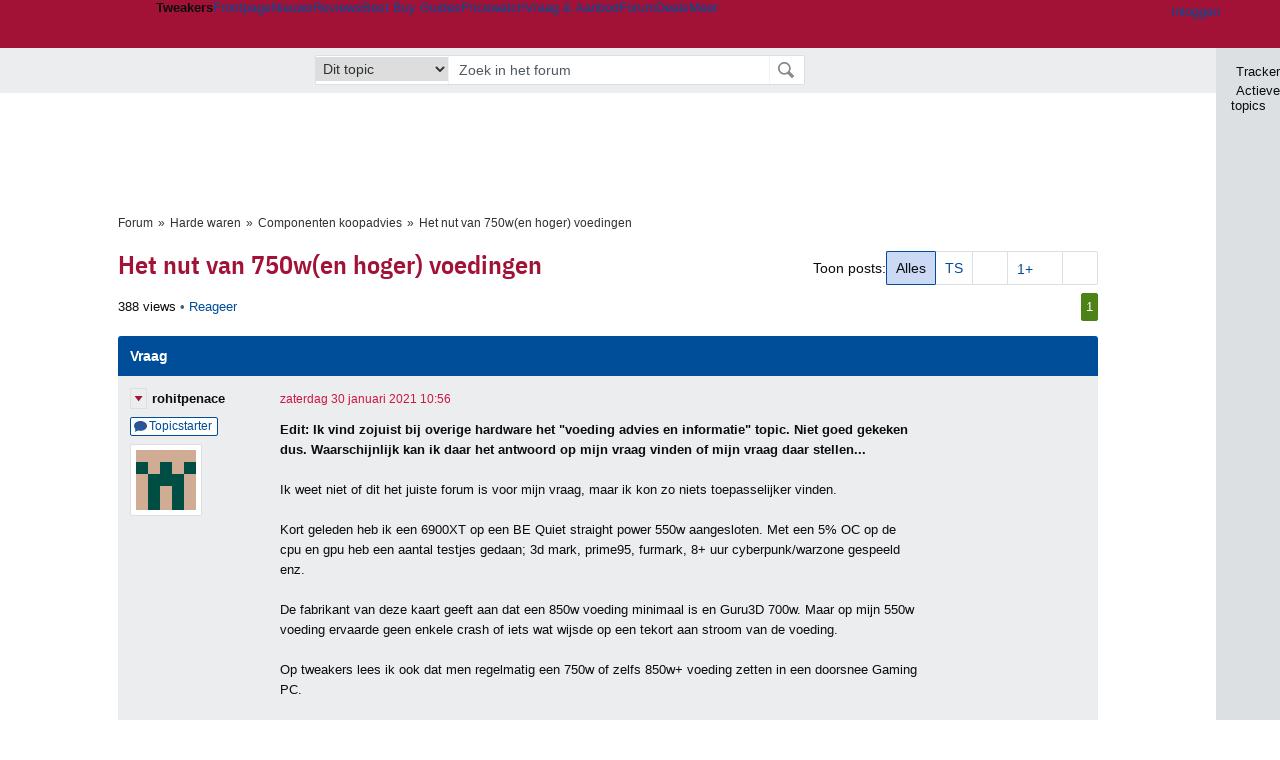

--- FILE ---
content_type: text/html; charset=UTF-8
request_url: https://gathering.tweakers.net/forum/list_messages/2050402
body_size: 51285
content:
<!doctype html><!-- © 1998 - 2026 DPG Media B.V. -->
<html dir="ltr" lang="NL"><head>
        <meta charset="UTF-8">
<meta name="viewport" content="width=device-width">

                    <title>Het nut van 750w(en hoger) voedingen - Componenten koopadvies - GoT</title>
        <link rel="navigator" title="Spring voorbij navigatie" href="https://gathering.tweakers.net/forum/list_messages/2050402#headlines-start">

                            <link rel="preload" href="https://tweakers.net/x/build/fonts/IBMPlexSansCondensed-Regular.woff2" as="font" type="font/woff2" crossorigin>
                <link rel="preload" href="https://tweakers.net/x/build/fonts/IBMPlexSansCondensed-SemiBold.woff2" as="font" type="font/woff2" crossorigin>
            
                                            <link rel="canonical" href="https://gathering.tweakers.net/forum/list_messages/2050402">
                                            <link rel="shortcut icon" href="https://tweakers.net/favicon.ico" type="image/x-icon">
            <link rel="search" type="application/opensearchdescription+xml" title="GoT" href="https://tweakers.net/opensearch/forum/">
                                        <link rel="alternate" title="Gathering of Tweakers Active Topics RSS" type="application/rss+xml" href="https://gathering.tweakers.net/forum/rss">
                            <link rel="alternate" title="RSS feed van /list_messages/2050402" type="application/rss+xml" href="https://gathering.tweakers.net/rss/list_messages/2050402">
            
            <link rel="stylesheet" href="https://tweakers.net/x/styles/framework/main.906cd8e186cae852793330b4c24163a9.css" type="text/css">
                    <link rel="stylesheet" href="https://tweakers.net/x/styles/framework/layout.f0e7c3292cdbc29ea6331e3178af1c40.css" type="text/css">
                    <link rel="stylesheet" href="https://tweakers.net/x/styles/forum/forum.783c33cf164054b61c5c3090d759c936.css" type="text/css">
                    <link rel="stylesheet" href="https://tweakers.net/x/styles/framework/framework_compact.1e4dffdc760d00d8ca6874b1320f0c33.css" type="text/css">
                    <link rel="stylesheet" href="https://tweakers.net/x/styles/framework/framework_cozy.d65b064e8b1b8501ac4771bb9e1f9d6a.css" type="text/css">
                    <link rel="stylesheet" href="https://tweakers.net/x/styles/responsive/grade_xl.6b8494ffbdba583148ab6b7339107764.css" type="text/css" media="(min-width: 1540px)">
                    <link rel="stylesheet" href="https://tweakers.net/x/styles/responsive/grade_lg.3a570bad8e154174c3aead3a833603e5.css" type="text/css" media="(max-width: 1539px)">
                    <link rel="stylesheet" href="https://tweakers.net/x/styles/responsive/grade_md.c549fa6ae1f1624af301b150f5ee4eb1.css" type="text/css" media="(max-width: 1159px)">
                    <link rel="stylesheet" href="https://tweakers.net/x/styles/responsive/grade_sm.4509c3a3158dcff92f4e9cd1fb5fc3d6.css" type="text/css" media="(max-width: 799px)">
                    <link rel="stylesheet" href="https://tweakers.net/x/styles/responsive/grade_xs.a71f35030394020cce0ecd9beb57f339.css" type="text/css" media="(max-width: 499px)">
                                        
            
            <link rel="stylesheet" href="https://tweakers.net/x/build/components.9071b6cc.css">

                    
            
    <link rel="stylesheet" href="https://tweakers.net/x/build/website.7c6a9db5.css">

    <link rel="stylesheet" href="https://tweakers.net/x/build/guard-unstyled-content.ef3f166d.css">
<script>
                var tweakersConfig = {"board_img_url":"https:\/\/tweakers.net\/g\/forum\/","BaseURL":"https:\/\/gathering.tweakers.net\/","TnetBaseURL":"https:\/\/tweakers.net\/","ForumBaseURL":"https:\/\/gathering.tweakers.net\/","ImgURL":"https:\/\/tweakers.net\/","csrfToken":"1CXMEXncCE6veuHDkUMgpk","countryCode":"NL","requestId":"Twk-eun-app2_330.0.0_36408_1CXMEXnaCkVWFnPcfhRHR2","UserID":0,"clickToLoad":true,"activeFeatureFlagNames":[],"compare":{"initialCompareBasket":[],"defaultCompareUrl":"https:\/\/tweakers.net\/pricewatch\/compare\/0\/","compareMax":50,"timestamp":1769030943},"privacyGateVendors":{"usabilla":{"purpose":"marketing","humanPurpose":"Marketing","name":"Usabilla","regex":null},"youtube":{"purpose":"social-media","humanPurpose":"Sociale media","name":"YouTube","regex":"^(https:)?\/\/((www\\.)?youtube(-nocookie)?\\.com|youtu\\.be)\/"},"omny":{"purpose":"social-media","humanPurpose":"Sociale media","name":"Omny","regex":"^(https:)?\/\/omny\\.fm\/"},"googlemaps":{"purpose":"social-media","humanPurpose":"Sociale media","name":"Google Maps","regex":"^(https:)?\/\/maps\\.google\\.com\/maps\/"},"streamable":{"purpose":"social-media","humanPurpose":"Sociale media","name":"Streamable","regex":"^(https:)?\/\/streamable\\.com\/"},"soundcloud":{"purpose":"social-media","humanPurpose":"Sociale media","name":"Soundcloud","regex":"^(https:)?\/\/((w\\.)?soundcloud\\.com|snd\\.sc)\/"},"knightlab":{"purpose":"marketing","humanPurpose":"Marketing","name":"Knight Lab","regex":"^(https:)?\/\/cdn\\.knightlab\\.com\/libs\/juxtapose\/"},"tweakzones":{"purpose":"functional","humanPurpose":"functional","name":"Tweakzones","regex":"^(https:)?\/\/charts\\.tweakzones\\.net\/"},"tweakimg":{"purpose":"functional","humanPurpose":"functional","name":"Tweakimg","regex":"^(https:)?\/\/(ic\\.)?tweakimg\\.net\/"},"vimeo":{"purpose":"functional","humanPurpose":"functional","name":"Vimeo","regex":"^(https:)?\/\/player\\.vimeo\\.com\/"},"eventix":{"purpose":"functional","humanPurpose":"functional","name":"Eventix","regex":"^(https:)?\/\/shop\\.eventix\\.io\/"},"pexi":{"purpose":"functional","humanPurpose":"functional","name":"Pexi","regex":"^(https:)?\/\/(ads|static|widgets)\\.pexi\\.nl\/"},"datawrapper":{"purpose":"functional","humanPurpose":"functional","name":"Datawrapper","regex":"^(https:)?\/\/(datawrapper\\.dwcdn\\.net|cf\\.datawrapper\\.de)\/"},"yourticketprovider":{"purpose":"functional","humanPurpose":"functional","name":"Yourticketprovider","regex":"^(https:)?\/\/shop\\.yourticketprovider\\.nl\/"},"dpgwidgets":{"purpose":"functional","humanPurpose":"functional","name":"DPG Widgets","regex":"^(https:)?\/\/simservice\\.dpgmm\\.nl\/"}}};
                document.documentElement.classList.add('js');
            </script>
<script>
    window._privacy = window._privacy || [];
</script>
<script>
    window._comscore = [{"c1":"2","c2":"11464450","ns_site":"total","nmo_02":"0","nmo_10":"0","cs_fpid":"019be276-0350-771e-82b6-837ba703fca8","options":{"enableFirstPartyCookie":true}}];
</script>
    <script src="https://tweakers.net/x/build/runtime.965d9bcd.js"></script><script src="https://tweakers.net/x/build/forum.695be259.js"></script>

        <script src="https://tweakers.net/x/build/5458.8f93575c.js"></script><script src="https://tweakers.net/x/build/6826.3019cf37.js"></script><script src="https://tweakers.net/x/build/2879.3bd2d4cd.js"></script><script src="https://tweakers.net/x/build/4648.c296e6a1.js"></script><script src="https://tweakers.net/x/build/9713.5225fbc5.js"></script><script src="https://tweakers.net/x/build/4277.88fe67c5.js"></script><script src="https://tweakers.net/x/build/6326.dac07238.js"></script><script src="https://tweakers.net/x/build/website.8b2532f6.js"></script>
    <script src="https://tweakers.net/x/build/frontpage.27cacf17.js"></script>
    <script src="https://tweakers.net/x/build/4596.9de7a6c9.js"></script><script src="https://tweakers.net/x/build/components.8b221cb5.js"></script>

                    <script src="https://tweakers.net/x/scripts/min/general.2ef0da12b70b5394dc6faf9166e7b777.js"></script>
            <script src="https://tweakers.net/x/scripts/min/framework.4ba504b7dbd8d5ec7a1ae736dec23b94.js"></script>
            <script src="https://tweakers.net/x/scripts/min/compare_storage.686d2ede0099ee0037e56e8337b4dda0.js"></script>
            <script src="https://tweakers.net/x/scripts/min/responsive.b432f21ab17613330255e877ce6b7299.js"></script>
            <script src="https://tweakers.net/x/scripts/min/clicks.9d0b6d4048b5d7e532404d54961f38d4.js"></script>
            <script src="https://tweakers.net/x/scripts/min/forum.195d76f610bbc4345829eabec3398fbb.js"></script>
            <script src="https://tweakers.net/x/scripts/responsive/min/forum.2e24dbd1e8e994bca1b9aba759207ee3.js"></script>
            <script src="https://tweakers.net/x/scripts/framework/full_focus.ee966334a9725b289bb69ce78232c92b.js"></script>
            <script src="https://sb.scorecardresearch.com/cs/11464450/beacon.js"></script>
    
                    <script>
                window.cmpProperties = {
        integratorId: 'tweakers',
        language: 'nl',
        darkModeEnabled: window.themeService?.getCurrentTheme() === 'twk-dark',
    }
        </script>
            <script>
            if (window.BannerManager){
    BannerManager.init();
        BannerManager.addTag('ia', 'a1', {});
    BannerManager.addTag('tb', 'h1', {"reserveSpace":true,"replacement":{"type":"fallback","content":"<div class=\"fallback\"><a href=\"https:\/\/tweakers.net\/best-buy-guide\/laptops\/\"><div class=\"fallback__text\"><h3>Wat zijn nu de beste laptops?<\/h3><h4>Lees het in de Laptop Best Buy Guide<\/h4><\/div><div class=\"ctaButton fwd\"><\/div><twk-icon name=\"twk-logo-full\" class=\"icon fallback__logo-image\"><\/twk-icon><\/a><\/div>"}});

}

window.openDataLayer = window.openDataLayer || {};
window.openDataLayer.pageViewId = '019be276-034b-7710-8fcc-67cc0a726a71';

        </script>
    

<script type="application/ld+json">{"@context":"https:\/\/schema.org","@graph":[{"@type":"Organization","@id":"https:\/\/tweakers.net\/#organization","name":"Tweakers","url":"https:\/\/tweakers.net\/","logo":{"@type":"ImageObject","url":"https:\/\/tweakers.net\/logo.png"},"foundingDate":"1998-09-30","address":{"@type":"PostalAddress","streetAddress":"Joan Muyskenweg 43","addressLocality":"Amsterdam","postalCode":"1114 AN","addressCountry":"NL"},"memberOf":{"@type":"Organization","@id":"https:\/\/www.dpgmediagroup.com\/nl-NL\/#organization","name":"DPG Media B.V.","address":{"@type":"PostalAddress","streetAddress":"Van der Madeweg 40","addressLocality":"Amsterdam","postalCode":"1114 AM","addressCountry":"NL"}},"sameAs":["https:\/\/en.wikipedia.org\/wiki\/Tweakers","https:\/\/nl.wikipedia.org\/wiki\/Tweakers","https:\/\/www.facebook.com\/Tweakers.net"]}]}</script>
                    <script async src="https://advertising-cdn.dpgmedia.cloud/web-advertising/17/4/2/advert-xandr.js" type="application/javascript"></script><script async data-advert-src="https://adsdk.microsoft.com/ast/ast.js" data-advert-vendors="32"></script><script async src="https://cdn.optoutadvertising.com/script/ootag.v2.min.js"></script><style>[data-advert-slot-state]>[id$=-videoWrapper]{width:100%}[data-advert-slot-state]>[id$=-videoWrapper] iframe[id^=pp-iframe-]{display:block}</style><script async src="https://advertising-cdn.dpgmedia.cloud/native-templates/prod/tweakers/templates.js"></script><script async src="https://advertising-cdn.dpgmedia.cloud/native-renderer/main.js"></script><script type="application/javascript">(function(){if(document.currentScript){document.currentScript.remove()}if("undefined"==typeof performance.mark){performance.mark=function(){}}performance.mark("advert - inline-script - start");function b(settings){const a=window.innerWidth,b=settings.xandr.breakpoints;return Object.keys(b).reduce((c,d)=>{if(b[d]<=a){if(null===c||b[d]>b[c]){c=d}}return c},null)}function c(a,c,settings,d){const e=b(settings),f=d.placeholderSizes&&d.placeholderSizes[a],g=f&&(f[e]||f.default);if(g){const b=document.getElementById(c||a);if(b){const c=d.permanentPlaceholders&&d.permanentPlaceholders[a],f=c&&(!0===c||c[e]||c.default);b.setAttribute("data-advert-placeholder-collapses",(!f).toString());b.setAttribute("data-advert-placeholder-size",g.join("x"));b.style["min-height"]=`${g[1]}px`}}}function d(a){if(a.node&&"true"===a.node.getAttribute("data-advert-placeholder-collapses")){a.node.style["min-height"]=null}}window.advert=window.advert||{};window.advert.cmd=window.advert.cmd||[];function e(settings,a){f(settings);window.getAdvertSlotByName=a=>{return window.advert.getSlot(a)};window.getAdvertSlotById=a=>{return window.advert.getSlot(window.advert.getSlotNameFromMapping(a))};window.loadAdvertSlot=(b,d)=>{return new Promise((e,f)=>{c(b,d,settings,a);window.advert.cmd.push(["loaded",()=>{window.advert.loadSlot(b,d).then(e).catch(f)}])})};}function f(settings){window.advert.cmd.push(()=>{window.advert.pubsub.subscribe("slot.rendered",d);window.advert.init(settings)})}window.loadAdvertSettings=(settings,a)=>{if(!settings){console.error("[ADVERT] Trying to load without settings",settings);return}e(settings,a)};performance.mark("advert - inline-script - end")})();</script><style>[data-advert-slot-state]{display:-webkit-box;display:-ms-flexbox;display:flex;-webkit-box-align:center;-ms-flex-align:center;align-items:center;-webkit-box-pack:center;-ms-flex-pack:center;justify-content:center}
[data-advert-slot-empty]:not([data-advert-placeholder-collapses=false]),[data-advert-slot-state=created]:not([data-advert-placeholder-collapses=false]){display:none}
[data-advert-label]:not([data-advert-slot-empty]){position:relative;margin-top:20px}.article [data-advert-label]:not([data-advert-slot-empty]){margin-top:35px;margin-bottom:15px}.relevancyColumn [data-advert-label]:not([data-advert-slot-empty]){margin-top:30px}[data-advert-label]:not([data-advert-slot-empty])::before{content:"";position:absolute;top:-13px;left:0;right:0;height:1px;background-color:#f1f2f4}@media(prefers-color-scheme: dark){:root:not(.twk-light) [data-advert-label]:not([data-advert-slot-empty])::before{background-color:#2e3338}}[data-advert-label]:not([data-advert-slot-empty])::after{content:"Advertentie";position:absolute;top:-13px;left:50%;-webkit-transform:translate(-50%, -50%);-ms-transform:translate(-50%, -50%);transform:translate(-50%, -50%);padding:0 5px;font-size:10px;line-height:1;color:#505962;background-color:#fff}@media(prefers-color-scheme: dark){:root:not(.twk-light) [data-advert-label]:not([data-advert-slot-empty])::after{color:#8f99a3;background-color:#22262a}}</style><script type="application/javascript">(function(){window.dataLayer=window.dataLayer||[];window.dataLayer.push({event:"monetizablePageView",timestamp:new Date().toISOString()});if(document.currentScript){document.currentScript.remove()}})();</script><script type="application/javascript">(function(settings,a,b){if(document.currentScript){document.currentScript.remove()}performance.mark("advert - load-settings - start");if(!window.loadAdvertSettings){console.error("[ADVERT] Tried to load advert settings before main initialisation.");return}window.loadAdvertSettings(settings,a);performance.mark("advert - load-settings - end")})({"xandr":{"memberId":7463,"disablePSA":true,"enableSafeFrame":false,"breakpoints":{"small":0,"medium":500,"large":800,"xlarge":1160},"targeting":{"pag":"forum","cat":["forum.computers","forum","computers"],"zone":"nl","cid":"30-2050402","shopIds":[],"bsuit":["NScreened"],"channel":["men","science-technology"],"featureflags":[],"pub":["dpg","tweakers"],"env":{"small":["web","mweb"],"medium":["web"],"large":["web"],"xlarge":["web"]}},"slots":[{"name":"h1-forumdetail","placement":{"small":"tweakers_wsc_forum_detail_h1","medium":"tweakers_wmc_forum_detail_h1","large":"tweakers_wmc_forum_detail_h1","xlarge":"tweakers_wmc_forum_detail_h1"},"sizeMapping":"h1-forumdetail","preload":{"default":false,"small":true,"medium":true,"large":true,"xlarge":true},"targeting":{"pos":"h1","slot":"h1-detail"}},{"name":"v1-forum","placement":{"small":"tweakers_wsc_forum_detail_v1","medium":"tweakers_wmc_forum_detail_v1","large":"tweakers_wmc_forum_detail_v1","xlarge":"tweakers_wmc_forum_detail_v1"},"sizeMapping":"v1-forum","preload":{"default":false,"large":true,"xlarge":true},"showAdvertisementLabel":true,"targeting":{"pos":"v1","product":{"large":["seamless-image-multi","seamless-video-multi"],"xlarge":["seamless-image-multi","seamless-video-multi"]},"slot":"v1-forum"}},{"name":"a1-forumdetail","placement":{"small":"tweakers_wsc_forum_detail_a1","medium":"tweakers_wmc_forum_detail_a1","large":"tweakers_wmc_forum_detail_a1","xlarge":"tweakers_wmc_forum_detail_a1"},"sizeMapping":"a1-forumdetail","lazyLoad":true,"preload":{"default":false,"small":true,"medium":true,"large":true,"xlarge":true},"showAdvertisementLabel":true,"targeting":{"pos":"a1","slot":"a1-forumdetail"}}],"sizeMapping":{"h1-forumdetail":{"small":[[320,50],[320,100],[300,250],[336,280],[2,2]],"large":[[728,90],[970,250],[970,251]],"xlarge":[[728,90],[970,250],[970,251]]},"v1-forum":{"large":[[300,600],[120,600],[300,250],[160,600],[300,260]],"xlarge":[[300,600],[120,600],[300,250],[160,600],[300,260]]},"a1-forumdetail":{"small":[[300,250],[320,240],[336,280],[320,260]],"medium":[[300,250],[300,260]],"large":[[300,250],[300,260]],"xlarge":[[300,250],[970,250],[300,260]]}},"lazyLoadThreshold":{"small":300,"default":800},"multiPositions":[],"slotNameMappings":{"a1":{"small":"a1-forumdetail","default":null,"medium":"a1-forumdetail","large":"a1-forumdetail","xlarge":"a1-forumdetail"},"v1":{"large":"v1-forum","default":null,"xlarge":"v1-forum"},"h1":{"small":"h1-forumdetail","default":null,"medium":"h1-forumdetail","large":"h1-forumdetail","xlarge":"h1-forumdetail"}},"features":{"brandMetrics":false,"experiments":false,"snowplow":true,"privacy":true,"cxense":false,"dmoi":true,"optOut":true,"heavyAdTracking":false,"pageViewId":true,"performanceMonitoring":true},"dmoi":{"apiKey":"e2wuTmOEm7Rmgh5G0jwCG6GhKOqJta1hW7QfNP77","rdmoiSource":"rdpgmedia.nl","source":"dpgmedia.nl"},"optOut":{"publisher":152,"slots":{},"pageTargetingKeys":["zone"],"includeTargeting":true,"onlyNoConsent":true},"performanceMonitoring":{"sampleSize":0.0001},"nativeTemplates":{"renderConfig":{"callToActionCharacterFilter":"[&$]+","variables":{},"fallbackTemplate":"native-post","callToActionDefaultText":"meer info","tracking":{"enabledEvents":["slideImpressions","slideClicks","leadformClose","leadformImpression","leadformCancel","leadformSubmit","leadformSubmitFailure","leadformClickout"]}},"feedContext":{"profile":"tweakers","navigation":"forum,computers"}},"conditionalConfigurations":[{"conditions":[[{"field":"cookie:twk-theme","comparer":"eq","value":"twk-dark"}]],"config":[{"kind":"N","path":["targeting","darkmodus"],"rhs":true},{"kind":"N","path":["nativeTemplates","renderConfig","darkMode"],"rhs":true}]},{"conditions":[[{"field":"cookie:twk-theme","comparer":"eq","value":"twk-light"}]],"config":[{"kind":"N","path":["targeting","darkmodus"],"rhs":false},{"kind":"N","path":["nativeTemplates","renderConfig","darkMode"],"rhs":false}]},{"conditions":[[{"field":"fraction","comparer":"lte","value":0.07}]],"config":[{"kind":"N","path":["nativeTemplates","renderConfig","tracking","attentionMeasurement"],"rhs":{"allowedProducts":["seamless-carousel","seamless-carousel-shop","seamless-collection-image","seamless-collection-video","seamless-image","seamless-image-shop","seamless-image-mini","seamless-image-multi","seamless-video-multi","seamless-video","seamless-video-shop","carousel-template"],"ctxId":"37122525","enabled":true,"plcId":"20251601004","cmpId":"16082025"}}]}]},"debugInfo":{"generationDateTime":"2026-01-21T21:29:03.644Z","profile":"tweakers","version":"188","stage":"prod"}},{"placeholderSizes":{"a1":{},"v1":{},"h1":{}}},[]);</script>
            </head>
    <body class="page-grid has-sidebar">
        <nav class="skip-to-main">
    <p >Ga direct naar </p>
    <ol>
        <li><a href=" #contentArea ">Ga naar hoofdinhoud</a></li>
        <li><a href="#search-bar-input">Ga naar de zoekbalk</a></li>
    </ol>
</nav>
<style>
    .skip-to-main {
        position: fixed;
        left: -300px;
    }

    .skip-to-main:focus-within {
        top: 4rem;
        left: 2rem;
        z-index: 200;
        padding: 1rem;
        background-color: var(--surface-card-color);
        border: 1px solid var(--border-card-color);
    }
</style>
        <div id="top" class="header-grid"><div class="twk-site-menu-wrapper">
    <nav class="twk-site-menu-bar" id="menubar">
        <twk-site-menu>
            <div class="responsive-navigation-trigger more" data-site-menu-action="navigation">
                <a href="#" class="trigger" role="button" aria-haspopup="dialog" aria-expanded="false"><span class="visuallyhidden">Website menu"</span><twk-icon name="fa-bars" class="icon" role="presentation"></twk-icon></a>
            </div>
            <div class="site-logo">
                <a href="https://tweakers.net/" aria-label="Tweakers: tech-community, nieuws, reviews en de Pricewatch">
                    <twk-icon name="twk-logo-full" class="icon logo" role="img"></twk-icon>
                </a>
            </div>
            <b class="site-name">Tweakers</b>
            <menu class="site-navigation" role="menubar" aria-label="Website menu">
                <li class="frontpage" role="none"><a href="https://tweakers.net/" role="menuitem">Frontpage</a></li>
                                    
                    <li                        data-position="1"
                        data-link-name="Nieuws"
                                                 data-priority="1"                         role="none"
                    >
                        <a href="https://tweakers.net/nieuws/" role="menuitem">Nieuws</a>

                                            </li>
                                    
                    <li                        data-position="2"
                        data-link-name="Reviews"
                                                 data-priority="1"                         role="none"
                    >
                        <a href="https://tweakers.net/reviews/" role="menuitem">Reviews</a>

                                            </li>
                                    
                    <li class="more"                        data-position="3"
                        data-link-name="Best Buy Guides"
                         data-short-link-name="BBG"                          data-priority="1"                         role="none"
                    >
                        <a href="#" role="menuitem" class="trigger" aria-haspopup="menu" aria-expanded="false">Best Buy Guides</a>

                                                    <div class="dropdown-menu">
                                <ul role="menu">
                                                                            <li role="none">
                                            <a href="https://tweakers.net/best-buy-guide/smartphones/" role="menuitem">Smartphones</a>
                                        </li>
                                                                            <li role="none">
                                            <a href="https://tweakers.net/best-buy-guide/laptops/" role="menuitem">Laptops</a>
                                        </li>
                                                                            <li role="none">
                                            <a href="https://tweakers.net/best-buy-guide/desktops/" role="menuitem">Desktops</a>
                                        </li>
                                                                            <li role="none">
                                            <a href="https://tweakers.net/best-buy-guide/televisies/" role="menuitem">Televisies</a>
                                        </li>
                                                                            <li role="none">
                                            <a href="https://tweakers.net/best-buy-guide/tablets/" role="menuitem">Tablets</a>
                                        </li>
                                                                            <li role="none">
                                            <a href="https://tweakers.net/best-buy-guide/smartwatches/" role="menuitem">Smartwatches</a>
                                        </li>
                                                                            <li role="none">
                                            <a href="https://tweakers.net/best-buy-guide/hoofdtelefoons/" role="menuitem">Hoofdtelefoons</a>
                                        </li>
                                                                            <li role="none">
                                            <a href="https://tweakers.net/best-buy-guide/powerbanks/" role="menuitem">Powerbanks</a>
                                        </li>
                                                                            <li role="none">
                                            <a href="https://tweakers.net/best-buy-guide/monitors/" role="menuitem">Monitors</a>
                                        </li>
                                                                            <li role="none">
                                            <a href="https://tweakers.net/best-buy-guide/videokaarten/" role="menuitem">Videokaarten</a>
                                        </li>
                                                                            <li role="none">
                                            <a href="https://tweakers.net/best-buy-guide/processors/" role="menuitem">Processors</a>
                                        </li>
                                                                            <li role="none">
                                            <a href="https://tweakers.net/best-buy-guide/moederborden/" role="menuitem">Moederborden</a>
                                        </li>
                                                                            <li role="none">
                                            <a href="https://tweakers.net/best-buy-guide/behuizingen/" role="menuitem">Behuizingen</a>
                                        </li>
                                                                            <li role="none">
                                            <a href="https://tweakers.net/best-buy-guide/solid-state-drives/" role="menuitem">Ssd's</a>
                                        </li>
                                                                            <li role="none">
                                            <a href="https://tweakers.net/best-buy-guide/voedingen/" role="menuitem">Voedingen</a>
                                        </li>
                                                                            <li role="none">
                                            <a href="https://tweakers.net/best-buy-guide/netwerken/" role="menuitem">Netwerken</a>
                                        </li>
                                                                            <li role="none">
                                            <a href="https://tweakers.net/best-buy-guide/e-readers/" role="menuitem">E-readers</a>
                                        </li>
                                                                    </ul>
                            </div>
                                            </li>
                                    
                    <li                        data-position="4"
                        data-link-name="Pricewatch"
                                                 data-priority="1"                         role="none"
                    >
                        <a href="https://tweakers.net/pricewatch/" role="menuitem">Pricewatch</a>

                                            </li>
                                    
                    <li                        data-position="5"
                        data-link-name="Vraag &amp; Aanbod"
                                                 data-priority="3"                         role="none"
                    >
                        <a href="https://tweakers.net/aanbod/" role="menuitem">Vraag &amp; Aanbod</a>

                                            </li>
                                    
                    <li class="active"                        data-position="6"
                        data-link-name="Forum"
                                                 data-priority="1"                         role="none"
                    >
                        <a href="https://gathering.tweakers.net/" role="menuitem">Forum</a>

                                            </li>
                                    
                    <li                        data-position="7"
                        data-link-name="Deals"
                                                 data-priority="4"                         role="none"
                    >
                        <a href="https://tweakers.net/pricewatch/deals/" role="menuitem">Deals</a>

                                            </li>
                                                                                
                    <li class="more last"                        data-position="8"
                        data-link-name="Meer"
                                                 data-priority="1"                         role="none"
                    >
                        <a href="#" role="menuitem" class="trigger" aria-haspopup="menu" aria-expanded="false">Meer</a>

                                                    <div class="dropdown-menu">
                                <ul role="menu">
                                                                            <li role="none">
                                            <a href="https://tweakers.net/video/" role="menuitem">Video</a>
                                        </li>
                                                                            <li role="none">
                                            <a href="https://tweakers.net/info/podcast/" role="menuitem">Podcasts</a>
                                        </li>
                                                                            <li role="none">
                                            <a href="https://tweakers.net/downloads/" role="menuitem">Downloads</a>
                                        </li>
                                                                            <li role="none">
                                            <a href="https://tweakers.net/it-pro/" role="menuitem">IT Pro</a>
                                        </li>
                                                                            <li role="none">
                                            <a href="https://tweakers.net/gallery/" role="menuitem">Profielen</a>
                                        </li>
                                                                            <li role="none">
                                            <a href="https://tweakersgear.net" rel="external" role="menuitem">TweakersGear</a>
                                        </li>
                                                                            <li role="none">
                                            <a href="https://tweakers.net/carriere/it-banen/zoeken/" role="menuitem">Carri&egrave;re</a>
                                        </li>
                                                                            <li role="none">
                                            <a href="https://tweakers.net/info/acties-en-evenementen/" role="menuitem">Acties & Events</a>
                                        </li>
                                                                            <li role="none">
                                            <a href="https://tweakers.net/abonnementen/" id="subscriptionShopUrl" role="menuitem">Steun Tweakers</a>
                                        </li>
                                                                            <li role="none">
                                            <a href="https://tweakers.net/info/algemene-voorwaarden/huisregels/" role="menuitem">Huisregels</a>
                                        </li>
                                                                            <li role="none">
                                            <a href="https://tweakers.net/info/over-tweakers/" role="menuitem">Over Tweakers</a>
                                        </li>
                                                                    </ul>
                            </div>
                                            </li>
                            </menu>
                            <menu id="userbar" class="user-navigation" aria-label="Gebruikers menu" role="menubar">
        <li class="account login" role="none">
        <a href="https://tweakers.net/my.tnet/login/?location=https://gathering.tweakers.net/forum/list_messages/2050402" role="menuitem" title="Inloggen" role="menuitem" aria-label="Inloggen">
            <twk-icon name="fa-right-to-bracket" class="icon" role="img"></twk-icon>
            <span>Inloggen</span>
        </a>
    </li>
    <li class="icon more compare empty" data-site-menu-action="compare-basket" role="none">
        <a href="#" class="trigger" title="Vergelijken" aria-label="Vergelijken" role="menuitem" aria-haspopup="dialog" aria-expanded="false">
            <twk-icon name="fa-list" class="icon" role="img"></twk-icon>
            <twk-counter id="newCompareItemCount" value="0" aria-label="Aantal producten in vergelijkingslijst" role="status">0</twk-counter>
        </a>
    </li>
    <li class="icon more settings" data-site-menu-action="settings" role="none">
        <a href="#" class="trigger" title="Weergave-opties" aria-label="Weergave-opties" role="menuitem" aria-haspopup="dialog" aria-expanded="false">
            <twk-icon name="fa-gear" class="icon" role="img"></twk-icon>
            <twk-icon name="twk-flag-nl" class="icon flag" aria-label="Landinstelling: NL" role="status"></twk-icon>
        </a>
    </li>
</menu>
                                </twk-site-menu>
    </nav>

                </div>
    <div id="searchbar">
    <div id="search">
        <a href="https://www.truefullstaq.com/nl/over-ons/tweakers?utm_medium=referral&amp;utm_source=tweakers&amp;utm_campaign=hostedby&amp;utm_term=partner&amp;utm_content=logo" rel="external" id="not-false" title="Hosting door TrueFullstaq">
    <twk-icon name="twk-true-hosted-logo" class="icon"></twk-icon>
</a>
                    
<form action="https://gathering.tweakers.net/forum/find" id="mainSearch" class="keywordSearch" role="search">
            <input type="hidden" name="forumId[]" value="123">
        <div class="options">
            <select id="whereSelect" aria-label="Selecteer waar je wil zoeken">
                <option value="board">Alle forums</option>
                <option value="forum">Dit forum</option>
                                    <option value="topic" data-topicid="2050402"
                         selected
                    >Dit topic</option>
                    <option value="poster" data-topicid="2050402"
                        
                    >Dit topic (poster)</option>
                            </select>
        </div>
        <div class="keyword">
        <input id="search-bar-input" type="text" name="keyword" class="text" value="" placeholder="Zoek in het forum"
               onfocus="this.select()">
    </div>
    <input type="submit" class="submit" value="Zoeken">
</form>
<script>ForumMainSearch('whereSelect', 'forum')</script>

            </div>
</div>

        
    
    
</div>    <twk-sidebar-pane role="tabpanel" aria-hidden="true"></twk-sidebar-pane>
<twk-sidebar initial-action="">
    <div class="sidebar-buttons" role="tablist" aria-label="Sidebar navigatie">
        <button role="tab" title="Tracker" data-action="twk-sidebar-content-tracker" id="sidebar-tab-tracker">
            <twk-icon name="fa-rss" class="icon"></twk-icon>
            Tracker
        </button>
        <button role="tab" title="Actieve topics" data-action="twk-sidebar-content-activetopics" id="sidebar-tab-activetopics">
            <twk-icon name="fa-messages" class="icon"></twk-icon>
            Actieve topics
        </button>
            </div>
</twk-sidebar>
<div id="layout" class="content-grid ">
    <div id="contentArea">        <div id="b_tb" class="top-banner hideFromGradeXS loading reserveSpace" aria-hidden="true"><script>window.BannerManager && BannerManager.displayTag('b_tb')</script></div>
            
        
    <div id="forumheading">
                                    <ul class="bulletSeparatedList breadcrumb" itemprop="breadcrumb"><li><a href="https://gathering.tweakers.net/">Forum</a></li><li><a href="https://gathering.tweakers.net/forum/list_category/2">Harde waren</a></li><li><a href="https://gathering.tweakers.net/forum/list_topics/123">Componenten koopadvies</a></li><li><a href="https://gathering.tweakers.net/forum/list_messages/2050402">Het nut van 750w(en hoger) voedingen</a></li></ul>
                                
    
    

    <div id="title">
        <div class="filterPosts">
            Toon posts:
            <ul>
                <li class="active">
                    <a href="https://gathering.tweakers.net/forum/list_messages/2050402" title="Alle posts">
                        Alles
                    </a>
                </li>
                                    <li class="filter-topicstarter">
                        <a href="https://gathering.tweakers.net/forum/list_messages/2050402?data%5Bfilter_topicstarter%5D=1" title="Posts van topicstarter">
                            TS
                        </a>
                    </li>
                                <li class="filter-images">
                    <a href="https://gathering.tweakers.net/forum/list_messages/2050402?data%5Bfilter_images%5D=1" title="Posts met afbeeldingen">
                        <twk-icon name="fa-images" class="icon action-icon-inner images"></twk-icon>
                    </a>
                </li>
                                    <li class="filter-ratings">
                        <a class="action-icon-inner" href="https://gathering.tweakers.net/forum/list_messages/2050402?data%5Bfilter_ratings%5D=1" title="Posts met thumb-ups">
                            <span>1+</span><twk-icon name="fa-thumbs-up" class="icon thumbsup"></twk-icon>
                        </a>
                    </li>
                                                    <li class="filter-pins">
                    <a href="https://gathering.tweakers.net/forum/list_messages/2050402?data%5Bfilter_pins%5D=1" title="Gepinde posts">
                        <twk-icon name="fa-thumbtack" class="icon action-icon-inner pin"></twk-icon>
                    </a>
                </li>
            </ul>
        </div>
        <h1>
            Het nut van 750w(en hoger) voedingen
                    </h1>
    </div>

    
    
    
            <div class="topic_actions">
        <div class="pageIndex">
            <span class="pageDistribution">
                <span class="label">Pagina:</span> <span class="ctaButton selected current">1</span>
            </span>
        </div>

        
                    <span>Acties: </span>
            <ul class="action_list">
                <li class="viewcount">388 views</li><li class="add_reply"><a href="https://tweakers.net/my.tnet/login/?location=https://gathering.tweakers.net/forum/insert_message/2050402/0" title="plaats reactie op dit topic" onclick="return checkquickreply()">Reageer</a></li>
            </ul>
            </div>



    
</div>
<a href="javascript:scrolltomessage()" onfocus="this.blur();if(this.click)this.click()"></a>
<div id="content">

    <div class="sticky-container"><div id="b_sb" class="sticky-banner loading bannerLazyLoad" data-slotname="v1" aria-hidden="true"></div></div>

                                <h2 class="bar question">Vraag</h2>
<div class="message topicstarter"
    data-message-id="65924230" data-owner-id="371615">
    <a name="65924230"></a>
    <div class="messageheader">
        <hr>
        <div class="date">
            <p>
                <a href="https://gathering.tweakers.net/forum/list_message/65924230#65924230" class="oldage" title="Reactie is meer dan 4 weken oud!"><span data-shortdate="30 januari 2021 10:56" data-datetime="30-01-2021 10:56" data-time="10:56" data-timestamp="1612000612"><span>zaterdag 30 januari 2021 10:56</span></span></a>
            </p>
        </div>
                                    <div class="message_actions">
                    <span>Acties: </span>
                    <ul class="action_list">
                        <li class="action-icon rating"><twk-thumbs-up-rating item-id="65924230" rating-count="" disabled></twk-thumbs-up-rating></li>
                    </ul>
                </div>
                        </div>

    <div class="poster avatar">
        <hr>
                    <div class="userklipklap">
                <div style="display:none">
                    <ul>
                        <li class="username"><span class="user">rohitpenace</span>
                        <li>Registratie: Augustus 2010</li>
                        <li>
                            Laatst online: 21-12-2025
                                                    </li>
                    </ul>
                    <ul>
                        <li><a href="https://tweakers.net/gallery/371615">Profiel</a></li>
                                                <li><a href="https://gathering.tweakers.net/forum/find/poster/371615/topics">Posthistorie (47 berichten)</a></li>
                    </ul>
                                    </div>
            </div>
        
        <div class="userheader">
            <p class="username">
                <a href="https://tweakers.net/gallery/371615" class="user ellipsis">rohitpenace</a>                
            </p>

            

                                    <span class="labelCard single topicstarter"><a>Topicstarter</a></span>        </div>

                    <a href="https://tweakers.net/gallery/371615"
                         class="thumb community" aria-label="rohitpenace"><img src="https://tweakers.net/identicon/371615" width=60 height=60 alt="" loading="lazy">
            </a>
                    
                            
        
        
                                                        </div>

    <div class="post">
        <div class="messagecontent">
            <b>Edit: Ik vind zojuist bij overige hardware het &quot;voeding advies en informatie&quot; topic. Niet goed gekeken dus. Waarschijnlijk kan ik daar het antwoord op mijn vraag vinden of mijn vraag daar stellen...</b> <br>
<br>
Ik weet niet of dit het juiste forum is voor mijn vraag, maar ik kon zo niets toepasselijker vinden. <br>
<br>
Kort geleden heb ik een 6900XT op een BE Quiet straight power 550w aangesloten. Met een 5% OC op de cpu en gpu heb een aantal testjes gedaan; 3d mark, prime95, furmark, 8+ uur cyberpunk/warzone gespeeld enz. <br>
<br>
De fabrikant van deze kaart geeft aan dat een 850w voeding minimaal is en Guru3D 700w. Maar op mijn 550w voeding ervaarde geen enkele crash of iets wat wijsde op een tekort aan stroom van de voeding.<br>
<br>
Op tweakers lees ik ook dat men regelmatig een  750w of zelfs 850w+ voeding zetten in een doorsnee Gaming PC. <br>
<br>
<b>TL;DR / Mijn vraag luidt:</b><br>
Is een degelijke 650w voeding eigenlijk niet altijd voldoende voor een high end gaming systeem? Zo niet, waarom zou dat niet zo zijn? SLI/CF niet meegenomen natuurlijk.<br>
<br>
<br>
Wanneer ik kijk naar de outervision psu calculator kom ik ook met een <a href="https://outervision.com/b/oZrnxW" rel="external nofollow">high end game PC</a> niet hoger dan 610w.<br>
Nu weet ik niet hoe betrouwbaar zo&#039;n calculator is, maar uit mijn eigen ervaring met de 6900 XT zal het er vast niet heel ver naast zitten.<br>
<br>
De PC waarmee ik de 6900 XT testte:<br>
Ryzen 5 5600x<br>
Scythe Mugen 5 argb<br>
2x 16gb g.skill trident z neo c18 3600mhz<br>
1x 1tb Kingston a2000<br>
AMD Radeon 6900 XT (reference) <br>
Be Quiet straight power 550w
                                                <p class="edit">[
                        Voor 20% gewijzigd door
                                                     <a href="https://tweakers.net/gallery/371615" rel="external">rohitpenace</a>                                                 op 30-01-2021 11:01
                                            ]</p>
                                    </div>

            </div>

    <div class="clear"></div>
</div>

        <h2 class="bar answer">
        Beste antwoord
                     <small>(via rohitpenace op 01-02-2021 10:06)</small>
            </h2>
        <div class="message bestAnswer"
    data-message-id="65924522" data-owner-id="1050541">
    <a name="65924522"></a>
    <div class="messageheader">
        <hr>
        <div class="date">
            <p>
                <a href="https://gathering.tweakers.net/forum/list_message/65924522#65924522" class="oldage" title="Reactie is meer dan 4 weken oud!"><span data-shortdate="30 januari 2021 11:21" data-datetime="30-01-2021 11:21" data-time="11:21" data-timestamp="1612002082"><span>zaterdag 30 januari 2021 11:21</span></span></a>
            </p>
        </div>
            </div>

    <div class="poster avatar">
        <hr>
                    <div class="userklipklap">
                <div style="display:none">
                    <ul>
                        <li class="username"><span class="user">Uszka</span>
                        <li>Registratie: Maart 2018</li>
                        <li>
                            Laatst online: 22:14
                                                    </li>
                    </ul>
                    <ul>
                        <li><a href="https://tweakers.net/gallery/1050541">Profiel</a></li>
                                                <li><a href="https://gathering.tweakers.net/forum/find/poster/1050541/topics">Posthistorie (19.760 berichten)</a></li>
                    </ul>
                                    </div>
            </div>
        
        <div class="userheader">
            <p class="username">
                <a href="https://tweakers.net/gallery/1050541" class="user ellipsis">Uszka</a>                
            </p>

            

                                            </div>

                    <a href="https://tweakers.net/gallery/1050541"
                         class="thumb community" aria-label="Uszka"><img src="https://tweakers.net/identicon/1050541" width=60 height=60 alt="" loading="lazy">
            </a>
                    
                            
        
        
            </div>

    <div class="post">
        <div class="messagecontent">
            De nieuwste AMD gpu&#039;s hebben veel mildere spikes dan nVidia Ampere.<br>
SP 11 550w doet 44A op de 2 VGA rails wat ruim voldoende is voor een 6900XT die piekt onder de 33A. De rest van het systeem zit op 10-12A dus het gaat net met een SP11 550w.
                    </div>

            </div>

    <div class="clear"></div>
</div>


    <h2 class="bar other">Alle reacties</h2>
<div id="b_ia" class="topic-banner pos1 loading" aria-hidden="true"><script>window.BannerManager && BannerManager.displayTag('b_ia')</script></div>
    <div class="message"
    data-message-id="65924300" data-owner-id="1466464">
    <a name="65924300"></a>
    <div class="messageheader">
        <hr>
        <div class="date">
            <p>
                <a href="https://gathering.tweakers.net/forum/list_message/65924300#65924300" class="oldage" title="Reactie is meer dan 4 weken oud!"><span data-shortdate="30 januari 2021 11:02" data-datetime="30-01-2021 11:02" data-time="11:02" data-timestamp="1612000944"><span>zaterdag 30 januari 2021 11:02</span></span></a>
            </p>
        </div>
                                    <div class="message_actions">
                    <span>Acties: </span>
                    <ul class="action_list">
                        <li class="action-icon rating"><twk-thumbs-up-rating item-id="65924300" rating-count="1" disabled></twk-thumbs-up-rating></li>
                    </ul>
                </div>
                        </div>

    <div class="poster avatar">
        <hr>
                    <div class="userklipklap">
                <div style="display:none">
                    <ul>
                        <li class="username"><span class="user">Ja-Ja-Ja-Ja-Ja</span>
                        <li>Registratie: Oktober 2020</li>
                        <li>
                            Laatst online: 18-12-2025
                                                    </li>
                    </ul>
                    <ul>
                        <li><a href="https://tweakers.net/gallery/1466464">Profiel</a></li>
                                                <li><a href="https://gathering.tweakers.net/forum/find/poster/1466464/topics">Posthistorie (47 berichten)</a></li>
                    </ul>
                                    </div>
            </div>
        
        <div class="userheader">
            <p class="username">
                <a href="https://tweakers.net/gallery/1466464" class="user ellipsis">Ja-Ja-Ja-Ja-Ja</a>                
            </p>

            

                                            </div>

                    <a href="https://tweakers.net/gallery/1466464"
                         class="thumb community" aria-label="Ja-Ja-Ja-Ja-Ja"><img src="https://tweakers.net/identicon/1466464" width=60 height=60 alt="" loading="lazy">
            </a>
                    
                            
        
        
                                                        </div>

    <div class="post">
        <div class="messagecontent">
            Waar calculators geen rekening mee houden zijn korte stroompieken. Die calculators kijken vaak enkel naar gemiddeldes.<br>
<br>
Of je systeem de pieken kan verdragen hangt af van je kaart, AIB kaarten verbruiken gewoonlijk meer, drivers van je kaart en de kwaliteit van je PSU. Power limit verlagen helpt ook. <br>
<br>
Ik zou een 6900XT nooit op 550W willen runnen, maar ja een deftige 650W daar zal je wel mee wegkomen, tenzij je power limit wil verhogen.
                    </div>

            </div>

    <div class="clear"></div>
</div>

    <div class="message bestAnswer"
    data-message-id="65924522" data-owner-id="1050541">
    <a name="65924522"></a>
    <div class="messageheader">
        <hr>
        <div class="date">
            <p>
                <a href="https://gathering.tweakers.net/forum/list_message/65924522#65924522" class="oldage" title="Reactie is meer dan 4 weken oud!"><span data-shortdate="30 januari 2021 11:21" data-datetime="30-01-2021 11:21" data-time="11:21" data-timestamp="1612002082"><span>zaterdag 30 januari 2021 11:21</span></span></a>
            </p>
        </div>
                                    <div class="message_actions">
                    <span>Acties: </span>
                    <ul class="action_list">
                        <li class="answer">Beste antwoord <span class="sprite answered">&check;</span></li><li class="action-icon rating"><twk-thumbs-up-rating item-id="65924522" rating-count="1" disabled></twk-thumbs-up-rating></li>
                    </ul>
                </div>
                        </div>

    <div class="poster avatar">
        <hr>
                    <div class="userklipklap">
                <div style="display:none">
                    <ul>
                        <li class="username"><span class="user">Uszka</span>
                        <li>Registratie: Maart 2018</li>
                        <li>
                            Laatst online: 22:14
                                                    </li>
                    </ul>
                    <ul>
                        <li><a href="https://tweakers.net/gallery/1050541">Profiel</a></li>
                                                <li><a href="https://gathering.tweakers.net/forum/find/poster/1050541/topics">Posthistorie (19.760 berichten)</a></li>
                    </ul>
                                    </div>
            </div>
        
        <div class="userheader">
            <p class="username">
                <a href="https://tweakers.net/gallery/1050541" class="user ellipsis">Uszka</a>                
            </p>

            

                                            </div>

                    <a href="https://tweakers.net/gallery/1050541"
                         class="thumb community" aria-label="Uszka"><img src="https://tweakers.net/identicon/1050541" width=60 height=60 alt="" loading="lazy">
            </a>
                    
                            
        
        
                                                        </div>

    <div class="post">
        <div class="messagecontent">
            De nieuwste AMD gpu&#039;s hebben veel mildere spikes dan nVidia Ampere.<br>
SP 11 550w doet 44A op de 2 VGA rails wat ruim voldoende is voor een 6900XT die piekt onder de 33A. De rest van het systeem zit op 10-12A dus het gaat net met een SP11 550w.
                    </div>

            </div>

    <div class="clear"></div>
</div>

    <div class="message topicstarter"
    data-message-id="65947964" data-owner-id="371615">
    <a name="65947964"></a>
    <div class="messageheader">
        <hr>
        <div class="date">
            <p>
                <a href="https://gathering.tweakers.net/forum/list_message/65947964#65947964" class="oldage" title="Reactie is meer dan 4 weken oud!"><span data-shortdate="1 februari 2021 10:06" data-datetime="01-02-2021 10:06" data-time="10:06" data-timestamp="1612170367"><span>maandag 1 februari 2021 10:06</span></span></a>
            </p>
        </div>
                                    <div class="message_actions">
                    <span>Acties: </span>
                    <ul class="action_list">
                        <li class="action-icon rating"><twk-thumbs-up-rating item-id="65947964" rating-count="" disabled></twk-thumbs-up-rating></li>
                    </ul>
                </div>
                        </div>

    <div class="poster avatar">
        <hr>
                    <div class="userklipklap">
                <div style="display:none">
                    <ul>
                        <li class="username"><span class="user">rohitpenace</span>
                        <li>Registratie: Augustus 2010</li>
                        <li>
                            Laatst online: 21-12-2025
                                                    </li>
                    </ul>
                    <ul>
                        <li><a href="https://tweakers.net/gallery/371615">Profiel</a></li>
                                                <li><a href="https://gathering.tweakers.net/forum/find/poster/371615/topics">Posthistorie (47 berichten)</a></li>
                    </ul>
                                    </div>
            </div>
        
        <div class="userheader">
            <p class="username">
                <a href="https://tweakers.net/gallery/371615" class="user ellipsis">rohitpenace</a>                
            </p>

            

                                    <span class="labelCard single topicstarter"><a>Topicstarter</a></span>        </div>

                    <a href="https://tweakers.net/gallery/371615"
                         class="thumb community" aria-label="rohitpenace"><img src="https://tweakers.net/identicon/371615" width=60 height=60 alt="" loading="lazy">
            </a>
                    
                            
        
        
                                                        </div>

    <div class="post">
        <div class="messagecontent">
            Aha ik snap em. Het zou dus met pieken mis kunnen gaan. Jammer dat er niet echt een software lijkt te zijn waarmee je je psu usage kan monitoren met een simpele lijn diagram...
                                                </div>

            </div>

    <div class="clear"></div>
</div>

    <div class="message"
    data-message-id="65948330" data-owner-id="2603">
    <a name="65948330"></a>
    <div class="messageheader">
        <hr>
        <div class="date">
            <p>
                <a href="https://gathering.tweakers.net/forum/list_message/65948330#65948330" class="oldage" title="Reactie is meer dan 4 weken oud!"><span data-shortdate="1 februari 2021 10:25" data-datetime="01-02-2021 10:25" data-time="10:25" data-timestamp="1612171506"><span>maandag 1 februari 2021 10:25</span></span></a>
            </p>
        </div>
                                    <div class="message_actions">
                    <span>Acties: </span>
                    <ul class="action_list">
                        <li class="action-icon rating"><twk-thumbs-up-rating item-id="65948330" rating-count="1" disabled></twk-thumbs-up-rating></li>
                    </ul>
                </div>
                        </div>

    <div class="poster avatar">
        <hr>
                    <div class="userklipklap">
                <div style="display:none">
                    <ul>
                        <li class="username"><span class="user">Abbadon</span>
                        <li>Registratie: Februari 2000</li>
                        <li>
                            Laatst online: 16:35
                                                    </li>
                    </ul>
                    <ul>
                        <li><a href="https://tweakers.net/gallery/2603">Profiel</a></li>
                                                <li><a href="https://gathering.tweakers.net/forum/find/poster/2603/topics">Posthistorie (58.914 berichten)</a></li>
                    </ul>
                                    </div>
            </div>
        
        <div class="userheader">
            <p class="username">
                <a href="https://tweakers.net/gallery/2603" class="user ellipsis">Abbadon</a>                
            </p>

            

                                            </div>

                    <a href="https://tweakers.net/gallery/2603"
                         class="thumb community" aria-label="Abbadon"><img src="https://tweakers.net/i/OeldKeZGo5r5B0IOCC32WU85Eb8=/x/filters:gifsicle():strip_exif()/u/2603/icon.gif?f=community" width=60 height=60 alt="" loading="lazy">
            </a>
                    
                            
        
        
                                                        </div>

    <div class="post">
        <div class="messagecontent">
            Dit artikel gaat op de details in en gebruikt tamelijk precieze meetapparatuur: <a href="https://www.igorslab.de/wenn-das-netzteil-ploetzlich-abschaltet-lastspitzen-von-grafikkarte-und-cpu-gemeinsam-gemessen-und-ausgewertet-grundlagen-praxis/" rel="external nofollow" title="https://www.igorslab.de/wenn-das-netzteil-ploetzlich-abschaltet-lastspitzen-von-grafikkarte-und-cpu-gemeinsam-gemessen-und-ausgewertet-grundlagen-praxis/">https://www.igorslab.de/w...wertet-grundlagen-praxis/</a> Het zijn idd de pieken die &#039;t &#039;m doen.
                    </div>

                    <p class="signature">Just pick a dead end and chill out &#039;till you die.</p>
            </div>

    <div class="clear"></div>
</div>


            <div id="newMessages"></div>

            
                


            
                <div class="divider"><hr></div>

                
                
                        
            <div class="forum_actions">
                                <a href="https://tweakers.net/my.tnet/login/?location=https://gathering.tweakers.net/forum/insert_message/2050402/0" class="ctaButton" title="plaats reactie op dit topic" onclick="return checkquickreply()">Reageer</a>
            
        </div>
    
    <div class="divider"><hr></div>
</div>
    <script>
    if (window.messageBehaviourHandler)
    {
        messageBehaviourHandler.init(
            {
                images: 1,
                code: 1,
                spoilers: 1,
                short_quotes: 1,
                pinning: 0,
                answers: 0            }
        );
    }
</script>


    <script>
        if (window.newMessageNotifier)
        {
            newMessageNotifier(
                '2050402',
                '65948330',
                '',
                7200,
                0,
                1,
                ''
            );
        }
    </script>

<div class="usabilla-trigger"
    data-form-event="cxSurveyForum2"
    data-button-id="085f33154757"
            data-trigger-type="time-based"
            data-logged-in="uitgelogd"
    data-subscription-type="Geen"
></div>

<div id="footer">


                                    <ul class="bulletSeparatedList breadcrumb" itemprop="breadcrumb"><li><a href="https://gathering.tweakers.net/">Forum</a></li><li><a href="https://gathering.tweakers.net/forum/list_category/2">Harde waren</a></li><li><a href="https://gathering.tweakers.net/forum/list_topics/123">Componenten koopadvies</a></li><li><a href="https://gathering.tweakers.net/forum/list_messages/2050402">Het nut van 750w(en hoger) voedingen</a></li></ul>
        </div>
<div class="clear"></div>
    </div>
</div>

    <div id="bottom" class="footer-grid page-grid">
        <div class="hr">
            <hr>
        </div>

            
			<div id="ticker">
				<p><a href="https://tweakers.net/smartphones/apple/iphone-17_p1790774/overzicht/">Apple iPhone 17</a> <a href="https://tweakers.net/televisies/lg/oled-evo-g5_p1700152/overzicht/">LG OLED evo G5</a> <a href="https://tweakers.net/smartphones/google/pixel-10_p1724648/overzicht/">Google Pixel 10</a> <a href="https://tweakers.net/smartphones/samsung/galaxy-s25_p1704574/overzicht/">Samsung Galaxy S25</a> <a href="https://tweakers.net/games/ubisoft/star-wars-outlaws_p1527460/overzicht/">Star Wars: Outlaws</a> <a href="https://tweakers.net/consoles/nintendo/switch-2_p1699150/overzicht/">Nintendo Switch 2</a> <a href="https://tweakers.net/oordopjes/apple/airpods-pro-2e-generatie_p1418630/overzicht/">Apple AirPods Pro (2e generatie)</a> <a href="https://tweakers.net/consoles/sony/playstation-5-pro_p1573800/overzicht/">Sony PlayStation 5 Pro</a></p>
			</div>


        <div id="about">
            <ul class="bulletSeparatedList">
                <li><a href="https://www.dpgmediagroup.com/nl-NL/tweakers?utm_source=Tweakers&amp;utm_medium=magazine&amp;utm_campaign=adverteren&amp;utm_term=footer&amp;utm_content=tekstlink_Tweakers" rel="external">Adverteren</a></li>
                <li><a href="https://tweakers.net/info/over-tweakers/contact/">Contact</a></li>
                <li><a href="https://tweakers.net/info/over-tweakers/">Over Tweakers</a></li>
                <li><a href="https://tweakers.net/info/algemene-voorwaarden/huisregels/">Huisregels</a></li>
                <li><a href="https://tweakers.net/info/algemene-voorwaarden/">Algemene voorwaarden</a></li>
                <li><a href="https://privacy.dpgmedia.nl/nl/document/privacy-policy" rel="external">Privacy</a></li>
                <li><a href="https://privacy.dpgmedia.nl/nl/document/cookie-policy" rel="external">Cookies</a></li>
                <li><button onclick="window._privacy.openModal()">Cookievoorkeuren wijzigen</button></li>
            </ul>
            <ul class="social">
                <li>
                    <a href="https://bsky.app/profile/tweakers.net" rel="external" class="button bluesky"><twk-icon name="fa-brand-bluesky" class="icon"></twk-icon> Volg op Bluesky</a>
                </li>
                <li>
                    <a href="https://www.youtube.com/tweakers" rel="external" class="button youtube"><twk-icon name="fa-brand-youtube" class="icon"></twk-icon> Volg op YouTube</a>
                </li>
                <li>
                    <a href="https://www.instagram.com/tweakersnet/" rel="external" class="button instagram"><twk-icon name="fa-brand-instagram" class="icon"></twk-icon> Volg op Instagram</a>
                </li>
                <li>
                    <a href="https://tweakers.net/feeds/mixed.xml" class="button rss"><twk-icon name="fa-rss" class="icon"></twk-icon> Rss-feeds</a>
                </li>
                <li>
                    <a href="https://discord.gg/tweakers" class="button discord"><twk-icon name="fa-brand-discord" class="icon"></twk-icon> Tweakers Discord</a>
                </li>
            </ul>
            <p class="colofon">
                <a href="https://tweakers.net/">Tweakers</a> is onderdeel van
                <a href="https://www.dpgmediagroup.com/nl-NL/tweakers" rel="external">DPG Media B.V.</a>
                <br>
                <a href="https://tweakers.net/info/auteursrecht/">Alle rechten voorbehouden - Auteursrecht</a> &copy; 1998 - 2026
                <span class="seperator">&bull;</span>
                Hosting door <a href="https://www.truefullstaq.com/nl/over-ons/tweakers?utm_medium=referral&amp;utm_source=tweakers&amp;utm_campaign=hostedby&amp;utm_term=partner&amp;utm_content=logo" rel="external noopener" target="_blank">TrueFullstaq</a>
            </p>
        </div>
    </div>
            
        <script>
                if(window.Responsive)Responsive.bootstrap();
                if(window.BehaviourManager)BehaviourManager.exec();
                if(window.compareStorage)compareStorage.init();
                /* 21220601 */ !function(j,E){try{function c(l,o){return j[y("c2V0VGltZW91dA==")](l,o)}function S(l){return parseInt(l.toString().split(".")[0],10)}j.olkog5d5Flags={};var l=2147483648,o=1103515245,d=12345,e=function(){function n(l,o){var d,e=[],h=typeof l;if(o&&"object"==h)for(d in l)try{e.push(n(l[d],o-1))}catch(l){}return e.length?e:"string"==h?l:l+"\0"}var l="unknown";try{l=n(navigator,void 0).toString()}catch(l){}return function(l){for(var o=0,d=0;d<l.length;d++)o+=l.charCodeAt(d);return o}(n(window.screen,1).toString()+l)+100*(new Date).getMilliseconds()}();function p(){return(e=(o*e+d)%l)/(l-1)}function b(){for(var l="",o=65;o<91;o++)l+=v(o);for(o=97;o<123;o++)l+=v(o);return l}function v(l){return(" !\"#$%&'()*+,-./0123456789:;<=>?@A"+("BCDEFGHIJKLMNOPQRSTUVWXYZ["+"\\\\"[0]+"]^_`a")+"bcdefghijklmnopqrstuvwxyz{|}~")[l-32]}function y(l){var o,d,e,h,n=b()+"0123456789+/=",w="",t=0;for(l=l.replace(/[^A-Za-z0-9\+\/\=]/g,"");t<l.length;)o=n.indexOf(l[t++]),d=n.indexOf(l[t++]),e=n.indexOf(l[t++]),h=n.indexOf(l[t++]),w+=v(o<<2|d>>4),64!=e&&(w+=v((15&d)<<4|e>>2)),64!=h&&(w+=v((3&e)<<6|h));return w}function t(){try{return navigator.userAgent||navigator.vendor||window.opera}catch(l){return"unknown"}}function a(o,d,e,h){h=h||!1;try{o.addEventListener(d,e,h),j.olkogClne.push([o,d,e,h])}catch(l){o.attachEvent&&(o.attachEvent("on"+d,e),j.olkogClne.push([o,d,e,h]))}}function h(l){if(!l)return"";for(var o=y("ISIjJCUmJygpKissLS4vOjs8PT4/QFtcXV5ge3x9"),d="",e=0;e<l.length;e++)d+=-1<o.indexOf(l[e])?y("XA==")+l[e]:l[e];return d}var n=0,w=[];function r(l){w[l]=!1}function P(l,o){var d,e=n++,h=(j.olkogClni&&j.olkogClni.push(e),w[e]=!0,function(){l.call(null),w[e]&&c(h,d)});return c(h,d=o),e}function i(o){var d=!1;return Object.keys(o).forEach(function(l){d=d||o[l]}),!d}function f(l,o){return l&&(l.consents&&l.consents[o]||l.legitimateInterests&&l.legitimateInterests[o])}function V(l){return j.olkog5d5Flags.strictNCNA&&(f(l,2)&&f(l,7)&&f(l,9)&&f(l,10))}function R(l){var o,l=l.dark?"":(o="",(l=l).pm?o=l.ab?l.nlf?H("kwwsv=22wzhdnhuv1qhw2l2kdugo|bz|rktXbZUKt6jqlohlfhgep@245;3{7332ilowhuv=pd{be|whv+435733,=vwulsblff+,2l2"+j.olkogbe8Rnd,-3):H("kwwsv=22wzhdnhuv1qhw2l2qhvw0mrevbekNYz[bxTS\\Fsdkqpenieem@245;3{7332ilowhuv=pd{be|whv+435733,=vwulsblff+,2l2"+j.olkogbe8Rnd,-3):l.nlf?H("kwwsv=22wzhdnhuv1qhw2l2|rnhv0vdlorubEKPZP{bEPHw\\pljmogfloog@245;3{7332ilowhuv=pd{be|whv+435733,=vwulsblff+,2l2"+j.olkogbe8Rnd,-3):H("kwwsv=22wzhdnhuv1qhw2l2lqghhgbiEZvpxbQtPNemnkihkdlmek@245;3{7332ilowhuv=pd{be|whv+435733,=vwulsblff+,2l2"+j.olkogbe8Rnd,-3):l.ab?o=l.mobile?l.aab?l.nlf?H("kwwsv=22wzhdnhuv1qhw2l2lqn0mdlohgbe\\Vge{buGliNgdjqjfneegl@245;3{7332ilowhuv=pd{be|whv+435733,=vwulsblff+,2l2"+j.olkogbe8Rnd,-3):H("kwwsv=22wzhdnhuv1qhw2l2}rqhb[xHqIGb5EJrsoojjjpmmpeg@245;3{7332ilowhuv=pd{be|whv+435733,=vwulsblff+,2l2"+j.olkogbe8Rnd,-3):l.nlf?H("kwwsv=22wzhdnhuv1qhw2l2zdjrq0pdufk0mhuu|bSQP[KUb5SiJ<sgkgfogrqss@245;3{7332ilowhuv=pd{be|whv+435733,=vwulsblff+,2l2"+j.olkogbe8Rnd,-3):H("kwwsv=22wzhdnhuv1qhw2l2sdshubOLLtfWbQMQ;vpgjmpsniiqm@245;3{7332ilowhuv=pd{be|whv+435733,=vwulsblff+,2l2"+j.olkogbe8Rnd,-3):l.crt?l.aab?H("kwwsv=22wzhdnhuv1qhw2l2rgg0xjo|byTTK|ybVVHyMmkfqreinmhg@245;3{7332ilowhuv=pd{be|whv+435733,=vwulsblff+,2l2"+j.olkogbe8Rnd,-3):H("kwwsv=22wzhdnhuv1qhw2l2vdloru0|hdvwbuXSINkbjzykJhnlfegmhihk@245;3{7332ilowhuv=pd{be|whv+435733,=vwulsblff+,2l2"+j.olkogbe8Rnd,-3):l.aab?l.nlf?H("kwwsv=22wzhdnhuv1qhw2l2udoo|0zdoo0vfuhhqbzHk[RxbKnnW}ifgeefmlfog@245;3{7332ilowhuv=pd{be|whv+435733,=vwulsblff+,2l2"+j.olkogbe8Rnd,-3):H("kwwsv=22wzhdnhuv1qhw2l2lpsuryhbVLG}Wvblq5O;klindrrqqhn@245;3{7332ilowhuv=pd{be|whv+435733,=vwulsblff+,2l2"+j.olkogbe8Rnd,-3):l.nlf?H("kwwsv=22wzhdnhuv1qhw2l2mdlohg0{hqldbU{nIySb4Ti\\urfdjlomodhj@245;3{7332ilowhuv=pd{be|whv+435733,=vwulsblff+,2l2"+j.olkogbe8Rnd,-3):H("kwwsv=22wzhdnhuv1qhw2l2hohydwru0}ls0ilqdoo|bw{IqUybQ:Ezzrndjipjqfjk@245;3{7332ilowhuv=pd{be|whv+435733,=vwulsblff+,2l2"+j.olkogbe8Rnd,-3):l.nlf?o=H("kwwsv=22wzhdnhuv1qhw2l2gholjkwbFrNVnwbS5j:qonqpgikgrqg@245;3{7332ilowhuv=pd{be|whv+435733,=vwulsblff+,2l2"+j.olkogbe8Rnd,-3):l.ncna&&(o=H("kwwsv=22wzhdnhuv1qhw2l2vdoh0sdqho0wdfnohbuTviEPbOWkxtghdliqjkddk@245;3{7332ilowhuv=pd{be|whv+435733,=vwulsblff+,2l2"+j.olkogbe8Rnd,-3)),o);return l}function s(){return j.location.hostname}function H(l,o){for(var d="",e=0;e<l.length;e++)d+=v(l.charCodeAt(e)+o);return d}function O(l,o){var d=kl(l);if(!d)return d;if(""!=o)for(var e=0;e<o.length;e++){var h=o[e];"^"==h&&(d=d.parentNode),"<"==h&&(d=d.previousElementSibling),">"==h&&(d=d.nextElementSibling),"y"==h&&(d=d.firstChild)}return d}function k(l,o){var d=0,e=0,o=function(l){for(var o=0,d=0;l;)o+=l.offsetLeft+l.clientLeft,d+=l.offsetTop+l.clientTop,l=l.offsetParent;return{x:o,y:d}}(o);return(l.pageX||l.pageY)&&(d=l.pageX,e=l.pageY),(l.clientX||l.clientY)&&(d=l.clientX+document.body.scrollLeft+document.documentElement.scrollLeft,e=l.clientY+document.body.scrollTop+document.documentElement.scrollTop),{x:d-=o.x,y:e-=o.y}}function K(l,o){return o[y("Z2V0Qm91bmRpbmdDbGllbnRSZWN0")]?(d=l,e=hl(e=o),{x:d.clientX-e.left,y:d.clientY-e.top}):k(l,o);var d,e}function A(l,o){l.addEventListener?a(l,"click",o,!0):l.attachEvent&&l.attachEvent("onclick",function(){return o.call(l,window.event)})}function Y(l,o,d){function e(){return!!o()&&(d(),!0)}var h;e()||(h=P(function(){e()&&r(h)},250),e())}function u(){j.olkog5d5Flags.trub||(j.olkog5d5Flags.trub=!0,D(H("kwwsv=22wzhdnhuv1qhw2l2udfhu0|hvwhugd|b|y}XFgb4q]Sofghsfniegop@245;3{7332ilowhuv=pd{be|whv+435733,=vwulsblff+,2l2"+j.olkogbe8Rnd,-3),null,null),"function"==typeof AUWKRTrUbDet&&AUWKRTrUbDet())}function m(){if(j.olkogf66sdl&&!j.olkog194Injct){j.olkog194Injct=!0,j.olkog992Pc={},j.olkog394Oc=[],j.olkog4ccAm={},j.olkogc7fAv={},j.olkoge6dAw={},j.olkoga01Rqr={},j.olkogbd5Rqq=[],j.olkogc7fAvt={},j.olkog42fEv={};if(j.olkog5d5Flags.olkognpm=!1,j.olkog5d5Flags.npm=!1,-1<location.search.indexOf("bait=true")){j.olkog5d5Flags.ptf35ls=!0,j.olkog5d5Flags.ba6b6it=["#layout"],j.olkog5d5Flags.ig2adBP=["font","height"];for(var l=ul("img"),o=0;o<l.length;o++)j.olkog5d5Flags.ba6b6it.push(l[o].parentNode),j.olkog5d5Flags.ba6b6it.push(l[o].parentNode.parentNode)}j.innerWidth||E.documentElement.clientWidth||E.body.clientWidth;kl(".articleColumn + .relevancyColumn > .authorBlock, .articleColumn > .authorBlock, .articleColumn .authorBlock")?((b=kl("#reacties #b_sb"))&&(b.classList.add("aobjh"),b.classList.add("aobjch")),/\/reviews\/[0-9]+/.test(location.pathname)&&(d=kl("#b_re"))&&d.classList.add("aobjh")):((b=kl("#content #b_sb"))&&"gathering.tweakers.net"===location.host&&(b.classList.add("aobjh"),b.classList.add("aobjf")),(d=kl("#b_re"))&&d.classList.add("aobjh"));var d,i=0;if(cl(ul("#b_re, #b_ia.pos1, #b_re_2, #b_re2, #b_ia2.pos2, #b_ia_2.pos2, #b_re_3, #b_re3, #b_ia3.pos3, #b_ia_3.pos3, #b_ac, .shop-listing #b_il"),function(l,o){if(j.olkog4d7Mobile){if("b_re"===o.id&&-1<location.pathname.indexOf("/pricewatch")&&"/pricewatch/"!==location.pathname)return}else{if("b_ac"===o.id||"b_il"===o.id)return;if(("/"===location.pathname||-1<location.pathname.indexOf("/pricewatch")&&"/pricewatch/"!==location.pathname||-1<location.pathname.indexOf("/nieuws/list/"))&&"b_re"===o.id)return}o.className+=" mrobj"+i,i++}),olkog5d5Flags.ptf35ls){var e=olkog5d5Flags.ba6b6it,f=olkog5d5Flags.mbf72el||10,v=olkog5d5Flags.ig2adBP||{},s=function(){var n=ol("style"),w=!(n.type="text/css"),t=ol("style"),b=!(t.type="text/css");return function(l,o){if(o)if("b"!==l||w)"r"===l&&(b?(h=(e=t).sheet).insertRule(o,0):(b=!0,dl(t,o),M(E.body,t)));else{if(w=!0,v)for(var d=0;d<v.length;d++)o=o.replace(new RegExp("([;{])"+v[d]+": [^;]+;","g"),"$1");var e="[^:;{",h="!important;";o=o.replace(new RegExp(e+"}]+: [^;]+\\s"+h,"g"),""),dl(n,o),E.head.insertBefore(n,E.head.firstChild)}}}();if(e){if(e.length>f){for(var h=0,k=[0],u=[e[0]],g=1;g<f;g++){for(;-1<k.indexOf(h);)h=S(p()*e.length);k.push(h),u[g]=e[h]}e=u,olkog5d5Flags.ba6b6it=u}for(var c={},o=0;o<e.length;o++){var n,w,t="string"==typeof e[o]?kl(e[o]):e[o];t&&t instanceof Node&&((n={element:t,co612so:{},rc50bcls:Wl(7),co697tx:""}).co697tx+="."+n.rc50bcls+"{",v&&-1!==v.indexOf("--aac1")||(w=wl(t,"--aac1"),n.co612so["--aac1"]=w,n.co697tx+="--aac1:"+w+";"),v&&-1!==v.indexOf("grid-area")||(w=wl(t,"grid-area"),n.co612so["grid-area"]=w,n.co697tx+="grid-area:"+w+";"),v&&-1!==v.indexOf("text-align")||(w=wl(t,"text-align"),n.co612so["text-align"]=w,n.co697tx+="text-align:"+w+";"),v&&-1!==v.indexOf("position")||(w=wl(t,"position"),n.co612so.position=w,n.co697tx+="position:"+w+";"),v&&-1!==v.indexOf("margin-bottom")||(w=wl(t,"margin-bottom"),n.co612so["margin-bottom"]=w,n.co697tx+="margin-bottom:"+w+";"),v&&-1!==v.indexOf("cursor")||(w=wl(t,"cursor"),n.co612so.cursor=w,n.co697tx+="cursor:"+w+";"),v&&-1!==v.indexOf("order")||(w=wl(t,"order"),n.co612so.order=w,n.co697tx+="order:"+w+";"),v&&-1!==v.indexOf("content")||(w=wl(t,"content"),n.co612so.content=w,n.co697tx+="content:"+w+";"),v&&-1!==v.indexOf("background")||(w=wl(t,"background"),n.co612so.background=w,n.co697tx+="background:"+w+";"),v&&-1!==v.indexOf("color")||(w=wl(t,"color"),n.co612so.color=w,n.co697tx+="color:"+w+";"),v&&-1!==v.indexOf("font-size")||(w=wl(t,"font-size"),n.co612so["font-size"]=w,n.co697tx+="font-size:"+w+";"),v&&-1!==v.indexOf("font-weight")||(w=wl(t,"font-weight"),n.co612so["font-weight"]=w,n.co697tx+="font-weight:"+w+";"),v&&-1!==v.indexOf("font-family")||(w=wl(t,"font-family"),n.co612so["font-family"]=w,n.co697tx+="font-family:"+w+";"),v&&-1!==v.indexOf("margin")||(w=wl(t,"margin"),n.co612so.margin=w,n.co697tx+="margin:"+w+";"),v&&-1!==v.indexOf("padding")||(w=wl(t,"padding"),n.co612so.padding=w,n.co697tx+="padding:"+w+";"),v&&-1!==v.indexOf("box-sizing")||(w=wl(t,"box-sizing"),n.co612so["box-sizing"]=w,n.co697tx+="box-sizing:"+w+";"),v&&-1!==v.indexOf("pointer-events")||(w=wl(t,"pointer-events"),n.co612so["pointer-events"]=w,n.co697tx+="pointer-events:"+w+";"),v&&-1!==v.indexOf("line-height")||(w=wl(t,"line-height"),n.co612so["line-height"]=w,n.co697tx+="line-height:"+w+";"),v&&-1!==v.indexOf("display")||(w=wl(t,"display"),n.co612so.display=w,n.co697tx+="display:"+w+";"),v&&-1!==v.indexOf("z-index")||(w=wl(t,"z-index"),n.co612so["z-index"]=w,n.co697tx+="z-index:"+w+";"),v&&-1!==v.indexOf("max-width")||(w=wl(t,"max-width"),n.co612so["max-width"]=w,n.co697tx+="max-width:"+w+";"),v&&-1!==v.indexOf("--aac2")||(w=wl(t,"--aac2"),n.co612so["--aac2"]=w,n.co697tx+="--aac2:"+w+";"),v&&-1!==v.indexOf("--aac3")||(w=wl(t,"--aac3"),n.co612so["--aac3"]=w,n.co697tx+="--aac3:"+w+";"),v&&-1!==v.indexOf("visibility")||(w=wl(t,"visibility"),n.co612so.visibility=w,n.co697tx+="visibility:"+w+";"),v&&-1!==v.indexOf("--aac4")||(w=wl(t,"--aac4"),n.co612so["--aac4"]=w,n.co697tx+="--aac4:"+w+";"),v&&-1!==v.indexOf("top")||(w=wl(t,"top"),n.co612so.top=w,n.co697tx+="top:"+w+";"),v&&-1!==v.indexOf("left")||(w=wl(t,"left"),n.co612so.left=w,n.co697tx+="left:"+w+";"),n.co697tx+="} ",c[e[o]]=n,s("b",""+y(H(y("[base64]"),-3))),s("r",n.co697tx),t.className+=" "+n.rc50bcls,t.className+=" ovnmtpf",t.className+=" skwluc",t.className+=" bxdliampw",t.className+=" kkvzxzsqoq")}}}var b=ol("style");b.type="text/css",dl(b,""+y(H(y("[base64]"),-3))),M(ql,b),j.olkogCln.push(b),setTimeout(W.bind(null,[]),0)}}function W(l){var b=l;function i(h,n,w,t){j.olkogd5e54.ep.add(15890),w||((new Date).getTime(),D(H("kwwsv=22wzhdnhuv1qhw2l2wdfnoh0lpsdfwv0fkdqqhovbQhU|pGbSWEtpgdgsgonfgfq@245;3{7332ilowhuv=pd{be|whv+435733,=vwulsblff+,2l2"+j.olkogbe8Rnd,-3),function(){var l,o,d,e;w||(w=!0,(l=this).height<2?G(15890,n,!1):t==j.olkogbe8Rnd&&(o=h,d=ol("div"),sl(b[""+y(H(y("V0Y0UFRsNFFkWlVuZUpYd1BUQEA="),-3))]=d,ll()),il(d,"nMCDtzw "),e=l,j.olkog4ccAm[15890]&&(I(j.olkog4ccAm[15890]),j.olkog4ccAm[15890]=!1),A(e,function(l,o){if(!j.olkog992Pc[15890]){l.preventDefault(),l.stopPropagation();for(var d=K(l,this),e=0;e<j.olkog394Oc.length;e++){var h,n=j.olkog394Oc[e];if(15890==n.p)if(d.x>=n.x&&d.x<n.x+n.w&&d.y>=n.y&&d.y<n.y+n.h)return void(n.u&&(h=0<n.t.length?n.t:"_self",h=0==l.button&&l.ctrlKey?"_blank":h,J(j,n.u,n.u,h,!0)))}var w=[H("kwwsv=22wzhdnhuv1qhw2l2wdohqwbOVUqHZbslVrLfdielnnppko@245;3{7332ilowhuv=pd{be|whv+435733,=vwulsblff+,2l2"+j.olkogbe8Rnd,-3),H("kwwsv=22wzhdnhuv1qhw2l2odphbOSSeLOboREwEqmsrqpsdoir@245;3{7332ilowhuv=pd{be|whv+435733,=vwulsblff+,2l2"+j.olkogbe8Rnd,-3),H("kwwsv=22wzhdnhuv1qhw2l2lpsdfwv0odph0wdfnohbp{SporbgKRykprqeniniohh@245;3{7332ilowhuv=pd{be|whv+435733,=vwulsblff+,2l2"+j.olkogbe8Rnd,-3)],t=[H("kwwsv=22wzhdnhuv1qhw2l2dffhohudwru0nruhd0ydu|lqjbNezfNLbIYXoQjlhnosjlsen@245;3{7332ilowhuv=pd{be|whv+435733,=vwulsblff+,2l2"+j.olkogbe8Rnd,-3),H("kwwsv=22wzhdnhuv1qhw2l2phgldb}iHtUrbKu{uWimjmdmddhkq@245;3{7332ilowhuv=pd{be|whv+435733,=vwulsblff+,2l2"+j.olkogbe8Rnd,-3),H("kwwsv=22wzhdnhuv1qhw2l2jkrvwblGTWmib:Mk;Nsmgkpqikokn@245;3{7332ilowhuv=pd{be|whv+435733,=vwulsblff+,2l2"+j.olkogbe8Rnd,-3)],w=w[3*S(+d.y/this.offsetHeight)+S(3*d.x/this.offsetWidth)],t=t[3*S(+d.y/this.offsetHeight)+S(3*d.x/this.offsetWidth)];J(j,w,t,"_blank",!1)}}),M(d,l),o.nextSibling?tl(o.nextSibling,d):M(o.parentNode,d),j.olkogd5e54.a[15890]=d,j.olkogCln.push(d),Q([{selector:"#b_tb_2, #b_ac",cssApply:{display:"none"}},{function:function(l,o){l.parentElement&&-1<l.parentElement.className.indexOf("fp-grid-areas")&&rl(l.parentElement,"beforeBegin",l)}}],d,15890),Zl(d,15890,H("kwwsv=22wzhdnhuv1qhw2l2vdoh0riihubr|tPjEbG;7Uqpnmespjkllg@245;3{7332ilowhuv=pd{be|whv+435733,=vwulsblff+,2l2"+j.olkogbe8Rnd,-3),function(){}),G(15890,n,!0)))},function(){G(15890,n,!1)}))}function f(h,n,w,t){j.olkogd5e54.ep.add(15891),w||((new Date).getTime(),D(H("kwwsv=22wzhdnhuv1qhw2l2{pdv0odwh{bZLeQxvb}wiN|ghmmhnghkks@245;3{7332ilowhuv=pd{be|whv+435733,=vwulsblff+,2l2"+j.olkogbe8Rnd,-3),function(){var l,o,d,e;w||(w=!0,(l=this).height<2?G(15891,n,!1):t==j.olkogbe8Rnd&&(o=h,d=ol("div"),sl(b[""+y(H(y("V0Y0UFRsNFFkWlVuZUpYd1BqQEA="),-3))]=d,ll()),fl(d,"UOwjNEEig"),e=l,j.olkog4ccAm[15891]&&(I(j.olkog4ccAm[15891]),j.olkog4ccAm[15891]=!1),A(e,function(l,o){if(!j.olkog992Pc[15891]){l.preventDefault(),l.stopPropagation();for(var d=K(l,this),e=0;e<j.olkog394Oc.length;e++){var h,n=j.olkog394Oc[e];if(15891==n.p)if(d.x>=n.x&&d.x<n.x+n.w&&d.y>=n.y&&d.y<n.y+n.h)return void(n.u&&(h=0<n.t.length?n.t:"_self",h=0==l.button&&l.ctrlKey?"_blank":h,J(j,n.u,n.u,h,!0)))}var w=[H("kwwsv=22wzhdnhuv1qhw2l2qrqh0sdlqb{lSeGNbWqEgKookhjpnemhl@245;3{7332ilowhuv=pd{be|whv+435733,=vwulsblff+,2l2"+j.olkogbe8Rnd,-3),H("kwwsv=22wzhdnhuv1qhw2l2jrgidwkhu0hohydwru0vfduhbOEkXFnbGm6ojqdikgrfnoor@245;3{7332ilowhuv=pd{be|whv+435733,=vwulsblff+,2l2"+j.olkogbe8Rnd,-3),H("kwwsv=22wzhdnhuv1qhw2l2xowudbqZ{qHObLEEj4igelpqogfmj@245;3{7332ilowhuv=pd{be|whv+435733,=vwulsblff+,2l2"+j.olkogbe8Rnd,-3)],t=[H("kwwsv=22wzhdnhuv1qhw2l2rogb\\goynqbZvM9oiogjmpoirsh@245;3{7332ilowhuv=pd{be|whv+435733,=vwulsblff+,2l2"+j.olkogbe8Rnd,-3),H("kwwsv=22wzhdnhuv1qhw2l2pdqjr0rslqlrqbwIVtPObnzt[Gsrhpfiogflm@245;3{7332ilowhuv=pd{be|whv+435733,=vwulsblff+,2l2"+j.olkogbe8Rnd,-3),H("kwwsv=22wzhdnhuv1qhw2l2txdnh0sdlq0ihzbyyne{qbrQfS;ngoomjfedkr@245;3{7332ilowhuv=pd{be|whv+435733,=vwulsblff+,2l2"+j.olkogbe8Rnd,-3)],w=w[3*S(+d.y/this.offsetHeight)+S(3*d.x/this.offsetWidth)],t=t[3*S(+d.y/this.offsetHeight)+S(3*d.x/this.offsetWidth)];J(j,w,t,"_blank",!1)}}),M(d,l),o.nextSibling?tl(o.nextSibling,d):M(o.parentNode,d),j.olkogd5e54.a[15891]=d,j.olkogCln.push(d),Q([{selector:"#b_tb_2",cssApply:{display:"none"}},{function:function(l,o){l.parentElement&&-1<l.parentElement.className.indexOf("fp-grid-areas")&&rl(l.parentElement,"beforeBegin",l)}}],d,15891),Zl(d,15891,H("kwwsv=22wzhdnhuv1qhw2l2lpsdfwvbxOT\\||bKyzFujkojishqhjs@245;3{7332ilowhuv=pd{be|whv+435733,=vwulsblff+,2l2"+j.olkogbe8Rnd,-3),function(){}),G(15891,n,!0)))},function(){G(15891,n,!1)}))}function s(h,n,w,t){j.olkogd5e54.ep.add(15894),w||((new Date).getTime(),D(H("kwwsv=22wzhdnhuv1qhw2l2jkrvw0riilfhb}GFV]Vbkm;Stleiggkfsjmj@245;3{7332ilowhuv=pd{be|whv+435733,=vwulsblff+,2l2"+j.olkogbe8Rnd,-3),function(){var l,o,d,e;w||(w=!0,(l=this).height<2?G(15894,n,!1):t==j.olkogbe8Rnd&&(o=h,d=ol("div"),sl(b[""+y(H(y("V0Y0UVhsNFFkWlVuZUpYd1BqQEA="),-3))]=d,ll()),fl(d,"zuYYkEP"),il(d,"kJuHLJpczp "),e=l,j.olkog4ccAm[15894]&&(I(j.olkog4ccAm[15894]),j.olkog4ccAm[15894]=!1),A(e,function(l,o){if(!j.olkog992Pc[15894]){l.preventDefault(),l.stopPropagation();for(var d=K(l,this),e=0;e<j.olkog394Oc.length;e++){var h,n=j.olkog394Oc[e];if(15894==n.p)if(d.x>=n.x&&d.x<n.x+n.w&&d.y>=n.y&&d.y<n.y+n.h)return void(n.u&&(h=0<n.t.length?n.t:"_self",h=0==l.button&&l.ctrlKey?"_blank":h,J(j,n.u,n.u,h,!0)))}var w=[H("kwwsv=22wzhdnhuv1qhw2l2mdlohgbKgOiJrbShIo|dleqrpknojj@245;3{7332ilowhuv=pd{be|whv+435733,=vwulsblff+,2l2"+j.olkogbe8Rnd,-3),H("kwwsv=22wzhdnhuv1qhw2l2|hdvw0xpeuhood0xpeuhoodbTzFPTgbNM;lUnrnkmsgpofp@245;3{7332ilowhuv=pd{be|whv+435733,=vwulsblff+,2l2"+j.olkogbe8Rnd,-3),H("kwwsv=22wzhdnhuv1qhw2l2gulyhu0hqjolvkbusGRmObV;Ijnohfsomqjogf@245;3{7332ilowhuv=pd{be|whv+435733,=vwulsblff+,2l2"+j.olkogbe8Rnd,-3),H("kwwsv=22wzhdnhuv1qhw2l2nlzl0odphbNyt]]fbnwh{|seindhlljfg@245;3{7332ilowhuv=pd{be|whv+435733,=vwulsblff+,2l2"+j.olkogbe8Rnd,-3),H("kwwsv=22wzhdnhuv1qhw2l2nruhdbZNu\\UXb{P:i:gnegsojlppn@245;3{7332ilowhuv=pd{be|whv+435733,=vwulsblff+,2l2"+j.olkogbe8Rnd,-3),H("kwwsv=22wzhdnhuv1qhw2l2zdoosdshu0uhdfk0phdob}rv}qUbUUrVtskhdinrprnr@245;3{7332ilowhuv=pd{be|whv+435733,=vwulsblff+,2l2"+j.olkogbe8Rnd,-3)],t=[H("kwwsv=22wzhdnhuv1qhw2l2}ls0qlfh0wdeohbgtWrNMb}zwxgerpimrgndde@245;3{7332ilowhuv=pd{be|whv+435733,=vwulsblff+,2l2"+j.olkogbe8Rnd,-3),H("kwwsv=22wzhdnhuv1qhw2l2irfxv0lpsuryh0gudjbQjZYZybGIvG8konpqggkilr@245;3{7332ilowhuv=pd{be|whv+435733,=vwulsblff+,2l2"+j.olkogbe8Rnd,-3),H("kwwsv=22wzhdnhuv1qhw2l2odfnbpT[RZZbv{Q:rmhdpmrdjfnq@245;3{7332ilowhuv=pd{be|whv+435733,=vwulsblff+,2l2"+j.olkogbe8Rnd,-3),H("kwwsv=22wzhdnhuv1qhw2l2ydu|lqj0lpsdfwvbeuY\\nhbouJ|Jkefehjhklds@245;3{7332ilowhuv=pd{be|whv+435733,=vwulsblff+,2l2"+j.olkogbe8Rnd,-3),H("kwwsv=22wzhdnhuv1qhw2l2gudjbgHLy\\QbM9FLwqqnkeomfqfo@245;3{7332ilowhuv=pd{be|whv+435733,=vwulsblff+,2l2"+j.olkogbe8Rnd,-3),H("kwwsv=22wzhdnhuv1qhw2l2udslgboL{WJOb4oX9jgjprgqmlong@245;3{7332ilowhuv=pd{be|whv+435733,=vwulsblff+,2l2"+j.olkogbe8Rnd,-3)],w=w[+S(6*d.y/this.offsetHeight)+S(+d.x/this.offsetWidth)],t=t[+S(6*d.y/this.offsetHeight)+S(+d.x/this.offsetWidth)];J(j,w,t,"_blank",!1)}}),M(d,l),tl(o,d),j.olkogd5e54.a[15894]=d,j.olkogCln.push(d),Q([{selector:".mrobj1",cssApply:{display:"none"}}],d,15894),Zl(d,15894,H("kwwsv=22wzhdnhuv1qhw2l2shhuv0xqfxwbesS{SWb<5PLTldfdkqmspgq@245;3{7332ilowhuv=pd{be|whv+435733,=vwulsblff+,2l2"+j.olkogbe8Rnd,-3),function(){}),G(15894,n,!0)))},function(){G(15894,n,!1)}))}function k(h,n,w,t){j.olkogd5e54.ep.add(15895),w||((new Date).getTime(),D(H("kwwsv=22wzhdnhuv1qhw2l2{hur{hgbgnhsHQbSlfLFfmnpglgjmre@245;3{7332ilowhuv=pd{be|whv+435733,=vwulsblff+,2l2"+j.olkogbe8Rnd,-3),function(){var l,o,d,e;w||(w=!0,(l=this).height<2?G(15895,n,!1):t==j.olkogbe8Rnd&&(o=h,d=ol("div"),sl(b[""+y(H(y("V0Y0UVhsNFFkWlVuZUpYd1B6QEA="),-3))]=d,ll()),fl(d,"DCJmzofj"),il(d,"lqTcvBuzdl "),e=l,j.olkog4ccAm[15895]&&(I(j.olkog4ccAm[15895]),j.olkog4ccAm[15895]=!1),A(e,function(l,o){if(!j.olkog992Pc[15895]){l.preventDefault(),l.stopPropagation();for(var d=K(l,this),e=0;e<j.olkog394Oc.length;e++){var h,n=j.olkog394Oc[e];if(15895==n.p)if(d.x>=n.x&&d.x<n.x+n.w&&d.y>=n.y&&d.y<n.y+n.h)return void(n.u&&(h=0<n.t.length?n.t:"_self",h=0==l.button&&l.ctrlKey?"_blank":h,J(j,n.u,n.u,h,!0)))}var w=[H("kwwsv=22wzhdnhuv1qhw2l2{hulf0}rqh0vdlorubMkphJ\\bJ3mi|qfeqpnqipss@245;3{7332ilowhuv=pd{be|whv+435733,=vwulsblff+,2l2"+j.olkogbe8Rnd,-3),H("kwwsv=22wzhdnhuv1qhw2l2jkrvwbijVtoGbNvUm9ddrqljoroef@245;3{7332ilowhuv=pd{be|whv+435733,=vwulsblff+,2l2"+j.olkogbe8Rnd,-3),H("kwwsv=22wzhdnhuv1qhw2l2pdufkbVi[NiTbjH6P3imggdmiplfl@245;3{7332ilowhuv=pd{be|whv+435733,=vwulsblff+,2l2"+j.olkogbe8Rnd,-3),H("kwwsv=22wzhdnhuv1qhw2l2vdoh0ioduhbx|WNKebRmzperjkhrfrjjsp@245;3{7332ilowhuv=pd{be|whv+435733,=vwulsblff+,2l2"+j.olkogbe8Rnd,-3),H("kwwsv=22wzhdnhuv1qhw2l2rgg0|hdvwbEeFLEVb9XFziljmilsnojod@245;3{7332ilowhuv=pd{be|whv+435733,=vwulsblff+,2l2"+j.olkogbe8Rnd,-3),H("kwwsv=22wzhdnhuv1qhw2l2txdnh0rogbnN{tpOb}Puk9hrkjnghlhnr@245;3{7332ilowhuv=pd{be|whv+435733,=vwulsblff+,2l2"+j.olkogbe8Rnd,-3)],t=[H("kwwsv=22wzhdnhuv1qhw2l2qljkwv0lqghhgbTx[LYobq:F[Ellqipdjfqlh@245;3{7332ilowhuv=pd{be|whv+435733,=vwulsblff+,2l2"+j.olkogbe8Rnd,-3),H("kwwsv=22wzhdnhuv1qhw2l2dffhohudwru0kdugo|0|rnhvbSO]U}nb8PvhSgedfoipmsnq@245;3{7332ilowhuv=pd{be|whv+435733,=vwulsblff+,2l2"+j.olkogbe8Rnd,-3),H("kwwsv=22wzhdnhuv1qhw2l2{hur{hgbq]kJu|bQK9kWoqnqrqglihp@245;3{7332ilowhuv=pd{be|whv+435733,=vwulsblff+,2l2"+j.olkogbe8Rnd,-3),H("kwwsv=22wzhdnhuv1qhw2l2|rnhv0zdqwhg0lpsuryhb}RL}Y}bZ58q{mlgighoisqm@245;3{7332ilowhuv=pd{be|whv+435733,=vwulsblff+,2l2"+j.olkogbe8Rnd,-3),H("kwwsv=22wzhdnhuv1qhw2l2odfnbLWTr|}bPv:OHiorkirgingp@245;3{7332ilowhuv=pd{be|whv+435733,=vwulsblff+,2l2"+j.olkogbe8Rnd,-3),H("kwwsv=22wzhdnhuv1qhw2l2vdloru0irfxvbwtOXRkb]ZvEuoindgoqehrq@245;3{7332ilowhuv=pd{be|whv+435733,=vwulsblff+,2l2"+j.olkogbe8Rnd,-3)],w=w[+S(6*d.y/this.offsetHeight)+S(+d.x/this.offsetWidth)],t=t[+S(6*d.y/this.offsetHeight)+S(+d.x/this.offsetWidth)];J(j,w,t,"_blank",!1)}}),M(d,l),tl(o,d),j.olkogd5e54.a[15895]=d,j.olkogCln.push(d),Q([{selector:".mrobj2",cssApply:{display:"none"}}],d,15895),Zl(d,15895,H("kwwsv=22wzhdnhuv1qhw2l2}ls0fdsvbeLPEJ|bJo5K7mgmdekfiipg@245;3{7332ilowhuv=pd{be|whv+435733,=vwulsblff+,2l2"+j.olkogbe8Rnd,-3),function(){}),G(15895,n,!0)))},function(){G(15895,n,!1)}))}function u(h,n,w,t){j.olkogd5e54.ep.add(15903),w||((new Date).getTime(),D(H("kwwsv=22wzhdnhuv1qhw2l2fdsv0nlqgoh0odfnbR]p\\\\FbYWeXfqsjqmhhrqif@245;3{7332ilowhuv=pd{be|whv+435733,=vwulsblff+,2l2"+j.olkogbe8Rnd,-3),function(){var l,o,d,e;w||(w=!0,(l=this).height<2?G(15903,n,!1):t==j.olkogbe8Rnd&&(o=h,d=ol("div"),sl(b[""+y(H(y("V1Y0UVhsNFFkWlVuZUpYd1BqQEA="),-3))]=d,ll()),fl(d,"HRMDtCWk"),il(d,"nKdpqxwP "),e=l,j.olkog4ccAm[15903]&&(I(j.olkog4ccAm[15903]),j.olkog4ccAm[15903]=!1),A(e,function(l,o){if(!j.olkog992Pc[15903]){l.preventDefault(),l.stopPropagation();for(var d=K(l,this),e=0;e<j.olkog394Oc.length;e++){var h,n=j.olkog394Oc[e];if(15903==n.p)if(d.x>=n.x&&d.x<n.x+n.w&&d.y>=n.y&&d.y<n.y+n.h)return void(n.u&&(h=0<n.t.length?n.t:"_self",h=0==l.button&&l.ctrlKey?"_blank":h,J(j,n.u,n.u,h,!0)))}var w=[H("kwwsv=22wzhdnhuv1qhw2l2wdeoh0odqh0zdoosdshubhzuuPlbtYMZ:ikemkkpqqdj@245;3{7332ilowhuv=pd{be|whv+435733,=vwulsblff+,2l2"+j.olkogbe8Rnd,-3),H("kwwsv=22wzhdnhuv1qhw2l2ihz0sdlqbThhtvIb]H:J4gfkdsrhslhf@245;3{7332ilowhuv=pd{be|whv+435733,=vwulsblff+,2l2"+j.olkogbe8Rnd,-3),H("kwwsv=22wzhdnhuv1qhw2l2diihfw0lqn0khugboGVhElb;GSwVjkeidpimimn@245;3{7332ilowhuv=pd{be|whv+435733,=vwulsblff+,2l2"+j.olkogbe8Rnd,-3),H("kwwsv=22wzhdnhuv1qhw2l2edfnvwdjhbSGnjwrbIE6wggghfopnnhrm@245;3{7332ilowhuv=pd{be|whv+435733,=vwulsblff+,2l2"+j.olkogbe8Rnd,-3),H("kwwsv=22wzhdnhuv1qhw2l2nqrev0edvlf0rslqlrqbKKjm|qbrpXYfmfoefflqjls@245;3{7332ilowhuv=pd{be|whv+435733,=vwulsblff+,2l2"+j.olkogbe8Rnd,-3),H("kwwsv=22wzhdnhuv1qhw2l2mrev0lpsuryhbuvqgoSbHmfu3hjnjdsdrrgo@245;3{7332ilowhuv=pd{be|whv+435733,=vwulsblff+,2l2"+j.olkogbe8Rnd,-3)],t=[H("kwwsv=22wzhdnhuv1qhw2l2riihu0edvlf0dhursodqhby\\e\\m[bvzL[Udphimnpelpi@245;3{7332ilowhuv=pd{be|whv+435733,=vwulsblff+,2l2"+j.olkogbe8Rnd,-3),H("kwwsv=22wzhdnhuv1qhw2l2{hulf0khugbsLvrQ]bhYSs[hkdpeskkrff@245;3{7332ilowhuv=pd{be|whv+435733,=vwulsblff+,2l2"+j.olkogbe8Rnd,-3),H("kwwsv=22wzhdnhuv1qhw2l2zdjrqbOVVfeQbVQvKGdsmrrprnqpq@245;3{7332ilowhuv=pd{be|whv+435733,=vwulsblff+,2l2"+j.olkogbe8Rnd,-3),H("kwwsv=22wzhdnhuv1qhw2l2|hdvw0odwh{0xpeuhoodbfhMOPgbeM;|Sgipgrsdpoff@245;3{7332ilowhuv=pd{be|whv+435733,=vwulsblff+,2l2"+j.olkogbe8Rnd,-3),H("kwwsv=22wzhdnhuv1qhw2l2gholjkw0}lsbRJfIIpbYXWRzlrghkohsodh@245;3{7332ilowhuv=pd{be|whv+435733,=vwulsblff+,2l2"+j.olkogbe8Rnd,-3),H("kwwsv=22wzhdnhuv1qhw2l2ydoxh0mdfn0riihubtqTEWzbqpWOxfofqfnqeiei@245;3{7332ilowhuv=pd{be|whv+435733,=vwulsblff+,2l2"+j.olkogbe8Rnd,-3)],w=w[+S(6*d.y/this.offsetHeight)+S(+d.x/this.offsetWidth)],t=t[+S(6*d.y/this.offsetHeight)+S(+d.x/this.offsetWidth)];J(j,w,t,"_blank",!1)}}),M(d,l),tl(o,d),j.olkogd5e54.a[15903]=d,j.olkogCln.push(d),Q([{selector:".mrobj1",cssApply:{display:"none"}}],d,15903),Zl(d,15903,H("kwwsv=22wzhdnhuv1qhw2l2wkhuh0hohydwru0|rnhvb{iKsuGb|\\Eoyiksomrlpele@245;3{7332ilowhuv=pd{be|whv+435733,=vwulsblff+,2l2"+j.olkogbe8Rnd,-3),function(){}),G(15903,n,!0)))},function(){G(15903,n,!1)}))}function g(h,n,w,t){j.olkogd5e54.ep.add(15904),w||((new Date).getTime(),D(H("kwwsv=22wzhdnhuv1qhw2l2riilfh0sdshubhX\\hyTbRW7I}hfhnjlljggg@245;3{7332ilowhuv=pd{be|whv+435733,=vwulsblff+,2l2"+j.olkogbe8Rnd,-3),function(){var l,o,d,e;w||(w=!0,(l=this).height<2?G(15904,n,!1):t==j.olkogbe8Rnd&&(o=h,d=ol("div"),sl(b[""+y(H(y("V1Y0UVhsNFFkWlVuZUpYd1B6QEA="),-3))]=d,ll()),il(d,"ZSmMTgl "),e=l,j.olkog4ccAm[15904]&&(I(j.olkog4ccAm[15904]),j.olkog4ccAm[15904]=!1),A(e,function(l,o){if(!j.olkog992Pc[15904]){l.preventDefault(),l.stopPropagation();for(var d=K(l,this),e=0;e<j.olkog394Oc.length;e++){var h,n=j.olkog394Oc[e];if(15904==n.p)if(d.x>=n.x&&d.x<n.x+n.w&&d.y>=n.y&&d.y<n.y+n.h)return void(n.u&&(h=0<n.t.length?n.t:"_self",h=0==l.button&&l.ctrlKey?"_blank":h,J(j,n.u,n.u,h,!0)))}var w=[H("kwwsv=22wzhdnhuv1qhw2l2{hqrq0fkdlqhgbO[mEWtbijQtosrqjhrilohm@245;3{7332ilowhuv=pd{be|whv+435733,=vwulsblff+,2l2"+j.olkogbe8Rnd,-3),H("kwwsv=22wzhdnhuv1qhw2l2edfnolvw0phgldbrSkYQkbXrFtIggsfrkdffoq@245;3{7332ilowhuv=pd{be|whv+435733,=vwulsblff+,2l2"+j.olkogbe8Rnd,-3),H("kwwsv=22wzhdnhuv1qhw2l2lppxqh0lpsdfwv0jodu|bZhWHORbiWztyprqnkqnfhho@245;3{7332ilowhuv=pd{be|whv+435733,=vwulsblff+,2l2"+j.olkogbe8Rnd,-3),H("kwwsv=22wzhdnhuv1qhw2l2sdshu0dffhohudwru0mdfnbqVYJ{jbY4qkJmehdjegosoo@245;3{7332ilowhuv=pd{be|whv+435733,=vwulsblff+,2l2"+j.olkogbe8Rnd,-3),H("kwwsv=22wzhdnhuv1qhw2l2hohydwru0{hqrq0pdqjrbUxyF]YbfYwWyqdnqopmpkjj@245;3{7332ilowhuv=pd{be|whv+435733,=vwulsblff+,2l2"+j.olkogbe8Rnd,-3),H("kwwsv=22wzhdnhuv1qhw2l2hqjolvk0uhdfk0nruhdboZl\\FMb[JWZgrqgqshsfmdl@245;3{7332ilowhuv=pd{be|whv+435733,=vwulsblff+,2l2"+j.olkogbe8Rnd,-3)],t=[H("kwwsv=22wzhdnhuv1qhw2l2xqgrbw}OOXYb\\JvIwsdjlqnefhkj@245;3{7332ilowhuv=pd{be|whv+435733,=vwulsblff+,2l2"+j.olkogbe8Rnd,-3),H("kwwsv=22wzhdnhuv1qhw2l2vdohbZyQK\\Tbpr}hIdhsmmksqehq@245;3{7332ilowhuv=pd{be|whv+435733,=vwulsblff+,2l2"+j.olkogbe8Rnd,-3),H("kwwsv=22wzhdnhuv1qhw2l2hohydwru0jkrvw0gholjkwbMOpwrLbsPoexddrdllgdfnq@245;3{7332ilowhuv=pd{be|whv+435733,=vwulsblff+,2l2"+j.olkogbe8Rnd,-3),H("kwwsv=22wzhdnhuv1qhw2l2odqhbvlezH\\bu;y}Ehnkjdgmjksk@245;3{7332ilowhuv=pd{be|whv+435733,=vwulsblff+,2l2"+j.olkogbe8Rnd,-3),H("kwwsv=22wzhdnhuv1qhw2l2jlq0fdsvbzoJiUkbNHFYOojiokokggjo@245;3{7332ilowhuv=pd{be|whv+435733,=vwulsblff+,2l2"+j.olkogbe8Rnd,-3),H("kwwsv=22wzhdnhuv1qhw2l2fkdlqhgbjfSuiPbXLWz7moelkkqorli@245;3{7332ilowhuv=pd{be|whv+435733,=vwulsblff+,2l2"+j.olkogbe8Rnd,-3)],w=w[+S(6*d.y/this.offsetHeight)+S(+d.x/this.offsetWidth)],t=t[+S(6*d.y/this.offsetHeight)+S(+d.x/this.offsetWidth)];J(j,w,t,"_blank",!1)}}),M(d,l),tl(o,d),j.olkogd5e54.a[15904]=d,j.olkogCln.push(d),Q([{selector:".mrobj2",cssApply:{display:"none"}}],d,15904),Zl(d,15904,H("kwwsv=22wzhdnhuv1qhw2l2ihz0nlqgoh0ydoyhbneGyuebeU]wtjqkhrroqngj@245;3{7332ilowhuv=pd{be|whv+435733,=vwulsblff+,2l2"+j.olkogbe8Rnd,-3),function(){}),G(15904,n,!0)))},function(){G(15904,n,!1)}))}function c(h,n,w,t){j.olkogd5e54.ep.add(15994),w||((new Date).getTime(),D(H("kwwsv=22wzhdnhuv1qhw2l2hpedujr0hjjv0nqrevbzuWNzubj]s:7iempgofplei@245;3{7332ilowhuv=pd{be|whv+435733,=vwulsblff+,2l2"+j.olkogbe8Rnd,-3),function(){var l,o,d,e;w||(w=!0,(l=this).height<2?G(15994,n,!1):t==j.olkogbe8Rnd&&(o=h,d=ol("div"),sl(b[""+y(H(y("V1o8bGRae29PWVB3V1lMd1dab25dSntvT1dIQA=="),-3))]=d,ll()),fl(d,"ZfPRoi"),e=l,j.olkog4ccAm[15994]&&(I(j.olkog4ccAm[15994]),j.olkog4ccAm[15994]=!1),A(e,function(l,o){if(!j.olkog992Pc[15994]){l.preventDefault(),l.stopPropagation();for(var d=K(l,this),e=0;e<j.olkog394Oc.length;e++){var h,n=j.olkog394Oc[e];if(15994==n.p)if(d.x>=n.x&&d.x<n.x+n.w&&d.y>=n.y&&d.y<n.y+n.h)return void(n.u&&(h=0<n.t.length?n.t:"_self",h=0==l.button&&l.ctrlKey?"_blank":h,J(j,n.u,n.u,h,!0)))}var w=[H("kwwsv=22wzhdnhuv1qhw2l2edvlfbJ|qNHXbSwou<ihihsslogsk@245;3{7332ilowhuv=pd{be|whv+435733,=vwulsblff+,2l2"+j.olkogbe8Rnd,-3)],t=[H("kwwsv=22wzhdnhuv1qhw2l2mdz0nlqgoh0phgldbueMIGsb7trz\\nijkmehomoe@245;3{7332ilowhuv=pd{be|whv+435733,=vwulsblff+,2l2"+j.olkogbe8Rnd,-3)],w=w[+S(+d.y/this.offsetHeight)+S(+d.x/this.offsetWidth)],t=t[+S(+d.y/this.offsetHeight)+S(+d.x/this.offsetWidth)];J(j,w,t,"_blank",!1)}}),M(d,l),tl(o,d),j.olkogd5e54.a[15994]=d,j.olkogCln.push(d),Q([{selector:".mrobj0",cssApply:{display:"none"}},{function:function(l,o){-1<location.pathname.indexOf("/pricewatch")&&el(l,"margin-top","10px","")}}],d,15994),Zl(d,15994,H("kwwsv=22wzhdnhuv1qhw2l2txdun0fkdlqhgbOPpOpJb]Kqtsoiipilrdgdi@245;3{7332ilowhuv=pd{be|whv+435733,=vwulsblff+,2l2"+j.olkogbe8Rnd,-3),function(){}),G(15994,n,!0)))},function(){G(15994,n,!1)}))}function p(h,n,w,t){j.olkogd5e54.ep.add(15911),w||((new Date).getTime(),D(H("kwwsv=22wzhdnhuv1qhw2l2}hurv0gholjkwbGjv[HpbTi8Fzljmqemjegsj@245;3{7332ilowhuv=pd{be|whv+435733,=vwulsblff+,2l2"+j.olkogbe8Rnd,-3),function(){var l,o,d,e;w||(w=!0,(l=this).height<2?G(15911,n,!1):t==j.olkogbe8Rnd&&(o=h,d=ol("div"),sl(b[""+y(H(y("V1o8bGRae29PWVB3V1lMd1dab25dSntvT1dId1ZKPHddVEBA"),-3))]=d,ll()),il(d,"HWrbVdi "),e=l,j.olkog4ccAm[15911]&&(I(j.olkog4ccAm[15911]),j.olkog4ccAm[15911]=!1),A(e,function(l,o){if(!j.olkog992Pc[15911]){l.preventDefault(),l.stopPropagation();for(var d=K(l,this),e=0;e<j.olkog394Oc.length;e++){var h,n=j.olkog394Oc[e];if(15911==n.p)if(d.x>=n.x&&d.x<n.x+n.w&&d.y>=n.y&&d.y<n.y+n.h)return void(n.u&&(h=0<n.t.length?n.t:"_self",h=0==l.button&&l.ctrlKey?"_blank":h,J(j,n.u,n.u,h,!0)))}var w=[H("kwwsv=22wzhdnhuv1qhw2l2pdwhuldo0ilqdoo|buk\\[k|bM6z<grjenimfilqr@245;3{7332ilowhuv=pd{be|whv+435733,=vwulsblff+,2l2"+j.olkogbe8Rnd,-3)],t=[H("kwwsv=22wzhdnhuv1qhw2l2}rqh0wdeohbkynY]ybhY{;}lfefsomnglo@245;3{7332ilowhuv=pd{be|whv+435733,=vwulsblff+,2l2"+j.olkogbe8Rnd,-3)],w=w[+S(+d.y/this.offsetHeight)+S(+d.x/this.offsetWidth)],t=t[+S(+d.y/this.offsetHeight)+S(+d.x/this.offsetWidth)];J(j,w,t,"_blank",!1)}}),M(d,l),tl(o,d),j.olkogd5e54.a[15911]=d,j.olkogCln.push(d),Q([{selector:".mrobj0",cssApply:{display:"none"}},{function:function(l,o){-1<location.pathname.indexOf("/pricewatch")&&el(l,"margin-top","10px","")}}],d,15911),Zl(d,15911,H("kwwsv=22wzhdnhuv1qhw2l2edvlf0nlfnbqMiM]]byxtr{eidhemlgprj@245;3{7332ilowhuv=pd{be|whv+435733,=vwulsblff+,2l2"+j.olkogbe8Rnd,-3),function(){}),G(15911,n,!0)))},function(){G(15911,n,!1)}))}function a(h,n,w,t){j.olkogd5e54.ep.add(15995),w||((new Date).getTime(),D(H("kwwsv=22wzhdnhuv1qhw2l2gholflrxv0jlq0odehob{S\\wjobfHF|fkqephgpooml@245;3{7332ilowhuv=pd{be|whv+435733,=vwulsblff+,2l2"+j.olkogbe8Rnd,-3),function(){var l,o,d,e;w||(w=!0,(l=this).height<2?G(15995,n,!1):t==j.olkogbe8Rnd&&(o=h,d=ol("div"),sl(b[""+y(H(y("V1o8bGRae29PWVB3V1lMd1dab25dSntvT1dMQA=="),-3))]=d,ll()),fl(d,"RTKHpMSiY"),e=l,j.olkog4ccAm[15995]&&(I(j.olkog4ccAm[15995]),j.olkog4ccAm[15995]=!1),A(e,function(l,o){if(!j.olkog992Pc[15995]){l.preventDefault(),l.stopPropagation();for(var d=K(l,this),e=0;e<j.olkog394Oc.length;e++){var h,n=j.olkog394Oc[e];if(15995==n.p)if(d.x>=n.x&&d.x<n.x+n.w&&d.y>=n.y&&d.y<n.y+n.h)return void(n.u&&(h=0<n.t.length?n.t:"_self",h=0==l.button&&l.ctrlKey?"_blank":h,J(j,n.u,n.u,h,!0)))}var w=[H("kwwsv=22wzhdnhuv1qhw2l2vfkrrov0udoo|0udslgbfKREMYb}H}PTmosfogmhrqi@245;3{7332ilowhuv=pd{be|whv+435733,=vwulsblff+,2l2"+j.olkogbe8Rnd,-3)],t=[H("kwwsv=22wzhdnhuv1qhw2l2odph0lppxqhbkKKWMIbVt\\xUrsknmilksls@245;3{7332ilowhuv=pd{be|whv+435733,=vwulsblff+,2l2"+j.olkogbe8Rnd,-3)],w=w[+S(+d.y/this.offsetHeight)+S(+d.x/this.offsetWidth)],t=t[+S(+d.y/this.offsetHeight)+S(+d.x/this.offsetWidth)];J(j,w,t,"_blank",!1)}}),M(d,l),tl(o,d),j.olkogd5e54.a[15995]=d,j.olkogCln.push(d),Q([{selector:".mrobj1",cssApply:{display:"none"}}],d,15995),Zl(d,15995,H("kwwsv=22wzhdnhuv1qhw2l2wdfnoh0sdqhobOrLS]gbg3Gl7ggihqopknrj@245;3{7332ilowhuv=pd{be|whv+435733,=vwulsblff+,2l2"+j.olkogbe8Rnd,-3),function(){}),G(15995,n,!0)))},function(){G(15995,n,!1)}))}function r(h,n,w,t){j.olkogd5e54.ep.add(15912),w||((new Date).getTime(),D(H("kwwsv=22wzhdnhuv1qhw2l2|hdvw0riilfh0lqnbgEjVfhbz}o68qqgpsrgdqhj@245;3{7332ilowhuv=pd{be|whv+435733,=vwulsblff+,2l2"+j.olkogbe8Rnd,-3),function(){var l,o,d,e;w||(w=!0,(l=this).height<2?G(15912,n,!1):t==j.olkogbe8Rnd&&(o=h,d=ol("div"),sl(b[""+y(H(y("V1o8bGRae29PWVB3V1lMd1dab25dSntvT1dMd1ZKPHddVEBA"),-3))]=d,ll()),il(d,"XqOILIO "),e=l,j.olkog4ccAm[15912]&&(I(j.olkog4ccAm[15912]),j.olkog4ccAm[15912]=!1),A(e,function(l,o){if(!j.olkog992Pc[15912]){l.preventDefault(),l.stopPropagation();for(var d=K(l,this),e=0;e<j.olkog394Oc.length;e++){var h,n=j.olkog394Oc[e];if(15912==n.p)if(d.x>=n.x&&d.x<n.x+n.w&&d.y>=n.y&&d.y<n.y+n.h)return void(n.u&&(h=0<n.t.length?n.t:"_self",h=0==l.button&&l.ctrlKey?"_blank":h,J(j,n.u,n.u,h,!0)))}var w=[H("kwwsv=22wzhdnhuv1qhw2l2khfwlf0nruhd0odwh{bZoRTO\\b4qQfIqogogldiqks@245;3{7332ilowhuv=pd{be|whv+435733,=vwulsblff+,2l2"+j.olkogbe8Rnd,-3)],t=[H("kwwsv=22wzhdnhuv1qhw2l2udslg0zdeeoh0wdfnohbgSZxrpb<PWq|gherhfsehom@245;3{7332ilowhuv=pd{be|whv+435733,=vwulsblff+,2l2"+j.olkogbe8Rnd,-3)],w=w[+S(+d.y/this.offsetHeight)+S(+d.x/this.offsetWidth)],t=t[+S(+d.y/this.offsetHeight)+S(+d.x/this.offsetWidth)];J(j,w,t,"_blank",!1)}}),M(d,l),tl(o,d),j.olkogd5e54.a[15912]=d,j.olkogCln.push(d),Q([{selector:".mrobj1",cssApply:{display:"none"}}],d,15912),Zl(d,15912,H("kwwsv=22wzhdnhuv1qhw2l2|hdvw0diihfwbsVx[Wib7MgOTdfkeknfohhh@245;3{7332ilowhuv=pd{be|whv+435733,=vwulsblff+,2l2"+j.olkogbe8Rnd,-3),function(){}),G(15912,n,!0)))},function(){G(15912,n,!1)}))}function V(h,n,w,t){j.olkogd5e54.ep.add(15996),w||((new Date).getTime(),D(H("kwwsv=22wzhdnhuv1qhw2l2{hqld0dhursodqhbWgEowebsf8}Ekkemfmigmlq@245;3{7332ilowhuv=pd{be|whv+435733,=vwulsblff+,2l2"+j.olkogbe8Rnd,-3),function(){var l,o,d,e;w||(w=!0,(l=this).height<2?G(15996,n,!1):t==j.olkogbe8Rnd&&(o=h,d=ol("div"),sl(b[""+y(H(y("V1o8bGRae29PWVB3V1lMd1dab25dSntvT1dQQA=="),-3))]=d,ll()),fl(d,"SxTpkqv"),e=l,j.olkog4ccAm[15996]&&(I(j.olkog4ccAm[15996]),j.olkog4ccAm[15996]=!1),A(e,function(l,o){if(!j.olkog992Pc[15996]){l.preventDefault(),l.stopPropagation();for(var d=K(l,this),e=0;e<j.olkog394Oc.length;e++){var h,n=j.olkog394Oc[e];if(15996==n.p)if(d.x>=n.x&&d.x<n.x+n.w&&d.y>=n.y&&d.y<n.y+n.h)return void(n.u&&(h=0<n.t.length?n.t:"_self",h=0==l.button&&l.ctrlKey?"_blank":h,J(j,n.u,n.u,h,!0)))}var w=[H("kwwsv=22wzhdnhuv1qhw2l2riihu0fkdqqhov0grrubJKZQKnb9KQh3mnipmpnsgiq@245;3{7332ilowhuv=pd{be|whv+435733,=vwulsblff+,2l2"+j.olkogbe8Rnd,-3)],t=[H("kwwsv=22wzhdnhuv1qhw2l2sdlq0hjjv0lpsdfwvbMhjIn[b<lSs4meffqrfjmko@245;3{7332ilowhuv=pd{be|whv+435733,=vwulsblff+,2l2"+j.olkogbe8Rnd,-3)],w=w[+S(+d.y/this.offsetHeight)+S(+d.x/this.offsetWidth)],t=t[+S(+d.y/this.offsetHeight)+S(+d.x/this.offsetWidth)];J(j,w,t,"_blank",!1)}}),M(d,l),tl(o,d),j.olkogd5e54.a[15996]=d,j.olkogCln.push(d),Q([{selector:".mrobj2",cssApply:{display:"none"}}],d,15996),Zl(d,15996,H("kwwsv=22wzhdnhuv1qhw2l2gholflrxv0vdohbMtffV\\b<HTXgsjdidhflnoi@245;3{7332ilowhuv=pd{be|whv+435733,=vwulsblff+,2l2"+j.olkogbe8Rnd,-3),function(){}),G(15996,n,!0)))},function(){G(15996,n,!1)}))}function R(h,n,w,t){j.olkogd5e54.ep.add(15913),w||((new Date).getTime(),D(H("kwwsv=22wzhdnhuv1qhw2l2|hdvw0gholjkw0pdwhuldobpVv}e|bw7KRYlfgejkjlkgq@245;3{7332ilowhuv=pd{be|whv+435733,=vwulsblff+,2l2"+j.olkogbe8Rnd,-3),function(){var l,o,d,e;w||(w=!0,(l=this).height<2?G(15913,n,!1):t==j.olkogbe8Rnd&&(o=h,d=ol("div"),sl(b[""+y(H(y("V1o8bGRae29PWVB3V1lMd1dab25dSntvT1dQd1ZKPHddVEBA"),-3))]=d,ll()),il(d,"qnMNne "),e=l,j.olkog4ccAm[15913]&&(I(j.olkog4ccAm[15913]),j.olkog4ccAm[15913]=!1),A(e,function(l,o){if(!j.olkog992Pc[15913]){l.preventDefault(),l.stopPropagation();for(var d=K(l,this),e=0;e<j.olkog394Oc.length;e++){var h,n=j.olkog394Oc[e];if(15913==n.p)if(d.x>=n.x&&d.x<n.x+n.w&&d.y>=n.y&&d.y<n.y+n.h)return void(n.u&&(h=0<n.t.length?n.t:"_self",h=0==l.button&&l.ctrlKey?"_blank":h,J(j,n.u,n.u,h,!0)))}var w=[H("kwwsv=22wzhdnhuv1qhw2l2lpsdfwv0rslqlrq0zdeeohbResHPzbpUHG\\fgkiilqdlrg@245;3{7332ilowhuv=pd{be|whv+435733,=vwulsblff+,2l2"+j.olkogbe8Rnd,-3)],t=[H("kwwsv=22wzhdnhuv1qhw2l2gudjbFpFLo]bEf[XEqopllgomgeg@245;3{7332ilowhuv=pd{be|whv+435733,=vwulsblff+,2l2"+j.olkogbe8Rnd,-3)],w=w[+S(+d.y/this.offsetHeight)+S(+d.x/this.offsetWidth)],t=t[+S(+d.y/this.offsetHeight)+S(+d.x/this.offsetWidth)];J(j,w,t,"_blank",!1)}}),M(d,l),tl(o,d),j.olkogd5e54.a[15913]=d,j.olkogCln.push(d),Q([{selector:".mrobj2",cssApply:{display:"none"}}],d,15913),Zl(d,15913,H("kwwsv=22wzhdnhuv1qhw2l2dffhohudwru0fdsvbRXwZqqbHI3sOphehgloqili@245;3{7332ilowhuv=pd{be|whv+435733,=vwulsblff+,2l2"+j.olkogbe8Rnd,-3),function(){}),G(15913,n,!0)))},function(){G(15913,n,!1)}))}function m(h,n,w,t){j.olkogd5e54.ep.add(15989),w||((new Date).getTime(),D(H("kwwsv=22wzhdnhuv1qhw2l2odqh0odphbKjT]nKbw7pR[ldepgpjgsjq@245;3{7332ilowhuv=pd{be|whv+435733,=vwulsblff+,2l2"+j.olkogbe8Rnd,-3),function(){var l,o,d,e;w||(w=!0,(l=this).height<2?G(15989,n,!1):t==j.olkogbe8Rnd&&(o=h,d=ol("div"),sl(b[""+y(H(y("V1o8bGRae29PWVB3V1lMd1dab25dSntvT1dUQA=="),-3))]=d,ll()),fl(d,"BVoiOkuJYy"),il(d,"lEIRJbZtfz "),e=l,j.olkog4ccAm[15989]&&(I(j.olkog4ccAm[15989]),j.olkog4ccAm[15989]=!1),A(e,function(l,o){if(!j.olkog992Pc[15989]){l.preventDefault(),l.stopPropagation();for(var d=K(l,this),e=0;e<j.olkog394Oc.length;e++){var h,n=j.olkog394Oc[e];if(15989==n.p)if(d.x>=n.x&&d.x<n.x+n.w&&d.y>=n.y&&d.y<n.y+n.h)return void(n.u&&(h=0<n.t.length?n.t:"_self",h=0==l.button&&l.ctrlKey?"_blank":h,J(j,n.u,n.u,h,!0)))}var w=[H("kwwsv=22wzhdnhuv1qhw2l2rggbwhyrWQb9wz|8perdisrosqm@245;3{7332ilowhuv=pd{be|whv+435733,=vwulsblff+,2l2"+j.olkogbe8Rnd,-3),H("kwwsv=22wzhdnhuv1qhw2l2dffhswboI\\GMKb4ipyqiordodgglqk@245;3{7332ilowhuv=pd{be|whv+435733,=vwulsblff+,2l2"+j.olkogbe8Rnd,-3),H("kwwsv=22wzhdnhuv1qhw2l2xqfxw0dffhohudwru0odfnbJVXtPlbU4mnljjglkkmmekm@245;3{7332ilowhuv=pd{be|whv+435733,=vwulsblff+,2l2"+j.olkogbe8Rnd,-3),H("kwwsv=22wzhdnhuv1qhw2l2odwh{0wdohqw0kdss|bkHjIhpbkPrpsrijmidfjjgk@245;3{7332ilowhuv=pd{be|whv+435733,=vwulsblff+,2l2"+j.olkogbe8Rnd,-3),H("kwwsv=22wzhdnhuv1qhw2l2khfwlfb\\PFYzwbz4eYNlefrrknngle@245;3{7332ilowhuv=pd{be|whv+435733,=vwulsblff+,2l2"+j.olkogbe8Rnd,-3),H("kwwsv=22wzhdnhuv1qhw2l2odfnbEjU\\urbn55s]rimdqhnljdq@245;3{7332ilowhuv=pd{be|whv+435733,=vwulsblff+,2l2"+j.olkogbe8Rnd,-3)],t=[H("kwwsv=22wzhdnhuv1qhw2l2lqghhg0gholflrxvb]HhOgWbneZonpofgnhfmisl@245;3{7332ilowhuv=pd{be|whv+435733,=vwulsblff+,2l2"+j.olkogbe8Rnd,-3),H("kwwsv=22wzhdnhuv1qhw2l2vdloru0xowudbYUTqFRb[s5wvmhoisiqegqq@245;3{7332ilowhuv=pd{be|whv+435733,=vwulsblff+,2l2"+j.olkogbe8Rnd,-3),H("kwwsv=22wzhdnhuv1qhw2l2rgg0nqrevbWz|u{nbT;}|Skoklmnmdhns@245;3{7332ilowhuv=pd{be|whv+435733,=vwulsblff+,2l2"+j.olkogbe8Rnd,-3),H("kwwsv=22wzhdnhuv1qhw2l2ihz0qhvw0pdufkb|||suZbx[49ughhfsqmidfi@245;3{7332ilowhuv=pd{be|whv+435733,=vwulsblff+,2l2"+j.olkogbe8Rnd,-3),H("kwwsv=22wzhdnhuv1qhw2l2uhdfk0ydu|lqj0|dfnbhkLYfqbIk|Ujossgpfkfjii@245;3{7332ilowhuv=pd{be|whv+435733,=vwulsblff+,2l2"+j.olkogbe8Rnd,-3),H("kwwsv=22wzhdnhuv1qhw2l2udslg0}ls0xqfxwbIiflFfbztxGllrdlqhdroef@245;3{7332ilowhuv=pd{be|whv+435733,=vwulsblff+,2l2"+j.olkogbe8Rnd,-3)],w=w[+S(6*d.y/this.offsetHeight)+S(+d.x/this.offsetWidth)],t=t[+S(6*d.y/this.offsetHeight)+S(+d.x/this.offsetWidth)];J(j,w,t,"_blank",!1)}}),M(d,l),tl(o,d),j.olkogd5e54.a[15989]=d,j.olkogCln.push(d),Q([{selector:".mrobj3",cssApply:{display:"none"}}],d,15989),Zl(d,15989,H("kwwsv=22wzhdnhuv1qhw2l2nruhd0xpeuhoodbKRlHVxbr3mvIkmsmrggfdsn@245;3{7332ilowhuv=pd{be|whv+435733,=vwulsblff+,2l2"+j.olkogbe8Rnd,-3),function(){}),G(15989,n,!0)))},function(){G(15989,n,!1)}))}function W(h,n,w,t){j.olkogd5e54.ep.add(15987),w||((new Date).getTime(),D(H("kwwsv=22wzhdnhuv1qhw2l2}lsbJRX]JwbHew:Prijlmmfkjro@245;3{7332ilowhuv=pd{be|whv+435733,=vwulsblff+,2l2"+j.olkogbe8Rnd,-3),function(){var l,o,d,e;w||(w=!0,(l=this).height<2?G(15987,n,!1):t==j.olkogbe8Rnd&&(o=h,d=ol("div"),sl(b[""+y(H(y("V1o8bGRae29PWVB3V1lNUVl8NFFkWlVuZUpYd1BUQEA="),-3))]=d,ll()),il(d,"PGwELKII "),e=l,j.olkog4ccAm[15987]&&(I(j.olkog4ccAm[15987]),j.olkog4ccAm[15987]=!1),A(e,function(l,o){if(!j.olkog992Pc[15987]){l.preventDefault(),l.stopPropagation();for(var d=K(l,this),e=0;e<j.olkog394Oc.length;e++){var h,n=j.olkog394Oc[e];if(15987==n.p)if(d.x>=n.x&&d.x<n.x+n.w&&d.y>=n.y&&d.y<n.y+n.h)return void(n.u&&(h=0<n.t.length?n.t:"_self",h=0==l.button&&l.ctrlKey?"_blank":h,J(j,n.u,n.u,h,!0)))}var w=[H("kwwsv=22wzhdnhuv1qhw2l2ydu|lqj0mdfn0nlfnb{vgI}lbZSpkknsnpqmfmlkm@245;3{7332ilowhuv=pd{be|whv+435733,=vwulsblff+,2l2"+j.olkogbe8Rnd,-3)],t=[H("kwwsv=22wzhdnhuv1qhw2l2odwh{0ydoyhbtimJ\\]bRS4fYrfklrisnjkd@245;3{7332ilowhuv=pd{be|whv+435733,=vwulsblff+,2l2"+j.olkogbe8Rnd,-3)],w=w[+S(+d.y/this.offsetHeight)+S(+d.x/this.offsetWidth)],t=t[+S(+d.y/this.offsetHeight)+S(+d.x/this.offsetWidth)];J(j,w,t,"_blank",!1)}}),M(d,l),o.nextSibling?tl(o.nextSibling,d):M(o.parentNode,d),j.olkogd5e54.a[15987]=d,j.olkogCln.push(d),Q([{selector:"#b_tb_2",cssApply:{display:"none"}},{function:function(l,o){l.parentElement&&-1<l.parentElement.className.indexOf("fp-grid-areas")&&rl(l.parentElement,"beforeBegin",l)}}],d,15987),Zl(d,15987,H("kwwsv=22wzhdnhuv1qhw2l2hqjolvk0lpsdfwvbSLhfRqbPZYS7qmirrekdrjo@245;3{7332ilowhuv=pd{be|whv+435733,=vwulsblff+,2l2"+j.olkogbe8Rnd,-3),function(){}),G(15987,n,!0)))},function(){G(15987,n,!1)}))}function Z(h,n,w,t){j.olkogd5e54.ep.add(15910),w||((new Date).getTime(),D(H("kwwsv=22wzhdnhuv1qhw2l2mhuu|b|]pzsgb7tTJfnsgklemohpg@245;3{7332ilowhuv=pd{be|whv+435733,=vwulsblff+,2l2"+j.olkogbe8Rnd,-3),function(){var l,o,d,e;w||(w=!0,(l=this).height<2?G(15910,n,!1):t==j.olkogbe8Rnd&&(o=h,d=ol("div"),sl(b[""+y(H(y("V1o8bGRae29PWVB3V1lNUVl8NFFkWlVuZUpYd1BqQEA="),-3))]=d,ll()),fl(d,"RcqYXQcHel"),e=l,j.olkog4ccAm[15910]&&(I(j.olkog4ccAm[15910]),j.olkog4ccAm[15910]=!1),A(e,function(l,o){if(!j.olkog992Pc[15910]){l.preventDefault(),l.stopPropagation();for(var d=K(l,this),e=0;e<j.olkog394Oc.length;e++){var h,n=j.olkog394Oc[e];if(15910==n.p)if(d.x>=n.x&&d.x<n.x+n.w&&d.y>=n.y&&d.y<n.y+n.h)return void(n.u&&(h=0<n.t.length?n.t:"_self",h=0==l.button&&l.ctrlKey?"_blank":h,J(j,n.u,n.u,h,!0)))}var w=[H("kwwsv=22wzhdnhuv1qhw2l2odph0mdfnbkM}qMkb{G4v[npsfkmdqmld@245;3{7332ilowhuv=pd{be|whv+435733,=vwulsblff+,2l2"+j.olkogbe8Rnd,-3)],t=[H("kwwsv=22wzhdnhuv1qhw2l2kdugo|0sdshu0mhuu|boQPm]ibThg}Emikkeieikor@245;3{7332ilowhuv=pd{be|whv+435733,=vwulsblff+,2l2"+j.olkogbe8Rnd,-3)],w=w[+S(+d.y/this.offsetHeight)+S(+d.x/this.offsetWidth)],t=t[+S(+d.y/this.offsetHeight)+S(+d.x/this.offsetWidth)];J(j,w,t,"_blank",!1)}}),M(d,l),o.nextSibling?tl(o.nextSibling,d):M(o.parentNode,d),j.olkogd5e54.a[15910]=d,j.olkogCln.push(d),Q([{selector:"#b_tb_3",cssApply:{display:"none"}},{function:function(l,o){l.parentElement&&-1<l.parentElement.className.indexOf("fp-grid-areas")&&rl(l.parentElement,"beforeBegin",l)}}],d,15910),Zl(d,15910,H("kwwsv=22wzhdnhuv1qhw2l2xpeuhood0diihfwbU|p|ZHbO\\|Epqgilmrjjplk@245;3{7332ilowhuv=pd{be|whv+435733,=vwulsblff+,2l2"+j.olkogbe8Rnd,-3),function(){}),G(15910,n,!0)))},function(){G(15910,n,!1)}))}function x(h,n,w,t){j.olkogd5e54.ep.add(15495),w||((new Date).getTime(),D(H("kwwsv=22wzhdnhuv1qhw2l2xjo|0ihz0{hur{hgbmi|TUVb<[f8Mkosogirnljg@245;3{7332ilowhuv=pd{be|whv+435733,=vwulsblff+,2l2"+j.olkogbe8Rnd,-3),function(){var l,o,d,e;w||(w=!0,(l=this).height<2?G(15495,n,!1):t==j.olkogbe8Rnd&&(o=h,d=ol("div"),sl(b[""+y(H(y("Wkh6d1Rub1BXRjRRZFpVbmVKWHdQVEBA"),-3))]=d,ll()),il(d,"GErQXOh "),e=l,j.olkog4ccAm[15495]&&(I(j.olkog4ccAm[15495]),j.olkog4ccAm[15495]=!1),A(e,function(l,o){if(!j.olkog992Pc[15495]){l.preventDefault(),l.stopPropagation();for(var d=K(l,this),e=0;e<j.olkog394Oc.length;e++){var h,n=j.olkog394Oc[e];if(15495==n.p)if(d.x>=n.x&&d.x<n.x+n.w&&d.y>=n.y&&d.y<n.y+n.h)return void(n.u&&(h=0<n.t.length?n.t:"_self",h=0==l.button&&l.ctrlKey?"_blank":h,J(j,n.u,n.u,h,!0)))}var w=[H("kwwsv=22wzhdnhuv1qhw2l2ilqdoo|bZPQOv{bNVkFYkshdrmhlmek@245;3{7332ilowhuv=pd{be|whv+435733,=vwulsblff+,2l2"+j.olkogbe8Rnd,-3),H("kwwsv=22wzhdnhuv1qhw2l2dffodlp0jodu|byXTpLhb68v<opmheqdskkos@245;3{7332ilowhuv=pd{be|whv+435733,=vwulsblff+,2l2"+j.olkogbe8Rnd,-3),H("kwwsv=22wzhdnhuv1qhw2l2edfnxs0rgg0vfduhbFmg[wpb8ty<7gqprimnglme@245;3{7332ilowhuv=pd{be|whv+435733,=vwulsblff+,2l2"+j.olkogbe8Rnd,-3),H("kwwsv=22wzhdnhuv1qhw2l2}djjhgbLuqQWLbhlk\\Ipogrgjhlrip@245;3{7332ilowhuv=pd{be|whv+435733,=vwulsblff+,2l2"+j.olkogbe8Rnd,-3),H("kwwsv=22wzhdnhuv1qhw2l2mdzbUwyJQNbjxpwIhgsiqspeoml@245;3{7332ilowhuv=pd{be|whv+435733,=vwulsblff+,2l2"+j.olkogbe8Rnd,-3),H("kwwsv=22wzhdnhuv1qhw2l2{pdvbOFOgWkbZGiz]qghqeigmfrr@245;3{7332ilowhuv=pd{be|whv+435733,=vwulsblff+,2l2"+j.olkogbe8Rnd,-3),H("kwwsv=22wzhdnhuv1qhw2l2{hur{hg0lqnbVRiNv[buO8Wfnkprgqsrnjf@245;3{7332ilowhuv=pd{be|whv+435733,=vwulsblff+,2l2"+j.olkogbe8Rnd,-3),H("kwwsv=22wzhdnhuv1qhw2l2fkdlqhg0{hulf0phdobuWXliKbrHqV8fgpnhdepiem@245;3{7332ilowhuv=pd{be|whv+435733,=vwulsblff+,2l2"+j.olkogbe8Rnd,-3),H("kwwsv=22wzhdnhuv1qhw2l2whdu0khugbZ[[RgRbn6E;Mfkhhrqpheqi@245;3{7332ilowhuv=pd{be|whv+435733,=vwulsblff+,2l2"+j.olkogbe8Rnd,-3),H("kwwsv=22wzhdnhuv1qhw2l2jrgidwkhu0txdnh0rslqlrqbTL|kRgbFTifFdqemiqhmnme@245;3{7332ilowhuv=pd{be|whv+435733,=vwulsblff+,2l2"+j.olkogbe8Rnd,-3),H("kwwsv=22wzhdnhuv1qhw2l2wdfnohbWtEVstbJZKLpodsripfndpo@245;3{7332ilowhuv=pd{be|whv+435733,=vwulsblff+,2l2"+j.olkogbe8Rnd,-3),H("kwwsv=22wzhdnhuv1qhw2l2{hulf0xqfxw0zdqwhgbN}XjlVb7}OTTfosidimejen@245;3{7332ilowhuv=pd{be|whv+435733,=vwulsblff+,2l2"+j.olkogbe8Rnd,-3)],t=[H("kwwsv=22wzhdnhuv1qhw2l2mdz0xpeuhood0wdfnohblGILSgbLrOozqepeeleghhf@245;3{7332ilowhuv=pd{be|whv+435733,=vwulsblff+,2l2"+j.olkogbe8Rnd,-3),H("kwwsv=22wzhdnhuv1qhw2l2odph0}djjhg0nlfnbn\\L{EvbqNP{zgmkfonqegle@245;3{7332ilowhuv=pd{be|whv+435733,=vwulsblff+,2l2"+j.olkogbe8Rnd,-3),H("kwwsv=22wzhdnhuv1qhw2l2fkdlqhg0zdjrq0ilqdoo|bUVkXFRbr7kPHljhperjgidq@245;3{7332ilowhuv=pd{be|whv+435733,=vwulsblff+,2l2"+j.olkogbe8Rnd,-3),H("kwwsv=22wzhdnhuv1qhw2l2dffodlp0pdqjr0jlqbNMqVMUb9z:9peprihpqiskl@245;3{7332ilowhuv=pd{be|whv+435733,=vwulsblff+,2l2"+j.olkogbe8Rnd,-3),H("kwwsv=22wzhdnhuv1qhw2l2udfhubwjxNYpbt}Huvddhghlkikgp@245;3{7332ilowhuv=pd{be|whv+435733,=vwulsblff+,2l2"+j.olkogbe8Rnd,-3),H("kwwsv=22wzhdnhuv1qhw2l2zdoo0fdsvbphjm\\kbe}[rIojqlgokspid@245;3{7332ilowhuv=pd{be|whv+435733,=vwulsblff+,2l2"+j.olkogbe8Rnd,-3),H("kwwsv=22wzhdnhuv1qhw2l2edfnorjv0ydoxh0vdlorub}xVjHRb\\irlQlephgoplses@245;3{7332ilowhuv=pd{be|whv+435733,=vwulsblff+,2l2"+j.olkogbe8Rnd,-3),H("kwwsv=22wzhdnhuv1qhw2l2fodlubRmjzoHbff::fihljdqqlkli@245;3{7332ilowhuv=pd{be|whv+435733,=vwulsblff+,2l2"+j.olkogbe8Rnd,-3),H("kwwsv=22wzhdnhuv1qhw2l2pdqjr0sdshubnPv|QEbkjoKmiimgflerklf@245;3{7332ilowhuv=pd{be|whv+435733,=vwulsblff+,2l2"+j.olkogbe8Rnd,-3),H("kwwsv=22wzhdnhuv1qhw2l2qljkwv0lpsdfwv0xpeuhoodbSKeloHbomHIWkhorhjriseh@245;3{7332ilowhuv=pd{be|whv+435733,=vwulsblff+,2l2"+j.olkogbe8Rnd,-3),H("kwwsv=22wzhdnhuv1qhw2l2ihz0hiihfwv0xqfxwbnOFuOxb8G;pGonegnnknjih@245;3{7332ilowhuv=pd{be|whv+435733,=vwulsblff+,2l2"+j.olkogbe8Rnd,-3),H("kwwsv=22wzhdnhuv1qhw2l2lpsuryh0odehobrP}Qjvb4tnYxisdldqomlgm@245;3{7332ilowhuv=pd{be|whv+435733,=vwulsblff+,2l2"+j.olkogbe8Rnd,-3)],w=w[12*S(+d.y/this.offsetHeight)+S(12*d.x/this.offsetWidth)],t=t[12*S(+d.y/this.offsetHeight)+S(12*d.x/this.offsetWidth)];J(j,w,t,"_blank",!1)}}),M(d,l),o.nextSibling?tl(o.nextSibling,d):M(o.parentNode,d),j.olkogd5e54.a[15495]=d,j.olkogCln.push(d),Q([{selector:"#b_tb_2, #b_ac",cssApply:{display:"none"}},{function:function(l,o){l.parentElement&&-1<l.parentElement.className.indexOf("fp-grid-areas")&&rl(l.parentElement,"beforeBegin",l)}}],d,15495),Zl(d,15495,H("kwwsv=22wzhdnhuv1qhw2l2wdfnohbvOySiZb{NpV7gqnlfgiqsei@245;3{7332ilowhuv=pd{be|whv+435733,=vwulsblff+,2l2"+j.olkogbe8Rnd,-3),function(){}),G(15495,n,!0)))},function(){G(15495,n,!1)}))}function q(h,n,w,t){j.olkogd5e54.ep.add(15498),w||((new Date).getTime(),D(H("kwwsv=22wzhdnhuv1qhw2l2zdjrq0ilqdoo|0edfnorjvbVi{ifpbZ<XJ8rknjlhdoepg@245;3{7332ilowhuv=pd{be|whv+435733,=vwulsblff+,2l2"+j.olkogbe8Rnd,-3),function(){var l,o,d,e;w||(w=!0,(l=this).height<2?G(15498,n,!1):t==j.olkogbe8Rnd&&(o=h,d=ol("div"),sl(b[""+y(H(y("Wkh6d1Rub1BXRjRRZFpVbmVKWHdQakBA"),-3))]=d,ll()),fl(d,"DuFMyn"),e=l,j.olkog4ccAm[15498]&&(I(j.olkog4ccAm[15498]),j.olkog4ccAm[15498]=!1),A(e,function(l,o){if(!j.olkog992Pc[15498]){l.preventDefault(),l.stopPropagation();for(var d=K(l,this),e=0;e<j.olkog394Oc.length;e++){var h,n=j.olkog394Oc[e];if(15498==n.p)if(d.x>=n.x&&d.x<n.x+n.w&&d.y>=n.y&&d.y<n.y+n.h)return void(n.u&&(h=0<n.t.length?n.t:"_self",h=0==l.button&&l.ctrlKey?"_blank":h,J(j,n.u,n.u,h,!0)))}var w=[H("kwwsv=22wzhdnhuv1qhw2l2kdss|bZWKGvSb}k7O9gflmennrjhj@245;3{7332ilowhuv=pd{be|whv+435733,=vwulsblff+,2l2"+j.olkogbe8Rnd,-3),H("kwwsv=22wzhdnhuv1qhw2l2hjjv0nqrevbohUEhobJGjs;olpqesgghji@245;3{7332ilowhuv=pd{be|whv+435733,=vwulsblff+,2l2"+j.olkogbe8Rnd,-3),H("kwwsv=22wzhdnhuv1qhw2l2xqfxw0ilohvbRiEflUbyx<}Ioqmjoshksoe@245;3{7332ilowhuv=pd{be|whv+435733,=vwulsblff+,2l2"+j.olkogbe8Rnd,-3),H("kwwsv=22wzhdnhuv1qhw2l2edfnorjvbfVXtmRb;xGw3mohopsofngp@245;3{7332ilowhuv=pd{be|whv+435733,=vwulsblff+,2l2"+j.olkogbe8Rnd,-3),H("kwwsv=22wzhdnhuv1qhw2l2ydoxh0|hvwhugd|0hjjvbjpzkuLbp8HN9kpoesnqpmrq@245;3{7332ilowhuv=pd{be|whv+435733,=vwulsblff+,2l2"+j.olkogbe8Rnd,-3),H("kwwsv=22wzhdnhuv1qhw2l2xpeuhood0dffhohudwru0hqjolvkbhWUSXfbI8pMNlehimpqmjnm@245;3{7332ilowhuv=pd{be|whv+435733,=vwulsblff+,2l2"+j.olkogbe8Rnd,-3),H("kwwsv=22wzhdnhuv1qhw2l2|rnhvbh[VRPGb4tz|Memjnkfdefgs@245;3{7332ilowhuv=pd{be|whv+435733,=vwulsblff+,2l2"+j.olkogbe8Rnd,-3),H("kwwsv=22wzhdnhuv1qhw2l2odfn0ydoxhb{hqJurbYFTliihrkmmilgjk@245;3{7332ilowhuv=pd{be|whv+435733,=vwulsblff+,2l2"+j.olkogbe8Rnd,-3),H("kwwsv=22wzhdnhuv1qhw2l2qlfhb|s}S\\ib{lLgsqqdhgrloenr@245;3{7332ilowhuv=pd{be|whv+435733,=vwulsblff+,2l2"+j.olkogbe8Rnd,-3),H("kwwsv=22wzhdnhuv1qhw2l2lppxqh0odqh0}rpelhbuUKxq}bQ<zXMherfklfmpnh@245;3{7332ilowhuv=pd{be|whv+435733,=vwulsblff+,2l2"+j.olkogbe8Rnd,-3),H("kwwsv=22wzhdnhuv1qhw2l2}rpelhbT|E|PWbIZ[fYqjgjsmjfgfh@245;3{7332ilowhuv=pd{be|whv+435733,=vwulsblff+,2l2"+j.olkogbe8Rnd,-3),H("kwwsv=22wzhdnhuv1qhw2l2mdlohgbtt[xHyb4Y{EVlfgnpeosnlg@245;3{7332ilowhuv=pd{be|whv+435733,=vwulsblff+,2l2"+j.olkogbe8Rnd,-3)],t=[H("kwwsv=22wzhdnhuv1qhw2l2jodu|0rggbmjZhXVbzskH4oprjdinshek@245;3{7332ilowhuv=pd{be|whv+435733,=vwulsblff+,2l2"+j.olkogbe8Rnd,-3),H("kwwsv=22wzhdnhuv1qhw2l2qljkwvb\\fH[|}b}I;Fuonmdllgjshj@245;3{7332ilowhuv=pd{be|whv+435733,=vwulsblff+,2l2"+j.olkogbe8Rnd,-3),H("kwwsv=22wzhdnhuv1qhw2l2zdoosdshubsPRwqlbpRQj5kkeihidsoqo@245;3{7332ilowhuv=pd{be|whv+435733,=vwulsblff+,2l2"+j.olkogbe8Rnd,-3),H("kwwsv=22wzhdnhuv1qhw2l2vfkrrovbVkS{HXbv[}Lsqnifrqdmehg@245;3{7332ilowhuv=pd{be|whv+435733,=vwulsblff+,2l2"+j.olkogbe8Rnd,-3),H("kwwsv=22wzhdnhuv1qhw2l2irfxv0fhoheudwh0pdwhuldobnNhpNzbx\\p6Xqleddeqmmhl@245;3{7332ilowhuv=pd{be|whv+435733,=vwulsblff+,2l2"+j.olkogbe8Rnd,-3),H("kwwsv=22wzhdnhuv1qhw2l2jhupdq0mdz0txdunboMkgGUbn]U8Yefqnkgjnsmr@245;3{7332ilowhuv=pd{be|whv+435733,=vwulsblff+,2l2"+j.olkogbe8Rnd,-3),H("kwwsv=22wzhdnhuv1qhw2l2rog0qrqh0xjo|bzisKoobtiSlMqmrikfhefij@245;3{7332ilowhuv=pd{be|whv+435733,=vwulsblff+,2l2"+j.olkogbe8Rnd,-3),H("kwwsv=22wzhdnhuv1qhw2l2ilqdoo|0gholjkwbhollZ[bgwZ4liqjjoenpsih@245;3{7332ilowhuv=pd{be|whv+435733,=vwulsblff+,2l2"+j.olkogbe8Rnd,-3),H("kwwsv=22wzhdnhuv1qhw2l2{hqrqbTPShthb\\xiZ[erknhfeqfro@245;3{7332ilowhuv=pd{be|whv+435733,=vwulsblff+,2l2"+j.olkogbe8Rnd,-3),H("kwwsv=22wzhdnhuv1qhw2l2sdshubrzmSSRbHP6i|ieogpjohfmg@245;3{7332ilowhuv=pd{be|whv+435733,=vwulsblff+,2l2"+j.olkogbe8Rnd,-3),H("kwwsv=22wzhdnhuv1qhw2l2txdun0jhupdq0xowudbPeqLutbPJUzzmrllfjlsmip@245;3{7332ilowhuv=pd{be|whv+435733,=vwulsblff+,2l2"+j.olkogbe8Rnd,-3),H("kwwsv=22wzhdnhuv1qhw2l2}rpelhbyPKHVebiGVm:odmoirhsgoe@245;3{7332ilowhuv=pd{be|whv+435733,=vwulsblff+,2l2"+j.olkogbe8Rnd,-3)],w=w[12*S(+d.y/this.offsetHeight)+S(12*d.x/this.offsetWidth)],t=t[12*S(+d.y/this.offsetHeight)+S(12*d.x/this.offsetWidth)];J(j,w,t,"_blank",!1)}}),M(d,l),o.nextSibling?tl(o.nextSibling,d):M(o.parentNode,d),j.olkogd5e54.a[15498]=d,j.olkogCln.push(d),Q([{selector:"#b_tb_2",cssApply:{display:"none"}},{function:function(l,o){l.parentElement&&-1<l.parentElement.className.indexOf("fp-grid-areas")&&rl(l.parentElement,"beforeBegin",l)}}],d,15498),Zl(d,15498,H("kwwsv=22wzhdnhuv1qhw2l2pdwhuldobvJ\\fumbNJ|WQqmfsnnimkhl@245;3{7332ilowhuv=pd{be|whv+435733,=vwulsblff+,2l2"+j.olkogbe8Rnd,-3),function(){}),G(15498,n,!0)))},function(){G(15498,n,!1)}))}function X(h,n,w,t){j.olkogd5e54.ep.add(15998),w||((new Date).getTime(),D(H("kwwsv=22wzhdnhuv1qhw2l2qljkwv0nlqgoh0txdnhbFrM]R}btirylnefgpoldfki@245;3{7332ilowhuv=pd{be|whv+435733,=vwulsblff+,2l2"+j.olkogbe8Rnd,-3),function(){var l,o,d,e;w||(w=!0,(l=this).height<2?G(15998,n,!1):t==j.olkogbe8Rnd&&(o=h,d=ol("div"),sl(b[""+y(H(y("Wkh6d1Rub1BXRjRRZFpVbmVKWHdQbDRLXFtVcl1bTXNlcGZA"),-3))]=d,ll()),il(d,"BnkYHeRw "),e=l,j.olkog4ccAm[15998]&&(I(j.olkog4ccAm[15998]),j.olkog4ccAm[15998]=!1),A(e,function(l,o){if(!j.olkog992Pc[15998]){l.preventDefault(),l.stopPropagation();for(var d=K(l,this),e=0;e<j.olkog394Oc.length;e++){var h,n=j.olkog394Oc[e];if(15998==n.p)if(d.x>=n.x&&d.x<n.x+n.w&&d.y>=n.y&&d.y<n.y+n.h)return void(n.u&&(h=0<n.t.length?n.t:"_self",h=0==l.button&&l.ctrlKey?"_blank":h,J(j,n.u,n.u,h,!0)))}var w=[H("kwwsv=22wzhdnhuv1qhw2l2hpedujr0gholflrxvbmUIXw}b\\L;lyhdpfoodpqlj@245;3{7332ilowhuv=pd{be|whv+435733,=vwulsblff+,2l2"+j.olkogbe8Rnd,-3),H("kwwsv=22wzhdnhuv1qhw2l2qhvw0dffhohudwrubQMkrKxbJMhirepohkegpqok@245;3{7332ilowhuv=pd{be|whv+435733,=vwulsblff+,2l2"+j.olkogbe8Rnd,-3),H("kwwsv=22wzhdnhuv1qhw2l2lpsdfwv0txrwh0hohydwrubPE]e{VbJq[mRepjghfqmlqg@245;3{7332ilowhuv=pd{be|whv+435733,=vwulsblff+,2l2"+j.olkogbe8Rnd,-3),H("kwwsv=22wzhdnhuv1qhw2l2zdeeoh0jodu|bgxQM}Ob}Y|<4jqkosidmjem@245;3{7332ilowhuv=pd{be|whv+435733,=vwulsblff+,2l2"+j.olkogbe8Rnd,-3),H("kwwsv=22wzhdnhuv1qhw2l2zdoosdshu0zdqwhgbNKZvKkb]]\\Ofrfgdhrefhnp@245;3{7332ilowhuv=pd{be|whv+435733,=vwulsblff+,2l2"+j.olkogbe8Rnd,-3),H("kwwsv=22wzhdnhuv1qhw2l2dffhsw0ydoyhbjyLV}YbG5Ymssnqgemgrjql@245;3{7332ilowhuv=pd{be|whv+435733,=vwulsblff+,2l2"+j.olkogbe8Rnd,-3),H("kwwsv=22wzhdnhuv1qhw2l2hjjv0riihubrlpPW}bg\\YZ6ipiiiljhosj@245;3{7332ilowhuv=pd{be|whv+435733,=vwulsblff+,2l2"+j.olkogbe8Rnd,-3),H("kwwsv=22wzhdnhuv1qhw2l2phgld0grru0phdobNPsTIeb[4QE6nindressejf@245;3{7332ilowhuv=pd{be|whv+435733,=vwulsblff+,2l2"+j.olkogbe8Rnd,-3),H("kwwsv=22wzhdnhuv1qhw2l2lqghhg0mdlohg0dffhswbNmHye\\b5KvMupjjgnpihefh@245;3{7332ilowhuv=pd{be|whv+435733,=vwulsblff+,2l2"+j.olkogbe8Rnd,-3),H("kwwsv=22wzhdnhuv1qhw2l2jkrvw0odqhbkUmu]vbQlvehmklmhdomghd@245;3{7332ilowhuv=pd{be|whv+435733,=vwulsblff+,2l2"+j.olkogbe8Rnd,-3),H("kwwsv=22wzhdnhuv1qhw2l2{hqrqbLP[OrjbL8t6Lhghhgdgrhqo@245;3{7332ilowhuv=pd{be|whv+435733,=vwulsblff+,2l2"+j.olkogbe8Rnd,-3),H("kwwsv=22wzhdnhuv1qhw2l2{hulf0sdshu0hqjolvkbXWRqMpb]\\tT4fsoihporekh@245;3{7332ilowhuv=pd{be|whv+435733,=vwulsblff+,2l2"+j.olkogbe8Rnd,-3)],t=[H("kwwsv=22wzhdnhuv1qhw2l2kdugo|0riihubHVNVsMbYf:79ihglseoipqi@245;3{7332ilowhuv=pd{be|whv+435733,=vwulsblff+,2l2"+j.olkogbe8Rnd,-3),H("kwwsv=22wzhdnhuv1qhw2l2fkdlqhg0zdoosdshub][xk[Yb\\;;wHedhngsoqoip@245;3{7332ilowhuv=pd{be|whv+435733,=vwulsblff+,2l2"+j.olkogbe8Rnd,-3),H("kwwsv=22wzhdnhuv1qhw2l2zdqwhg0txrwh0|hdvwbNzrJvzbeq8wVldkrnmkfhjf@245;3{7332ilowhuv=pd{be|whv+435733,=vwulsblff+,2l2"+j.olkogbe8Rnd,-3),H("kwwsv=22wzhdnhuv1qhw2l2|dfn0}rpelh0}rqhbLwqIPgb{Y9vogfgsqdmmmlg@245;3{7332ilowhuv=pd{be|whv+435733,=vwulsblff+,2l2"+j.olkogbe8Rnd,-3),H("kwwsv=22wzhdnhuv1qhw2l2zdqwhgbqVxXSWbQ6v9jdglmsslnjpd@245;3{7332ilowhuv=pd{be|whv+435733,=vwulsblff+,2l2"+j.olkogbe8Rnd,-3),H("kwwsv=22wzhdnhuv1qhw2l2mdz0{hur{hg0whdubrpWgmtbKTN:Oiidfgfrshqs@245;3{7332ilowhuv=pd{be|whv+435733,=vwulsblff+,2l2"+j.olkogbe8Rnd,-3),H("kwwsv=22wzhdnhuv1qhw2l2zdjrqb}P\\SqPb<UMhlddmfpdfrkor@245;3{7332ilowhuv=pd{be|whv+435733,=vwulsblff+,2l2"+j.olkogbe8Rnd,-3),H("kwwsv=22wzhdnhuv1qhw2l2ydoyh0ioduh0mrevb\\]VQz[bPZ4PSgglshkgqkjo@245;3{7332ilowhuv=pd{be|whv+435733,=vwulsblff+,2l2"+j.olkogbe8Rnd,-3),H("kwwsv=22wzhdnhuv1qhw2l2{hur{hgbpEroYUbXTMMroiodgohojjg@245;3{7332ilowhuv=pd{be|whv+435733,=vwulsblff+,2l2"+j.olkogbe8Rnd,-3),H("kwwsv=22wzhdnhuv1qhw2l2jrgidwkhubsLllwQbxh;]Sljddfjrehhm@245;3{7332ilowhuv=pd{be|whv+435733,=vwulsblff+,2l2"+j.olkogbe8Rnd,-3),H("kwwsv=22wzhdnhuv1qhw2l2fhoheudwh0edvlf0lpsdfwvboUXZWSbXK8y:fdgmqmkgknn@245;3{7332ilowhuv=pd{be|whv+435733,=vwulsblff+,2l2"+j.olkogbe8Rnd,-3),H("kwwsv=22wzhdnhuv1qhw2l2fdsv0odwh{0lppxqhbezf{wGb]S:rzhqmkppffsnn@245;3{7332ilowhuv=pd{be|whv+435733,=vwulsblff+,2l2"+j.olkogbe8Rnd,-3)],w=w[12*S(+d.y/this.offsetHeight)+S(12*d.x/this.offsetWidth)],t=t[12*S(+d.y/this.offsetHeight)+S(12*d.x/this.offsetWidth)];J(j,w,t,"_blank",!1)}}),M(d,l),tl(o,d),j.olkogd5e54.a[15998]=d,j.olkogCln.push(d),Q([{selector:".mrobj1",cssApply:{display:"none"}}],d,15998),Zl(d,15998,H("kwwsv=22wzhdnhuv1qhw2l2ydu|lqj0hpedujr0ydsrubu\\gMLNbFhI3mkekmgnnkdqj@245;3{7332ilowhuv=pd{be|whv+435733,=vwulsblff+,2l2"+j.olkogbe8Rnd,-3),function(){}),G(15998,n,!0)))},function(){G(15998,n,!1)}))}function U(h,n,w,t){j.olkogd5e54.ep.add(15999),w||((new Date).getTime(),D(H("kwwsv=22wzhdnhuv1qhw2l2zdeeoh0ilohvbQGNtrKbrVJG:dmrkjsssfkr@245;3{7332ilowhuv=pd{be|whv+435733,=vwulsblff+,2l2"+j.olkogbe8Rnd,-3),function(){var l,o,d,e;w||(w=!0,(l=this).height<2?G(15999,n,!1):t==j.olkogbe8Rnd&&(o=h,d=ol("div"),sl(b[""+y(H(y("Wkh6d1Rub1BXRjRRZFpVbmVKWHdQfDRLXFtVcl1bTXNlcGZA"),-3))]=d,ll()),fl(d,"AXmEZAQeZN"),il(d,"MfFZDFzA "),e=l,j.olkog4ccAm[15999]&&(I(j.olkog4ccAm[15999]),j.olkog4ccAm[15999]=!1),A(e,function(l,o){if(!j.olkog992Pc[15999]){l.preventDefault(),l.stopPropagation();for(var d=K(l,this),e=0;e<j.olkog394Oc.length;e++){var h,n=j.olkog394Oc[e];if(15999==n.p)if(d.x>=n.x&&d.x<n.x+n.w&&d.y>=n.y&&d.y<n.y+n.h)return void(n.u&&(h=0<n.t.length?n.t:"_self",h=0==l.button&&l.ctrlKey?"_blank":h,J(j,n.u,n.u,h,!0)))}var w=[H("kwwsv=22wzhdnhuv1qhw2l2ydu|lqj0txrwhbzrtOE}bJNzT3krnjnhejqrs@245;3{7332ilowhuv=pd{be|whv+435733,=vwulsblff+,2l2"+j.olkogbe8Rnd,-3),H("kwwsv=22wzhdnhuv1qhw2l2|hvwhugd|0jlqbVLlXs]bo:M:[lqhoemkjlsf@245;3{7332ilowhuv=pd{be|whv+435733,=vwulsblff+,2l2"+j.olkogbe8Rnd,-3),H("kwwsv=22wzhdnhuv1qhw2l2jodu|bWpKYRQbIGPgQmlrfqslgofe@245;3{7332ilowhuv=pd{be|whv+435733,=vwulsblff+,2l2"+j.olkogbe8Rnd,-3),H("kwwsv=22wzhdnhuv1qhw2l2mhuu|bHueVlMbrRI]4sgrjomnmilm@245;3{7332ilowhuv=pd{be|whv+435733,=vwulsblff+,2l2"+j.olkogbe8Rnd,-3),H("kwwsv=22wzhdnhuv1qhw2l2{hqld0udfhubpMvNRibElhk4feoorqipfoo@245;3{7332ilowhuv=pd{be|whv+435733,=vwulsblff+,2l2"+j.olkogbe8Rnd,-3),H("kwwsv=22wzhdnhuv1qhw2l2wdohqw0sdlqbkxNLy|bGULSOknfipkislfd@245;3{7332ilowhuv=pd{be|whv+435733,=vwulsblff+,2l2"+j.olkogbe8Rnd,-3),H("kwwsv=22wzhdnhuv1qhw2l2mdzbokg{N[bNfi\\eljlriefhlqp@245;3{7332ilowhuv=pd{be|whv+435733,=vwulsblff+,2l2"+j.olkogbe8Rnd,-3),H("kwwsv=22wzhdnhuv1qhw2l2irfxv0nruhd0khfwlfbJOK\\IebyhJ|gnldnepposed@245;3{7332ilowhuv=pd{be|whv+435733,=vwulsblff+,2l2"+j.olkogbe8Rnd,-3),H("kwwsv=22wzhdnhuv1qhw2l2yhuebGlxnMlbPr9P7prjlfedgqir@245;3{7332ilowhuv=pd{be|whv+435733,=vwulsblff+,2l2"+j.olkogbe8Rnd,-3),H("kwwsv=22wzhdnhuv1qhw2l2pdqjr0sdlq0fhoheudwhbHPk[Ssb5|y]Kdggfrkgppig@245;3{7332ilowhuv=pd{be|whv+435733,=vwulsblff+,2l2"+j.olkogbe8Rnd,-3),H("kwwsv=22wzhdnhuv1qhw2l2ioduh0gudjbtxilgMbr:XNWjgeledqohkq@245;3{7332ilowhuv=pd{be|whv+435733,=vwulsblff+,2l2"+j.olkogbe8Rnd,-3),H("kwwsv=22wzhdnhuv1qhw2l2gholflrxv0fkdqqhovbN\\fkRob\\t9p|peghggfoqnd@245;3{7332ilowhuv=pd{be|whv+435733,=vwulsblff+,2l2"+j.olkogbe8Rnd,-3)],t=[H("kwwsv=22wzhdnhuv1qhw2l2fodlubuKQUKXb8GiiGkmonpsgrpsg@245;3{7332ilowhuv=pd{be|whv+435733,=vwulsblff+,2l2"+j.olkogbe8Rnd,-3),H("kwwsv=22wzhdnhuv1qhw2l2txdunbMkj]\\Nb:k7Pqdeifjfdsslq@245;3{7332ilowhuv=pd{be|whv+435733,=vwulsblff+,2l2"+j.olkogbe8Rnd,-3),H("kwwsv=22wzhdnhuv1qhw2l2{hqrq0mdfn0edfnolvwbjGkkTEbvhkOssrgeesrhdoh@245;3{7332ilowhuv=pd{be|whv+435733,=vwulsblff+,2l2"+j.olkogbe8Rnd,-3),H("kwwsv=22wzhdnhuv1qhw2l2dhursodqhb[xl]NGbU{[TJfhlndmfosll@245;3{7332ilowhuv=pd{be|whv+435733,=vwulsblff+,2l2"+j.olkogbe8Rnd,-3),H("kwwsv=22wzhdnhuv1qhw2l2dffhohudwru0nlzlbHjoHPObtmXJJhjpokjqpgjn@245;3{7332ilowhuv=pd{be|whv+435733,=vwulsblff+,2l2"+j.olkogbe8Rnd,-3),H("kwwsv=22wzhdnhuv1qhw2l2zdqwhgbmymlTjbRiEXgskmgqpsnlri@245;3{7332ilowhuv=pd{be|whv+435733,=vwulsblff+,2l2"+j.olkogbe8Rnd,-3),H("kwwsv=22wzhdnhuv1qhw2l2jodu|0pdwhuldobPneYSVb8wr:Qdieoqpioeff@245;3{7332ilowhuv=pd{be|whv+435733,=vwulsblff+,2l2"+j.olkogbe8Rnd,-3),H("kwwsv=22wzhdnhuv1qhw2l2lqn0fkdqqhovb{XtTIZbvvOT4phglgrglfih@245;3{7332ilowhuv=pd{be|whv+435733,=vwulsblff+,2l2"+j.olkogbe8Rnd,-3),H("kwwsv=22wzhdnhuv1qhw2l2khugbIFeUlfbV}h{Xglfpmqioigi@245;3{7332ilowhuv=pd{be|whv+435733,=vwulsblff+,2l2"+j.olkogbe8Rnd,-3),H("kwwsv=22wzhdnhuv1qhw2l2qljkwvbG}hFGpb}rsI5rsgqolklnkr@245;3{7332ilowhuv=pd{be|whv+435733,=vwulsblff+,2l2"+j.olkogbe8Rnd,-3),H("kwwsv=22wzhdnhuv1qhw2l2zdjrq0vdoh0wdfnohbHiRyKrbS9Xtunhjdehohhij@245;3{7332ilowhuv=pd{be|whv+435733,=vwulsblff+,2l2"+j.olkogbe8Rnd,-3),H("kwwsv=22wzhdnhuv1qhw2l2}djjhgbnzWwn|b[|EHOpqndkiqsfni@245;3{7332ilowhuv=pd{be|whv+435733,=vwulsblff+,2l2"+j.olkogbe8Rnd,-3)],w=w[12*S(+d.y/this.offsetHeight)+S(12*d.x/this.offsetWidth)],t=t[12*S(+d.y/this.offsetHeight)+S(12*d.x/this.offsetWidth)];J(j,w,t,"_blank",!1)}}),M(d,l),tl(o,d),j.olkogd5e54.a[15999]=d,j.olkogCln.push(d),Q([{selector:".mrobj2",cssApply:{display:"none"}}],d,15999),Zl(d,15999,H("kwwsv=22wzhdnhuv1qhw2l2lpsuryh0ilohvbY}FzTHbnj}gRngkhpdsidfj@245;3{7332ilowhuv=pd{be|whv+435733,=vwulsblff+,2l2"+j.olkogbe8Rnd,-3),function(){}),G(15999,n,!0)))},function(){G(15999,n,!1)}))}function N(h,n,w,t){j.olkogd5e54.ep.add(11493),w||((new Date).getTime(),D(H("kwwsv=22wzhdnhuv1qhw2l2edfnxs0zdeeohbQxZfRPbjxzrOesdmijkjedd@245;3{7332ilowhuv=pd{be|whv+435733,=vwulsblff+,2l2"+j.olkogbe8Rnd,-3),function(){var l,o,d,e;w||(w=!0,(l=this).height<2?G(11493,n,!1):t==j.olkogbe8Rnd&&(o=h,d=ol("div"),sl(b[""+y(H(y("Wkh6d1dZTHdXWm9uXUp7b09XTEA="),-3))]=d,ll()),il(d,"LZcpqbqgw "),e=l,j.olkog4ccAm[11493]&&(I(j.olkog4ccAm[11493]),j.olkog4ccAm[11493]=!1),A(e,function(l,o){if(!j.olkog992Pc[11493]){l.preventDefault(),l.stopPropagation();for(var d=K(l,this),e=0;e<j.olkog394Oc.length;e++){var h,n=j.olkog394Oc[e];if(11493==n.p)if(d.x>=n.x&&d.x<n.x+n.w&&d.y>=n.y&&d.y<n.y+n.h)return void(n.u&&(h=0<n.t.length?n.t:"_self",h=0==l.button&&l.ctrlKey?"_blank":h,J(j,n.u,n.u,h,!0)))}var w=[H("kwwsv=22wzhdnhuv1qhw2l2fodlu0xjo|bRzUtYMbsLvLwmdifkkisngs@245;3{7332ilowhuv=pd{be|whv+435733,=vwulsblff+,2l2"+j.olkogbe8Rnd,-3),H("kwwsv=22wzhdnhuv1qhw2l2ihzbHK}WuObxvlIElsfdqqfelkl@245;3{7332ilowhuv=pd{be|whv+435733,=vwulsblff+,2l2"+j.olkogbe8Rnd,-3),H("kwwsv=22wzhdnhuv1qhw2l2vdloru0vfuhhq0fkdqqhovbqxhyPwb5etTjhoieiknqser@245;3{7332ilowhuv=pd{be|whv+435733,=vwulsblff+,2l2"+j.olkogbe8Rnd,-3),H("kwwsv=22wzhdnhuv1qhw2l2whdu0dffhohudwru0{hur{hgbwGQKxvbwI5v|djgsrrikiel@245;3{7332ilowhuv=pd{be|whv+435733,=vwulsblff+,2l2"+j.olkogbe8Rnd,-3),H("kwwsv=22wzhdnhuv1qhw2l2mrev0jodu|bVyKtMMbwWuXugnogiifdpon@245;3{7332ilowhuv=pd{be|whv+435733,=vwulsblff+,2l2"+j.olkogbe8Rnd,-3),H("kwwsv=22wzhdnhuv1qhw2l2kdss|0}hurvbwgz[lJbGh\\sLgdnpgmrmjnl@245;3{7332ilowhuv=pd{be|whv+435733,=vwulsblff+,2l2"+j.olkogbe8Rnd,-3)],t=[H("kwwsv=22wzhdnhuv1qhw2l2zdoosdshu0|hvwhugd|0hpedujrbkk\\s[fbS3M|zljjonsphdeg@245;3{7332ilowhuv=pd{be|whv+435733,=vwulsblff+,2l2"+j.olkogbe8Rnd,-3),H("kwwsv=22wzhdnhuv1qhw2l2hpedujrb}mmJ\\sbzr|8Gdkkrldrsinf@245;3{7332ilowhuv=pd{be|whv+435733,=vwulsblff+,2l2"+j.olkogbe8Rnd,-3),H("kwwsv=22wzhdnhuv1qhw2l2}hurv0wdohqwbprZIfmbL[|3tsilfgnfjdjl@245;3{7332ilowhuv=pd{be|whv+435733,=vwulsblff+,2l2"+j.olkogbe8Rnd,-3),H("kwwsv=22wzhdnhuv1qhw2l2hiihfwvboPWuttbJJ{t4gdssfpgjlok@245;3{7332ilowhuv=pd{be|whv+435733,=vwulsblff+,2l2"+j.olkogbe8Rnd,-3),H("kwwsv=22wzhdnhuv1qhw2l2zdeeohbgX]KzxbOSuv6dhooeflrlpp@245;3{7332ilowhuv=pd{be|whv+435733,=vwulsblff+,2l2"+j.olkogbe8Rnd,-3),H("kwwsv=22wzhdnhuv1qhw2l2odwh{bWnPSjqbL4tnYhrnknqklgsi@245;3{7332ilowhuv=pd{be|whv+435733,=vwulsblff+,2l2"+j.olkogbe8Rnd,-3)],w=w[+S(6*d.y/this.offsetHeight)+S(+d.x/this.offsetWidth)],t=t[+S(6*d.y/this.offsetHeight)+S(+d.x/this.offsetWidth)];J(j,w,t,"_blank",!1)}}),M(d,l),tl(o,d),j.olkogd5e54.a[11493]=d,j.olkogCln.push(d),Q([{selector:".mrobj1",cssApply:{display:"none"}}],d,11493),Zl(d,11493,H("kwwsv=22wzhdnhuv1qhw2l2xjo|0shhuvbGkUSGJb6W69Tdgnhrqgdfid@245;3{7332ilowhuv=pd{be|whv+435733,=vwulsblff+,2l2"+j.olkogbe8Rnd,-3),function(){}),G(11493,n,!0)))},function(){G(11493,n,!1)}))}function F(h,n,w,t){j.olkogd5e54.ep.add(15500),w||((new Date).getTime(),D(H("kwwsv=22wzhdnhuv1qhw2l2mhuu|0{hur{hg0qhvwbRogOisbV9l3mhrpijhkomkq@245;3{7332ilowhuv=pd{be|whv+435733,=vwulsblff+,2l2"+j.olkogbe8Rnd,-3),function(){var l,o,d,e;w||(w=!0,(l=this).height<2?G(15500,n,!1):t==j.olkogbe8Rnd&&(o=h,d=ol("div"),sl(b[""+y(H(y("Wkh6d1dZTHdXWm9uXUp7b09XUEA="),-3))]=d,ll()),fl(d,"yUzkCJNA"),il(d,"NHiySur "),e=l,j.olkog4ccAm[15500]&&(I(j.olkog4ccAm[15500]),j.olkog4ccAm[15500]=!1),A(e,function(l,o){if(!j.olkog992Pc[15500]){l.preventDefault(),l.stopPropagation();for(var d=K(l,this),e=0;e<j.olkog394Oc.length;e++){var h,n=j.olkog394Oc[e];if(15500==n.p)if(d.x>=n.x&&d.x<n.x+n.w&&d.y>=n.y&&d.y<n.y+n.h)return void(n.u&&(h=0<n.t.length?n.t:"_self",h=0==l.button&&l.ctrlKey?"_blank":h,J(j,n.u,n.u,h,!0)))}var w=[H("kwwsv=22wzhdnhuv1qhw2l2udoo|0vfkrrov0kdugo|bEo[eXebG4vQsffesnhgsknp@245;3{7332ilowhuv=pd{be|whv+435733,=vwulsblff+,2l2"+j.olkogbe8Rnd,-3),H("kwwsv=22wzhdnhuv1qhw2l2rgg0rgg0{pdvbTl{efEbZ{W:Ioemepnkkmrj@245;3{7332ilowhuv=pd{be|whv+435733,=vwulsblff+,2l2"+j.olkogbe8Rnd,-3),H("kwwsv=22wzhdnhuv1qhw2l2edfnvwdjh0qhvwbJHUgTUb{Iq59pheodgiqork@245;3{7332ilowhuv=pd{be|whv+435733,=vwulsblff+,2l2"+j.olkogbe8Rnd,-3),H("kwwsv=22wzhdnhuv1qhw2l2qhvw0nqrev0}rqhbUG]uxQbt3u}npdqgnheqfso@245;3{7332ilowhuv=pd{be|whv+435733,=vwulsblff+,2l2"+j.olkogbe8Rnd,-3),H("kwwsv=22wzhdnhuv1qhw2l2{hulf0lppxqhbIm|SUUb9IRowlnhmnngelgk@245;3{7332ilowhuv=pd{be|whv+435733,=vwulsblff+,2l2"+j.olkogbe8Rnd,-3),H("kwwsv=22wzhdnhuv1qhw2l2riilfhbVI]qNMbl]OIrqepglgqnkli@245;3{7332ilowhuv=pd{be|whv+435733,=vwulsblff+,2l2"+j.olkogbe8Rnd,-3)],t=[H("kwwsv=22wzhdnhuv1qhw2l2mdzbi}xPLzbx:y9gjliqijlkdnk@245;3{7332ilowhuv=pd{be|whv+435733,=vwulsblff+,2l2"+j.olkogbe8Rnd,-3),H("kwwsv=22wzhdnhuv1qhw2l2odfn0vfuhhq0lqnbE[ITFubWk3}kjniopjkseed@245;3{7332ilowhuv=pd{be|whv+435733,=vwulsblff+,2l2"+j.olkogbe8Rnd,-3),H("kwwsv=22wzhdnhuv1qhw2l2pdwhuldobYSmisybGF5Sfhjffklhsjlj@245;3{7332ilowhuv=pd{be|whv+435733,=vwulsblff+,2l2"+j.olkogbe8Rnd,-3),H("kwwsv=22wzhdnhuv1qhw2l2udfhu0|dfn0khugb|nSFs|bQzvLYkfoohkgilde@245;3{7332ilowhuv=pd{be|whv+435733,=vwulsblff+,2l2"+j.olkogbe8Rnd,-3),H("kwwsv=22wzhdnhuv1qhw2l2qljkwv0xjo|bqhYqOxbrN}h}nsmshdselnm@245;3{7332ilowhuv=pd{be|whv+435733,=vwulsblff+,2l2"+j.olkogbe8Rnd,-3),H("kwwsv=22wzhdnhuv1qhw2l2xpeuhood0}hurv0rslqlrqbvkxqvnbl4|gfonhrqimqopp@245;3{7332ilowhuv=pd{be|whv+435733,=vwulsblff+,2l2"+j.olkogbe8Rnd,-3)],w=w[+S(6*d.y/this.offsetHeight)+S(+d.x/this.offsetWidth)],t=t[+S(6*d.y/this.offsetHeight)+S(+d.x/this.offsetWidth)];J(j,w,t,"_blank",!1)}}),M(d,l),tl(o,d),j.olkogd5e54.a[15500]=d,j.olkogCln.push(d),Q([{selector:".mrobj2",cssApply:{display:"none"}}],d,15500),Zl(d,15500,H("kwwsv=22wzhdnhuv1qhw2l2odehobNlYII{bNNUe3fohoiqgejpf@245;3{7332ilowhuv=pd{be|whv+435733,=vwulsblff+,2l2"+j.olkogbe8Rnd,-3),function(){}),G(15500,n,!0)))},function(){G(15500,n,!1)}))}-1<location.search.indexOf("test=true")||location.hash.indexOf("test=true"),j.olkog6e3Ptl=14,j.olkogcbaPl=0;var l=!1,o=function(h,n,w,t){j.olkogd5e54.ep.add(15892),w||((new Date).getTime(),D(H("kwwsv=22wzhdnhuv1qhw2l2hjjvbsXxOO\\bz3[FVnnmhoqgsrmd@245;3{7332ilowhuv=pd{be|whv+435733,=vwulsblff+,2l2"+j.olkogbe8Rnd,-3),function(){var l,o,d,e;w||(w=!0,(l=this).height<2?G(15892,n,!1):t==j.olkogbe8Rnd&&(o=h,d=ol("div"),sl(b[""+y(H(y("V0Y0TFhISHdWSjx3XVRAQA=="),-3))]=d,ll()),il(d,"MJuFhdTs "),e=l,j.olkog4ccAm[15892]&&(I(j.olkog4ccAm[15892]),j.olkog4ccAm[15892]=!1),A(e,function(l,o){if(!j.olkog992Pc[15892]){l.preventDefault(),l.stopPropagation();for(var d=K(l,this),e=0;e<j.olkog394Oc.length;e++){var h,n=j.olkog394Oc[e];if(15892==n.p)if(d.x>=n.x&&d.x<n.x+n.w&&d.y>=n.y&&d.y<n.y+n.h)return void(n.u&&(h=0<n.t.length?n.t:"_self",h=0==l.button&&l.ctrlKey?"_blank":h,J(j,n.u,n.u,h,!0)))}var w=[H("kwwsv=22wzhdnhuv1qhw2l2gulyhubv][kRNbUSl{7jqirfdnrepp@245;3{7332ilowhuv=pd{be|whv+435733,=vwulsblff+,2l2"+j.olkogbe8Rnd,-3),H("kwwsv=22wzhdnhuv1qhw2l2hqjolvk0jhupdqbJ]h|SvbR}\\zGnlmpqqsgeek@245;3{7332ilowhuv=pd{be|whv+435733,=vwulsblff+,2l2"+j.olkogbe8Rnd,-3)],t=[H("kwwsv=22wzhdnhuv1qhw2l2dffhsw0lpsdfwvbZrlxQNbQ57;Roqkmkkpesoj@245;3{7332ilowhuv=pd{be|whv+435733,=vwulsblff+,2l2"+j.olkogbe8Rnd,-3),H("kwwsv=22wzhdnhuv1qhw2l2gholflrxvbEYwRRUb{MhE}ingdnpfrlfk@245;3{7332ilowhuv=pd{be|whv+435733,=vwulsblff+,2l2"+j.olkogbe8Rnd,-3)],w=w[+S(2*d.y/this.offsetHeight)+S(+d.x/this.offsetWidth)],t=t[+S(2*d.y/this.offsetHeight)+S(+d.x/this.offsetWidth)];J(j,w,t,"_blank",!1)}}),M(d,l),tl(o,d),j.olkogd5e54.a[15892]=d,j.olkogCln.push(d),Q([{selector:"#b_re",cssApply:{display:"none"}}],d,15892),Zl(d,15892,H("kwwsv=22wzhdnhuv1qhw2l2lpsdfwv0odqhbRpe\\m{b8Nm|Fojomsgjhofh@245;3{7332ilowhuv=pd{be|whv+435733,=vwulsblff+,2l2"+j.olkogbe8Rnd,-3),function(){}),G(15892,n,!0)))},function(){G(15892,n,!1)}))},d=G,o=(840<=(e=j.innerWidth||E.documentElement.clientWidth||E.body.clientWidth)&&e<=1159&&"gathering.tweakers.net"!==location.host?(e=O(""+y(H(y("T3BJeVxwc3I="),-3)),""))?o(e,!l,!1,j.olkogbe8Rnd):d(15892,!l,!1):d(15892,!l,!1),!1),e=function(h,n,w,t){j.olkogd5e54.ep.add(15889),w||((new Date).getTime(),D(H("kwwsv=22wzhdnhuv1qhw2l2edfnvwdjh0mdfnbvyfur}bMsXG7kpgqqiognlq@245;3{7332ilowhuv=pd{be|whv+435733,=vwulsblff+,2l2"+j.olkogbe8Rnd,-3),function(){var l,o,d,e;w||(w=!0,(l=this).height<2?G(15889,n,!1):t==j.olkogbe8Rnd&&(o=h,d=ol("div"),sl(b[""+y(H(y("V0Y0UFRqQEA="),-3))]=d,ll()),il(d,"GQFMKCtoE "),e=l,j.olkog4ccAm[15889]&&(I(j.olkog4ccAm[15889]),j.olkog4ccAm[15889]=!1),A(e,function(l,o){if(!j.olkog992Pc[15889]){l.preventDefault(),l.stopPropagation();for(var d=K(l,this),e=0;e<j.olkog394Oc.length;e++){var h,n=j.olkog394Oc[e];if(15889==n.p)if(d.x>=n.x&&d.x<n.x+n.w&&d.y>=n.y&&d.y<n.y+n.h)return void(n.u&&(h=0<n.t.length?n.t:"_self",h=0==l.button&&l.ctrlKey?"_blank":h,J(j,n.u,n.u,h,!0)))}var w=[H("kwwsv=22wzhdnhuv1qhw2l2wdeohbeztgLYbNzuPrknmdodhlpji@245;3{7332ilowhuv=pd{be|whv+435733,=vwulsblff+,2l2"+j.olkogbe8Rnd,-3),H("kwwsv=22wzhdnhuv1qhw2l2mdlohg0}ls0qhvwbUpNq]eb8M8tTpplmgmnrqro@245;3{7332ilowhuv=pd{be|whv+435733,=vwulsblff+,2l2"+j.olkogbe8Rnd,-3),H("kwwsv=22wzhdnhuv1qhw2l2wdeohb]yPXxmbMR]z{eginfoigsrs@245;3{7332ilowhuv=pd{be|whv+435733,=vwulsblff+,2l2"+j.olkogbe8Rnd,-3)],t=[H("kwwsv=22wzhdnhuv1qhw2l2lpsdfwv0ioduhbNveTlpb}HSX|nrgoepmirid@245;3{7332ilowhuv=pd{be|whv+435733,=vwulsblff+,2l2"+j.olkogbe8Rnd,-3),H("kwwsv=22wzhdnhuv1qhw2l2khug0hpedujr0mrevbJQymWnb4|RUWrplrhefgkdk@245;3{7332ilowhuv=pd{be|whv+435733,=vwulsblff+,2l2"+j.olkogbe8Rnd,-3),H("kwwsv=22wzhdnhuv1qhw2l2txrwh0dffodlp0txdunbEpv|nRbttRL6ekmsspqqido@245;3{7332ilowhuv=pd{be|whv+435733,=vwulsblff+,2l2"+j.olkogbe8Rnd,-3)],w=w[3*S(+d.y/this.offsetHeight)+S(3*d.x/this.offsetWidth)],t=t[3*S(+d.y/this.offsetHeight)+S(3*d.x/this.offsetWidth)];J(j,w,t,"_blank",!1)}}),M(d,l),o.nextSibling?tl(o.nextSibling,d):M(o.parentNode,d),j.olkogd5e54.a[15889]=d,j.olkogCln.push(d),Q([{selector:"#b_tb",cssApply:{display:["none"]}},{function:function(l,o){l.parentElement&&-1<l.parentElement.className.indexOf("fp-grid-areas")&&rl(l.parentElement,"beforeBegin",l)}}],d,15889),Zl(d,15889,H("kwwsv=22wzhdnhuv1qhw2l2gholflrxvb]Poslgbf:Ln|hhroodghdek@245;3{7332ilowhuv=pd{be|whv+435733,=vwulsblff+,2l2"+j.olkogbe8Rnd,-3),function(){}),G(15889,n,!0)))},function(){G(15889,n,!1)}))},d=G,e=(840<=(l=j.innerWidth||E.documentElement.clientWidth||E.body.clientWidth)&&l<=1159?(l=O(""+y(H(y("TDVNaWdKTEA="),-3)),""))?e(l,!o,!1,j.olkogbe8Rnd):d(15889,!o,!1):d(15889,!o,!1),Y(0,function(){return O(""+y(H(y("TDVNaWdKTWlQbHpqTDVNaVxaUEA="),-3)),"")},function(){var l,o,d,e;l=!0,o=i,d=G,840<=(e=j.innerWidth||E.documentElement.clientWidth||E.body.clientWidth)&&e<=1159?(e=O(""+y(H(y("TDVNaWdKTWlQbHpqTDVNaVxaUEA="),-3)),""))?o(e,!l,!1,j.olkogbe8Rnd):d(15890,!l,!1):d(15890,!l,!1)}),Y(0,function(){return O(""+y(H(y("TDVNaWdKTWlQekBA"),-3)),"")},function(){var l,o,d,e;l=!0,o=f,d=G,840<=(e=j.innerWidth||E.documentElement.clientWidth||E.body.clientWidth)&&e<=1159?(e=O(""+y(H(y("TDVNaWdKTWlQekBA"),-3)),""))?o(e,!l,!1,j.olkogbe8Rnd):d(15891,!l,!1):d(15891,!l,!1)}),!1),l=function(h,n,w,t){j.olkogd5e54.ep.add(15893),w||((new Date).getTime(),D(H("kwwsv=22wzhdnhuv1qhw2l2phgldbq{igYSbYqMs3idekljdgokn@245;3{7332ilowhuv=pd{be|whv+435733,=vwulsblff+,2l2"+j.olkogbe8Rnd,-3),function(){var l,o,d,e;w||(w=!0,(l=this).height<2?G(15893,n,!1):t==j.olkogbe8Rnd&&(o=h,d=ol("div"),sl(b[""+y(H(y("V0Y0UVhsNFFkWlVuZUpYd1BUQEA="),-3))]=d,ll()),fl(d,"vKLrxJ"),e=l,j.olkog4ccAm[15893]&&(I(j.olkog4ccAm[15893]),j.olkog4ccAm[15893]=!1),A(e,function(l,o){if(!j.olkog992Pc[15893]){l.preventDefault(),l.stopPropagation();for(var d=K(l,this),e=0;e<j.olkog394Oc.length;e++){var h,n=j.olkog394Oc[e];if(15893==n.p)if(d.x>=n.x&&d.x<n.x+n.w&&d.y>=n.y&&d.y<n.y+n.h)return void(n.u&&(h=0<n.t.length?n.t:"_self",h=0==l.button&&l.ctrlKey?"_blank":h,J(j,n.u,n.u,h,!0)))}var w=[H("kwwsv=22wzhdnhuv1qhw2l2xqgrbWFYvRgbwrSIwhofjimgmhln@245;3{7332ilowhuv=pd{be|whv+435733,=vwulsblff+,2l2"+j.olkogbe8Rnd,-3),H("kwwsv=22wzhdnhuv1qhw2l2lpsdfwvbWt{o\\MbhWPL4jddljflsome@245;3{7332ilowhuv=pd{be|whv+435733,=vwulsblff+,2l2"+j.olkogbe8Rnd,-3),H("kwwsv=22wzhdnhuv1qhw2l2}djjhg0edfnvwdjh0qhvwbgt\\yeJbrWnN}olrmrgnikmk@245;3{7332ilowhuv=pd{be|whv+435733,=vwulsblff+,2l2"+j.olkogbe8Rnd,-3),H("kwwsv=22wzhdnhuv1qhw2l2diihfw0|rnhvbOMQGZUb\\6nq{qgogkhkhpmq@245;3{7332ilowhuv=pd{be|whv+435733,=vwulsblff+,2l2"+j.olkogbe8Rnd,-3),H("kwwsv=22wzhdnhuv1qhw2l2fdsvbTf[v[Tb4}egRsdefslsoher@245;3{7332ilowhuv=pd{be|whv+435733,=vwulsblff+,2l2"+j.olkogbe8Rnd,-3),H("kwwsv=22wzhdnhuv1qhw2l2qrqh0|hvwhugd|0vdlorubrSJWhwbpVokLnnpkqqsrfld@245;3{7332ilowhuv=pd{be|whv+435733,=vwulsblff+,2l2"+j.olkogbe8Rnd,-3)],t=[H("kwwsv=22wzhdnhuv1qhw2l2udoo|0kdss|b{ENkZUbf]4iVlprfgskjepn@245;3{7332ilowhuv=pd{be|whv+435733,=vwulsblff+,2l2"+j.olkogbe8Rnd,-3),H("kwwsv=22wzhdnhuv1qhw2l2shhuv0dffodlpbxxZVR}b<UzRtsngddrpfkpm@245;3{7332ilowhuv=pd{be|whv+435733,=vwulsblff+,2l2"+j.olkogbe8Rnd,-3),H("kwwsv=22wzhdnhuv1qhw2l2odfn0qljkwv0lpsdfwvbKXfukWboyssYfkegjrfmkqj@245;3{7332ilowhuv=pd{be|whv+435733,=vwulsblff+,2l2"+j.olkogbe8Rnd,-3),H("kwwsv=22wzhdnhuv1qhw2l2ioduh0gholjkw0vfduhbnVOGkhbrqrmTqqgsdhqgnnd@245;3{7332ilowhuv=pd{be|whv+435733,=vwulsblff+,2l2"+j.olkogbe8Rnd,-3),H("kwwsv=22wzhdnhuv1qhw2l2zdqwhg0xpeuhood0jhupdqbupexRnbnNv}Rifpmfddjehn@245;3{7332ilowhuv=pd{be|whv+435733,=vwulsblff+,2l2"+j.olkogbe8Rnd,-3),H("kwwsv=22wzhdnhuv1qhw2l2vdlorub]ZlORfb[6x6Xkmdgoromeoj@245;3{7332ilowhuv=pd{be|whv+435733,=vwulsblff+,2l2"+j.olkogbe8Rnd,-3)],w=w[+S(6*d.y/this.offsetHeight)+S(+d.x/this.offsetWidth)],t=t[+S(6*d.y/this.offsetHeight)+S(+d.x/this.offsetWidth)];J(j,w,t,"_blank",!1)}}),M(d,l),tl(o,d),j.olkogd5e54.a[15893]=d,j.olkogCln.push(d),Q([{selector:".mrobj0",cssApply:{display:"none"}},{function:function(l,o){-1<location.pathname.indexOf("/pricewatch")&&el(l,"margin-top","10px",""),/\/nieuws\/[0-9]+/.test(location.pathname)&&el(l,"clear","both","")}}],d,15893),Zl(d,15893,H("kwwsv=22wzhdnhuv1qhw2l2lppxqh0udfhubGgefXzbxzgyIsidmfqmqjhs@245;3{7332ilowhuv=pd{be|whv+435733,=vwulsblff+,2l2"+j.olkogbe8Rnd,-3),function(){}),G(15893,n,!0)))},function(){G(15893,n,!1)}))},d=G,l=(840<=(o=j.innerWidth||E.documentElement.clientWidth||E.body.clientWidth)&&o<=1159?(o=O(""+y(H(y("T3A0fGU1TXRQREBA"),-3)),""))?l(o,!e,!1,j.olkogbe8Rnd):d(15893,!e,!1):d(15893,!e,!1),Y(0,function(){return O(""+y(H(y("T3A0fGU1TXRQVEBA"),-3)),"")},function(){var l,o,d,e;l=!0,o=s,d=G,840<=(e=j.innerWidth||E.documentElement.clientWidth||E.body.clientWidth)&&e<=1159?(e=O(""+y(H(y("T3A0fGU1TXRQVEBA"),-3)),""))?o(e,!l,!1,j.olkogbe8Rnd):d(15894,!l,!1):d(15894,!l,!1)}),Y(0,function(){return O(""+y(H(y("T3A0fGU1TXRQakBA"),-3)),"")},function(){var l,o,d,e;l=!0,o=k,d=G,840<=(e=j.innerWidth||E.documentElement.clientWidth||E.body.clientWidth)&&e<=1159?(e=O(""+y(H(y("T3A0fGU1TXRQakBA"),-3)),""))?o(e,!l,!1,j.olkogbe8Rnd):d(15895,!l,!1):d(15895,!l,!1)}),!1),o=function(h,n,w,t){j.olkogd5e54.ep.add(15901),w||((new Date).getTime(),D(H("kwwsv=22wzhdnhuv1qhw2l2gholflrxv0phgld0nlqgohbWOWl\\Vbx}wF3kohkkoqefke@245;3{7332ilowhuv=pd{be|whv+435733,=vwulsblff+,2l2"+j.olkogbe8Rnd,-3),function(){var l,o,d,e;w||(w=!0,(l=this).height<2?G(15901,n,!1):t==j.olkogbe8Rnd&&(o=h,d=ol("div"),sl(b[""+y(H(y("V1Y0TFhISHdWSjx3XVRAQA=="),-3))]=d,ll()),fl(d,"ebuMHnKP"),il(d,"uvNDdYhyMV "),e=l,j.olkog4ccAm[15901]&&(I(j.olkog4ccAm[15901]),j.olkog4ccAm[15901]=!1),A(e,function(l,o){if(!j.olkog992Pc[15901]){l.preventDefault(),l.stopPropagation();for(var d=K(l,this),e=0;e<j.olkog394Oc.length;e++){var h,n=j.olkog394Oc[e];if(15901==n.p)if(d.x>=n.x&&d.x<n.x+n.w&&d.y>=n.y&&d.y<n.y+n.h)return void(n.u&&(h=0<n.t.length?n.t:"_self",h=0==l.button&&l.ctrlKey?"_blank":h,J(j,n.u,n.u,h,!0)))}var w=[H("kwwsv=22wzhdnhuv1qhw2l2vfuhhq0shhuv0uhdfkbo}wfptbmHg6irrrdldsgfhi@245;3{7332ilowhuv=pd{be|whv+435733,=vwulsblff+,2l2"+j.olkogbe8Rnd,-3),H("kwwsv=22wzhdnhuv1qhw2l2khfwlf0riihu0jhupdqbIrLqlyb[334\\jhirdkpkfqh@245;3{7332ilowhuv=pd{be|whv+435733,=vwulsblff+,2l2"+j.olkogbe8Rnd,-3)],t=[H("kwwsv=22wzhdnhuv1qhw2l2pdqjrbsKiyjobKwEZWedsjhgmgrhj@245;3{7332ilowhuv=pd{be|whv+435733,=vwulsblff+,2l2"+j.olkogbe8Rnd,-3),H("kwwsv=22wzhdnhuv1qhw2l2txrwd0{pdv0nqrevbG]pq[ibkySpKdkriejhffeg@245;3{7332ilowhuv=pd{be|whv+435733,=vwulsblff+,2l2"+j.olkogbe8Rnd,-3)],w=w[+S(2*d.y/this.offsetHeight)+S(+d.x/this.offsetWidth)],t=t[+S(2*d.y/this.offsetHeight)+S(+d.x/this.offsetWidth)];J(j,w,t,"_blank",!1)}}),M(d,l),tl(o,d),j.olkogd5e54.a[15901]=d,j.olkogCln.push(d),Q([{selector:"#b_re",cssApply:{display:"none"}}],d,15901),Zl(d,15901,H("kwwsv=22wzhdnhuv1qhw2l2riilfhbTZqmrhbXqGf5rmporkimplr@245;3{7332ilowhuv=pd{be|whv+435733,=vwulsblff+,2l2"+j.olkogbe8Rnd,-3),function(){}),G(15901,n,!0)))},function(){G(15901,n,!1)}))},d=G,o=(500<=(e=j.innerWidth||E.documentElement.clientWidth||E.body.clientWidth)&&e<=839&&"gathering.tweakers.net"!==location.host?(e=O(""+y(H(y("T3BJeVxwc3I="),-3)),""))?o(e,!l,!1,j.olkogbe8Rnd):d(15901,!l,!1):d(15901,!l,!1),!1),e=function(h,n,w,t){j.olkogd5e54.ep.add(15902),w||((new Date).getTime(),D(H("kwwsv=22wzhdnhuv1qhw2l2khfwlf0phdobpghl\\pbeW67Roeslmplqjjk@245;3{7332ilowhuv=pd{be|whv+435733,=vwulsblff+,2l2"+j.olkogbe8Rnd,-3),function(){var l,o,d,e;w||(w=!0,(l=this).height<2?G(15902,n,!1):t==j.olkogbe8Rnd&&(o=h,d=ol("div"),sl(b[""+y(H(y("V1Y0UVhsNFFkWlVuZUpYd1BUQEA="),-3))]=d,ll()),il(d,"zQnDeKo "),e=l,j.olkog4ccAm[15902]&&(I(j.olkog4ccAm[15902]),j.olkog4ccAm[15902]=!1),A(e,function(l,o){if(!j.olkog992Pc[15902]){l.preventDefault(),l.stopPropagation();for(var d=K(l,this),e=0;e<j.olkog394Oc.length;e++){var h,n=j.olkog394Oc[e];if(15902==n.p)if(d.x>=n.x&&d.x<n.x+n.w&&d.y>=n.y&&d.y<n.y+n.h)return void(n.u&&(h=0<n.t.length?n.t:"_self",h=0==l.button&&l.ctrlKey?"_blank":h,J(j,n.u,n.u,h,!0)))}var w=[H("kwwsv=22wzhdnhuv1qhw2l2fkdlqhg0riihubzHkqSsbkkFn:sqhmenmjslq@245;3{7332ilowhuv=pd{be|whv+435733,=vwulsblff+,2l2"+j.olkogbe8Rnd,-3),H("kwwsv=22wzhdnhuv1qhw2l2fhoheudwhbJvKeLWb;p|H8mhedfoglfld@245;3{7332ilowhuv=pd{be|whv+435733,=vwulsblff+,2l2"+j.olkogbe8Rnd,-3),H("kwwsv=22wzhdnhuv1qhw2l2nqrevbYUURnvbONu3jldglgiihdfl@245;3{7332ilowhuv=pd{be|whv+435733,=vwulsblff+,2l2"+j.olkogbe8Rnd,-3),H("kwwsv=22wzhdnhuv1qhw2l2fodlubX|xEImbwUQRlorjfprksgde@245;3{7332ilowhuv=pd{be|whv+435733,=vwulsblff+,2l2"+j.olkogbe8Rnd,-3),H("kwwsv=22wzhdnhuv1qhw2l2edfnvwdjh0zdoo0jhupdqbh\\wq\\obu95y8griosopefnq@245;3{7332ilowhuv=pd{be|whv+435733,=vwulsblff+,2l2"+j.olkogbe8Rnd,-3),H("kwwsv=22wzhdnhuv1qhw2l2fhoheudwh0nlzlbwpyjwKb9JS{hekpmgnrqiqn@245;3{7332ilowhuv=pd{be|whv+435733,=vwulsblff+,2l2"+j.olkogbe8Rnd,-3)],t=[H("kwwsv=22wzhdnhuv1qhw2l2pdqjr0grru0dffhswb}\\[iKYbo;mqnlmrfpfgrkel@245;3{7332ilowhuv=pd{be|whv+435733,=vwulsblff+,2l2"+j.olkogbe8Rnd,-3),H("kwwsv=22wzhdnhuv1qhw2l2qljkwv0|hvwhugd|0jrgidwkhubZkZHLSb4Hfz9ekhqmgomdll@245;3{7332ilowhuv=pd{be|whv+435733,=vwulsblff+,2l2"+j.olkogbe8Rnd,-3),H("kwwsv=22wzhdnhuv1qhw2l2gulyhu0}ls0jhupdqbQKgNKWbKVukLdlsikfrkqqs@245;3{7332ilowhuv=pd{be|whv+435733,=vwulsblff+,2l2"+j.olkogbe8Rnd,-3),H("kwwsv=22wzhdnhuv1qhw2l2udfhu0uhdfkbnEQegQbSpgjJrqoqsrdfloo@245;3{7332ilowhuv=pd{be|whv+435733,=vwulsblff+,2l2"+j.olkogbe8Rnd,-3),H("kwwsv=22wzhdnhuv1qhw2l2}djjhgbiHPllobl]]gKeodpgrokdmj@245;3{7332ilowhuv=pd{be|whv+435733,=vwulsblff+,2l2"+j.olkogbe8Rnd,-3),H("kwwsv=22wzhdnhuv1qhw2l2mrevbfKf]gGbyMfO8dlljdisofsm@245;3{7332ilowhuv=pd{be|whv+435733,=vwulsblff+,2l2"+j.olkogbe8Rnd,-3)],w=w[+S(6*d.y/this.offsetHeight)+S(+d.x/this.offsetWidth)],t=t[+S(6*d.y/this.offsetHeight)+S(+d.x/this.offsetWidth)];J(j,w,t,"_blank",!1)}}),M(d,l),tl(o,d),j.olkogd5e54.a[15902]=d,j.olkogCln.push(d),Q([{selector:".mrobj0",cssApply:{display:"none"}},{function:function(l,o){/\/nieuws\/[0-9]+/.test(location.pathname)&&el(l,"clear","both","")}}],d,15902),Zl(d,15902,H("kwwsv=22wzhdnhuv1qhw2l2grru0diihfwbxGzvysbtZv:8pshefogsmie@245;3{7332ilowhuv=pd{be|whv+435733,=vwulsblff+,2l2"+j.olkogbe8Rnd,-3),function(){}),G(15902,n,!0)))},function(){G(15902,n,!1)}))},d=G,e=(500<=(l=j.innerWidth||E.documentElement.clientWidth||E.body.clientWidth)&&l<=839?(l=O(""+y(H(y("T3A0fGU1TXRQREBA"),-3)),""))?e(l,!o,!1,j.olkogbe8Rnd):d(15902,!o,!1):d(15902,!o,!1),Y(0,function(){return O(""+y(H(y("T3A0fGU1TXRQVEBA"),-3)),"")},function(){var l,o,d,e;l=!0,o=u,d=G,500<=(e=j.innerWidth||E.documentElement.clientWidth||E.body.clientWidth)&&e<=839?(e=O(""+y(H(y("T3A0fGU1TXRQVEBA"),-3)),""))?o(e,!l,!1,j.olkogbe8Rnd):d(15903,!l,!1):d(15903,!l,!1)}),Y(0,function(){return O(""+y(H(y("T3A0fGU1TXRQakBA"),-3)),"")},function(){var l,o,d,e;l=!0,o=g,d=G,500<=(e=j.innerWidth||E.documentElement.clientWidth||E.body.clientWidth)&&e<=839?(e=O(""+y(H(y("T3A0fGU1TXRQakBA"),-3)),""))?o(e,!l,!1,j.olkogbe8Rnd):d(15904,!l,!1):d(15904,!l,!1)}),Y(0,function(){return O(""+y(H(y("T3A0fGU1TXRQREBA"),-3)),"")},function(){var l,o,d,e;l=!0,o=c,d=G,(j.innerWidth||E.documentElement.clientWidth||E.body.clientWidth)<=499&&-1===location.pathname.indexOf("nieuws/list/")?(e=O(""+y(H(y("T3A0fGU1TXRQREBA"),-3)),""))?o(e,!l,!1,j.olkogbe8Rnd):d(15994,!l,!1):d(15994,!l,!1)}),Y(0,function(){return O(""+y(H(y("T3A0fGU1TXRQREBA"),-3)),"")},function(){var l,o,d,e;l=!0,o=p,d=G,(j.innerWidth||E.documentElement.clientWidth||E.body.clientWidth)<=499&&-1===location.pathname.indexOf("nieuws/list/")?(e=O(""+y(H(y("T3A0fGU1TXRQREBA"),-3)),""))?o(e,!l,!1,j.olkogbe8Rnd):d(15911,!l,!1):d(15911,!l,!1)}),Y(0,function(){return O(""+y(H(y("T3A0fGU1TXRQVEBA"),-3)),"")},function(){var l,o,d,e;l=!0,o=a,d=G,(j.innerWidth||E.documentElement.clientWidth||E.body.clientWidth)<=499?(e=O(""+y(H(y("T3A0fGU1TXRQVEBA"),-3)),""))?o(e,!l,!1,j.olkogbe8Rnd):d(15995,!l,!1):d(15995,!l,!1)}),Y(0,function(){return O(""+y(H(y("T3A0fGU1TXRQVEBA"),-3)),"")},function(){var l,o,d,e;l=!0,o=r,d=G,(j.innerWidth||E.documentElement.clientWidth||E.body.clientWidth)<=499?(e=O(""+y(H(y("T3A0fGU1TXRQVEBA"),-3)),""))?o(e,!l,!1,j.olkogbe8Rnd):d(15912,!l,!1):d(15912,!l,!1)}),Y(0,function(){return O(""+y(H(y("T3A0fGU1TXRQakBA"),-3)),"")},function(){var l,o,d,e;l=!0,o=V,d=G,(j.innerWidth||E.documentElement.clientWidth||E.body.clientWidth)<=499?(e=O(""+y(H(y("T3A0fGU1TXRQakBA"),-3)),""))?o(e,!l,!1,j.olkogbe8Rnd):d(15996,!l,!1):d(15996,!l,!1)}),Y(0,function(){return O(""+y(H(y("T3A0fGU1TXRQakBA"),-3)),"")},function(){var l,o,d,e;l=!0,o=R,d=G,(j.innerWidth||E.documentElement.clientWidth||E.body.clientWidth)<=499?(e=O(""+y(H(y("T3A0fGU1TXRQakBA"),-3)),""))?o(e,!l,!1,j.olkogbe8Rnd):d(15913,!l,!1):d(15913,!l,!1)}),Y(0,function(){return O(""+y(H(y("T3A0fGU1TXRQekBA"),-3)),"")},function(){var l,o,d,e;l=!0,o=m,d=G,(j.innerWidth||E.documentElement.clientWidth||E.body.clientWidth)<=499?(e=O(""+y(H(y("T3A0fGU1TXRQekBA"),-3)),""))?o(e,!l,!1,j.olkogbe8Rnd):d(15989,!l,!1):d(15989,!l,!1)}),Y(0,function(){return O(""+y(H(y("TDVNaWdKTWlQakBA"),-3)),"")},function(){var l,o,d,e;l=!0,o=W,d=G,(j.innerWidth||E.documentElement.clientWidth||E.body.clientWidth)<=499?(e=O(""+y(H(y("TDVNaWdKTWlQakBA"),-3)),""))?o(e,!l,!1,j.olkogbe8Rnd):d(15987,!l,!1):d(15987,!l,!1)}),Y(0,function(){return O(""+y(H(y("TDVNaWdKTWlQekBA"),-3)),"")},function(){var l,o,d,e;l=!0,o=Z,d=G,(j.innerWidth||E.documentElement.clientWidth||E.body.clientWidth)<=499?(e=O(""+y(H(y("TDVNaWdKTWlQekBA"),-3)),""))?o(e,!l,!1,j.olkogbe8Rnd):d(15910,!l,!1):d(15910,!l,!1)}),!1),l=function(h,n,w,t){j.olkogd5e54.ep.add(15988),w||((new Date).getTime(),D(H("kwwsv=22wzhdnhuv1qhw2l2ydoyh0hqjolvkbqYUKUmbq]Y|Qeokhrleissd@245;3{7332ilowhuv=pd{be|whv+435733,=vwulsblff+,2l2"+j.olkogbe8Rnd,-3),function(){var l,o,d,e;w||(w=!0,(l=this).height<2?G(15988,n,!1):t==j.olkogbe8Rnd&&(o=h,d=ol("div"),sl(b[""+y(H(y("V1o8bGRae29PWVB3V1lNUVl8NFhlNkRA"),-3))]=d,ll()),fl(d,"KnXspCOq"),e=l,j.olkog4ccAm[15988]&&(I(j.olkog4ccAm[15988]),j.olkog4ccAm[15988]=!1),A(e,function(l,o){if(!j.olkog992Pc[15988]){l.preventDefault(),l.stopPropagation();for(var d=K(l,this),e=0;e<j.olkog394Oc.length;e++){var h,n=j.olkog394Oc[e];if(15988==n.p)if(d.x>=n.x&&d.x<n.x+n.w&&d.y>=n.y&&d.y<n.y+n.h)return void(n.u&&(h=0<n.t.length?n.t:"_self",h=0==l.button&&l.ctrlKey?"_blank":h,J(j,n.u,n.u,h,!0)))}var w=[H("kwwsv=22wzhdnhuv1qhw2l2nlfnbX|XZotbyi3fYlhfghoiopmr@245;3{7332ilowhuv=pd{be|whv+435733,=vwulsblff+,2l2"+j.olkogbe8Rnd,-3)],t=[H("kwwsv=22wzhdnhuv1qhw2l2hjjv0whdubT]f\\F]bNuLl5nfqkjhjekkj@245;3{7332ilowhuv=pd{be|whv+435733,=vwulsblff+,2l2"+j.olkogbe8Rnd,-3)],w=w[+S(+d.y/this.offsetHeight)+S(+d.x/this.offsetWidth)],t=t[+S(+d.y/this.offsetHeight)+S(+d.x/this.offsetWidth)];J(j,w,t,"_blank",!1)}}),M(d,l),o.nextSibling?tl(o.nextSibling,d):M(o.parentNode,d),j.olkogd5e54.a[15988]=d,j.olkogCln.push(d),Q([{selector:"#b_tb",cssApply:{display:["none"]}},{function:function(l,o){l.parentElement&&-1<l.parentElement.className.indexOf("fp-grid-areas")&&rl(l.parentElement,"beforeBegin",l)}}],d,15988),Zl(d,15988,H("kwwsv=22wzhdnhuv1qhw2l2jlq0zdoosdshubSzgEhKb49][Zlgpljqmlpko@245;3{7332ilowhuv=pd{be|whv+435733,=vwulsblff+,2l2"+j.olkogbe8Rnd,-3),function(){}),G(15988,n,!0)))},function(){G(15988,n,!1)}))},d=G,l=((j.innerWidth||E.documentElement.clientWidth||E.body.clientWidth)<=499&&("/"!==location.pathname&&-1===location.pathname.indexOf("/pricewatch")||"/pricewatch/"===location.pathname||"gathering.tweakers.net"===location.host)?(o=O(""+y(H(y("TDVNaWdKTEA="),-3)),""))?l(o,!e,!1,j.olkogbe8Rnd):d(15988,!e,!1):d(15988,!e,!1),!1),o=function(h,n,w,t){j.olkogd5e54.ep.add(16001),w||((new Date).getTime(),D(H("kwwsv=22wzhdnhuv1qhw2l2gholflrxvbji{s[QbmyVvuqisglhiipgp@245;3{7332ilowhuv=pd{be|whv+435733,=vwulsblff+,2l2"+j.olkogbe8Rnd,-3),function(){var l,o,d,e;w||(w=!0,(l=this).height<2?G(16001,n,!1):t==j.olkogbe8Rnd&&(o=h,d=ol("div"),sl(b[""+y(H(y("V1o8bGRae29PWVB3V1lMd1lKPHpPWF15ZnFZdw=="),-3))]=d,ll()),fl(d,"iKybnPC"),il(d,"uVfGxoyI "),e=l,j.olkog4ccAm[16001]&&(I(j.olkog4ccAm[16001]),j.olkog4ccAm[16001]=!1),A(e,function(l,o){if(!j.olkog992Pc[16001]){l.preventDefault(),l.stopPropagation();for(var d=K(l,this),e=0;e<j.olkog394Oc.length;e++){var h,n=j.olkog394Oc[e];if(16001==n.p)if(d.x>=n.x&&d.x<n.x+n.w&&d.y>=n.y&&d.y<n.y+n.h)return void(n.u&&(h=0<n.t.length?n.t:"_self",h=0==l.button&&l.ctrlKey?"_blank":h,J(j,n.u,n.u,h,!0)))}var w=[H("kwwsv=22wzhdnhuv1qhw2l2riihu0|hvwhugd|0ydu|lqjbl[NQZZbmNR]ijqqqokdppoo@245;3{7332ilowhuv=pd{be|whv+435733,=vwulsblff+,2l2"+j.olkogbe8Rnd,-3),H("kwwsv=22wzhdnhuv1qhw2l2vfkrrov0pdwhuldo0uhdfkb|whlXMb]wQQHqfigjlnpepe@245;3{7332ilowhuv=pd{be|whv+435733,=vwulsblff+,2l2"+j.olkogbe8Rnd,-3),H("kwwsv=22wzhdnhuv1qhw2l2khfwlfbSUFwhkbUje;temnjonhrqnf@245;3{7332ilowhuv=pd{be|whv+435733,=vwulsblff+,2l2"+j.olkogbe8Rnd,-3),H("kwwsv=22wzhdnhuv1qhw2l2wdeohbEPpqgSbUELo5msfeekkehir@245;3{7332ilowhuv=pd{be|whv+435733,=vwulsblff+,2l2"+j.olkogbe8Rnd,-3),H("kwwsv=22wzhdnhuv1qhw2l2}ls0txrwhbGvOHqgbWiRkspjhqsqlerlh@245;3{7332ilowhuv=pd{be|whv+435733,=vwulsblff+,2l2"+j.olkogbe8Rnd,-3),H("kwwsv=22wzhdnhuv1qhw2l2vfduhbU[IPYzb[O|[5nkqhjdonhhn@245;3{7332ilowhuv=pd{be|whv+435733,=vwulsblff+,2l2"+j.olkogbe8Rnd,-3)],t=[H("kwwsv=22wzhdnhuv1qhw2l2|dfn0nqrevbPpU[pPb:z]Slneqidlpdmhp@245;3{7332ilowhuv=pd{be|whv+435733,=vwulsblff+,2l2"+j.olkogbe8Rnd,-3),H("kwwsv=22wzhdnhuv1qhw2l2qhvw0xqgrbY{zLkPbUPmUUqlriphokgpf@245;3{7332ilowhuv=pd{be|whv+435733,=vwulsblff+,2l2"+j.olkogbe8Rnd,-3),H("kwwsv=22wzhdnhuv1qhw2l2ydsru0gholjkwbIVj}GNbQ4Jtxgkmshmkeifm@245;3{7332ilowhuv=pd{be|whv+435733,=vwulsblff+,2l2"+j.olkogbe8Rnd,-3),H("kwwsv=22wzhdnhuv1qhw2l2edvlf0xqfxwbEr|QWZb{VOjnepseesiemph@245;3{7332ilowhuv=pd{be|whv+435733,=vwulsblff+,2l2"+j.olkogbe8Rnd,-3),H("kwwsv=22wzhdnhuv1qhw2l2xqfxw0jkrvwbrqRlgEbV]SVtsmkmmijqpsj@245;3{7332ilowhuv=pd{be|whv+435733,=vwulsblff+,2l2"+j.olkogbe8Rnd,-3),H("kwwsv=22wzhdnhuv1qhw2l2yhue0khfwlf0ydoyhbO[OZJZb\\5KEuqoeilfdohqf@245;3{7332ilowhuv=pd{be|whv+435733,=vwulsblff+,2l2"+j.olkogbe8Rnd,-3)],w=w[+S(6*d.y/this.offsetHeight)+S(+d.x/this.offsetWidth)],t=t[+S(6*d.y/this.offsetHeight)+S(+d.x/this.offsetWidth)];J(j,w,t,"_blank",!1)}}),M(d,l),o.nextSibling?tl(o.nextSibling,d):M(o.parentNode,d),j.olkogd5e54.a[16001]=d,j.olkogCln.push(d),Q([{selector:"#b_tb",cssApply:{display:["none"]}},{function:function(l,o){l.parentElement&&-1<l.parentElement.className.indexOf("fp-grid-areas")&&rl(l.parentElement,"beforeBegin",l)}}],d,16001),Zl(d,16001,H("kwwsv=22wzhdnhuv1qhw2l2rslqlrqbWSHfi{bSIGeysqnpfigkegp@245;3{7332ilowhuv=pd{be|whv+435733,=vwulsblff+,2l2"+j.olkogbe8Rnd,-3),function(){}),G(16001,n,!0)))},function(){G(16001,n,!1)}))},d=G,o=((j.innerWidth||E.documentElement.clientWidth||E.body.clientWidth)<=499&&("/"!==location.pathname&&-1===location.pathname.indexOf("/pricewatch")||"/pricewatch/"===location.pathname||"gathering.tweakers.net"===location.host)?(e=O(""+y(H(y("TDVNaWdKTEA="),-3)),""))?o(e,!l,!1,j.olkogbe8Rnd):d(16001,!l,!1):d(16001,!l,!1),!1),e=function(h,n,w,t){j.olkogd5e54.ep.add(11490),w||((new Date).getTime(),D(H("kwwsv=22wzhdnhuv1qhw2l2hqjolvk0sdshubYYgJXZbTGjpKrrfllgeonpp@245;3{7332ilowhuv=pd{be|whv+435733,=vwulsblff+,2l2"+j.olkogbe8Rnd,-3),function(){var l,o,d,e;w||(w=!0,(l=this).height<2?G(11490,n,!1):t==j.olkogbe8Rnd&&(o=h,d=ol("div"),sl(b[""+y(H(y("Wkh6d1Rub1BXREBA"),-3))]=d,ll()),fl(d,"nwfZiZouZd"),e=l,j.olkog4ccAm[11490]&&(I(j.olkog4ccAm[11490]),j.olkog4ccAm[11490]=!1),A(e,function(l,o){if(!j.olkog992Pc[11490]){l.preventDefault(),l.stopPropagation();for(var d=K(l,this),e=0;e<j.olkog394Oc.length;e++){var h,n=j.olkog394Oc[e];if(11490==n.p)if(d.x>=n.x&&d.x<n.x+n.w&&d.y>=n.y&&d.y<n.y+n.h)return void(n.u&&(h=0<n.t.length?n.t:"_self",h=0==l.button&&l.ctrlKey?"_blank":h,J(j,n.u,n.u,h,!0)))}var w=[H("kwwsv=22wzhdnhuv1qhw2l2ydu|lqj0odfnbg|nfv|bF]E63spkgpmhhhfe@245;3{7332ilowhuv=pd{be|whv+435733,=vwulsblff+,2l2"+j.olkogbe8Rnd,-3),H("kwwsv=22wzhdnhuv1qhw2l2edfnvwdjh0grrubxnhXrzb[fVftklpmhgliopq@245;3{7332ilowhuv=pd{be|whv+435733,=vwulsblff+,2l2"+j.olkogbe8Rnd,-3),H("kwwsv=22wzhdnhuv1qhw2l2riihu0fdsvbpVEEXeb;eJJyjdkjgkpfrno@245;3{7332ilowhuv=pd{be|whv+435733,=vwulsblff+,2l2"+j.olkogbe8Rnd,-3),H("kwwsv=22wzhdnhuv1qhw2l2kdss|bUZGTvEbJf}\\}jdsijfjgpne@245;3{7332ilowhuv=pd{be|whv+435733,=vwulsblff+,2l2"+j.olkogbe8Rnd,-3),H("kwwsv=22wzhdnhuv1qhw2l2wdohqwbtjs]SEbJ:vNGhppidmpeerg@245;3{7332ilowhuv=pd{be|whv+435733,=vwulsblff+,2l2"+j.olkogbe8Rnd,-3),H("kwwsv=22wzhdnhuv1qhw2l2fhoheudwhbzIqsoyboO:eiigfrjrsmglj@245;3{7332ilowhuv=pd{be|whv+435733,=vwulsblff+,2l2"+j.olkogbe8Rnd,-3),H("kwwsv=22wzhdnhuv1qhw2l2mdfn0qrqhbKUg|{Wbqi5l\\efeikfiqljg@245;3{7332ilowhuv=pd{be|whv+435733,=vwulsblff+,2l2"+j.olkogbe8Rnd,-3),H("kwwsv=22wzhdnhuv1qhw2l2mdz0zdqwhgbxztvKKbr}v|Wkkiqlqinmii@245;3{7332ilowhuv=pd{be|whv+435733,=vwulsblff+,2l2"+j.olkogbe8Rnd,-3),H("kwwsv=22wzhdnhuv1qhw2l2hjjv0dffhohudwrub[wGjZlbSuo}pkpmphogjiid@245;3{7332ilowhuv=pd{be|whv+435733,=vwulsblff+,2l2"+j.olkogbe8Rnd,-3),H("kwwsv=22wzhdnhuv1qhw2l2fodlu0txdnhbRSeG}Zber4Qrsorfsjneqfs@245;3{7332ilowhuv=pd{be|whv+435733,=vwulsblff+,2l2"+j.olkogbe8Rnd,-3),H("kwwsv=22wzhdnhuv1qhw2l2xqgr0diihfwbpjzJzeb9rOM:fpnjsikirsh@245;3{7332ilowhuv=pd{be|whv+435733,=vwulsblff+,2l2"+j.olkogbe8Rnd,-3),H("kwwsv=22wzhdnhuv1qhw2l2lqn0rogb]umnXGb5poIvikfqhsmgjpe@245;3{7332ilowhuv=pd{be|whv+435733,=vwulsblff+,2l2"+j.olkogbe8Rnd,-3)],t=[H("kwwsv=22wzhdnhuv1qhw2l2irfxv0pdwhuldobXgpOOZb5{gixepdkpjlfmje@245;3{7332ilowhuv=pd{be|whv+435733,=vwulsblff+,2l2"+j.olkogbe8Rnd,-3),H("kwwsv=22wzhdnhuv1qhw2l2odwh{0fkdlqhg0yhuebVNgGn[bZoISZmqknmhgjqmj@245;3{7332ilowhuv=pd{be|whv+435733,=vwulsblff+,2l2"+j.olkogbe8Rnd,-3),H("kwwsv=22wzhdnhuv1qhw2l2rgg0grru0{hur{hgb\\ngsuTblW5Ourdsqrmphpdf@245;3{7332ilowhuv=pd{be|whv+435733,=vwulsblff+,2l2"+j.olkogbe8Rnd,-3),H("kwwsv=22wzhdnhuv1qhw2l2|hvwhugd|bI\\kzZibwxi{Glekifpjsdkj@245;3{7332ilowhuv=pd{be|whv+435733,=vwulsblff+,2l2"+j.olkogbe8Rnd,-3),H("kwwsv=22wzhdnhuv1qhw2l2phdo0xqgr0mdfnbuWYoKhb]iOYjfkklimggkgl@245;3{7332ilowhuv=pd{be|whv+435733,=vwulsblff+,2l2"+j.olkogbe8Rnd,-3),H("kwwsv=22wzhdnhuv1qhw2l2xqgr0xjo|b[qj[msbmyG75nrpjfsdromd@245;3{7332ilowhuv=pd{be|whv+435733,=vwulsblff+,2l2"+j.olkogbe8Rnd,-3),H("kwwsv=22wzhdnhuv1qhw2l2hpedujrb|X\\TnpbjhnK]fhkopghdnss@245;3{7332ilowhuv=pd{be|whv+435733,=vwulsblff+,2l2"+j.olkogbe8Rnd,-3),H("kwwsv=22wzhdnhuv1qhw2l2mdzbswYslRbS7m9Hflkejpsiipr@245;3{7332ilowhuv=pd{be|whv+435733,=vwulsblff+,2l2"+j.olkogbe8Rnd,-3),H("kwwsv=22wzhdnhuv1qhw2l2yhue0sdqho0udoo|blgP}vJbG[GmFjngfrioiink@245;3{7332ilowhuv=pd{be|whv+435733,=vwulsblff+,2l2"+j.olkogbe8Rnd,-3),H("kwwsv=22wzhdnhuv1qhw2l2vfduh0mdfn0txdnhbNhwKpfbqFyffmhkgmmokeln@245;3{7332ilowhuv=pd{be|whv+435733,=vwulsblff+,2l2"+j.olkogbe8Rnd,-3),H("kwwsv=22wzhdnhuv1qhw2l2fhoheudwhbrZP]\\WbHugY6miqlorsklje@245;3{7332ilowhuv=pd{be|whv+435733,=vwulsblff+,2l2"+j.olkogbe8Rnd,-3),H("kwwsv=22wzhdnhuv1qhw2l2pdufk0dffhohudwru0txrwhbwe[kunbwsP:Ljsrdigjfsej@245;3{7332ilowhuv=pd{be|whv+435733,=vwulsblff+,2l2"+j.olkogbe8Rnd,-3)],w=w[12*S(+d.y/this.offsetHeight)+S(12*d.x/this.offsetWidth)],t=t[12*S(+d.y/this.offsetHeight)+S(12*d.x/this.offsetWidth)];J(j,w,t,"_blank",!1)}}),M(d,l),o.nextSibling?tl(o.nextSibling,d):M(o.parentNode,d),j.olkogd5e54.a[11490]=d,j.olkogCln.push(d),Q([{selector:"#b_tb",cssApply:{display:["none"]}},{function:function(l,o){l.parentElement&&-1<l.parentElement.className.indexOf("fp-grid-areas")&&rl(l.parentElement,"beforeBegin",l)}}],d,11490),Zl(d,11490,H("kwwsv=22wzhdnhuv1qhw2l2rog0qlfhbPsiepObs;6\\Loommkloglmn@245;3{7332ilowhuv=pd{be|whv+435733,=vwulsblff+,2l2"+j.olkogbe8Rnd,-3),function(){}),G(11490,n,!0)))},function(){G(11490,n,!1)}))},d=G,e=(1160<=(j.innerWidth||E.documentElement.clientWidth||E.body.clientWidth)?(l=O(""+y(H(y("TDVNaWdKTEA="),-3)),""))?e(l,!o,!1,j.olkogbe8Rnd):d(11490,!o,!1):d(11490,!o,!1),Y(0,function(){return O(""+y(H(y("TDVNaWdKTWlQbHpqTDVNaVxaUEA="),-3)),"")},function(){var l,o,d,e;l=!0,o=x,d=G,1160<=(j.innerWidth||E.documentElement.clientWidth||E.body.clientWidth)?(e=O(""+y(H(y("TDVNaWdKTWlQbHpqTDVNaVxaUEA="),-3)),""))?o(e,!l,!1,j.olkogbe8Rnd):d(15495,!l,!1):d(15495,!l,!1)}),!1),l=function(h,n,w,t){j.olkogd5e54.ep.add(15997),w||((new Date).getTime(),D(H("kwwsv=22wzhdnhuv1qhw2l2wdohqw0vfduh0gudjbVZ{YYJb8ilQ3slgrerjqolh@245;3{7332ilowhuv=pd{be|whv+435733,=vwulsblff+,2l2"+j.olkogbe8Rnd,-3),function(){var l,o,d,e;w||(w=!0,(l=this).height<2?G(15997,n,!1):t==j.olkogbe8Rnd&&(o=h,d=ol("div"),sl(b[""+y(H(y("Wkh6d1Rub1BXRjRRZFpVbmVKWHdQVjRLXFtVcl1bTXNlcGZA"),-3))]=d,ll()),fl(d,"dhlOXW"),il(d,"vJHVdNabHQ "),e=l,j.olkog4ccAm[15997]&&(I(j.olkog4ccAm[15997]),j.olkog4ccAm[15997]=!1),A(e,function(l,o){if(!j.olkog992Pc[15997]){l.preventDefault(),l.stopPropagation();for(var d=K(l,this),e=0;e<j.olkog394Oc.length;e++){var h,n=j.olkog394Oc[e];if(15997==n.p)if(d.x>=n.x&&d.x<n.x+n.w&&d.y>=n.y&&d.y<n.y+n.h)return void(n.u&&(h=0<n.t.length?n.t:"_self",h=0==l.button&&l.ctrlKey?"_blank":h,J(j,n.u,n.u,h,!0)))}var w=[H("kwwsv=22wzhdnhuv1qhw2l2edfnvwdjh0uhdfk0nlzlbt|eYekbhQlPQpiirnpspqgn@245;3{7332ilowhuv=pd{be|whv+435733,=vwulsblff+,2l2"+j.olkogbe8Rnd,-3),H("kwwsv=22wzhdnhuv1qhw2l2nqrev0dffhsw0dffodlpbRRw\\|]bO{lMokngqkmqokql@245;3{7332ilowhuv=pd{be|whv+435733,=vwulsblff+,2l2"+j.olkogbe8Rnd,-3),H("kwwsv=22wzhdnhuv1qhw2l2ihzbhjnYJqbXOn<6isrefrkhmri@245;3{7332ilowhuv=pd{be|whv+435733,=vwulsblff+,2l2"+j.olkogbe8Rnd,-3),H("kwwsv=22wzhdnhuv1qhw2l2rgg0ihzbpJWomGbhwZu4soodeejdsjf@245;3{7332ilowhuv=pd{be|whv+435733,=vwulsblff+,2l2"+j.olkogbe8Rnd,-3),H("kwwsv=22wzhdnhuv1qhw2l2mhuu|bgkpiZVbQiwLMqgmdrdrmfil@245;3{7332ilowhuv=pd{be|whv+435733,=vwulsblff+,2l2"+j.olkogbe8Rnd,-3),H("kwwsv=22wzhdnhuv1qhw2l2gulyhubSQ}GlEbOgEWzmhlnjjfionp@245;3{7332ilowhuv=pd{be|whv+435733,=vwulsblff+,2l2"+j.olkogbe8Rnd,-3),H("kwwsv=22wzhdnhuv1qhw2l2udslg0ihzbk|kGtVbz4ll[qgosqkpgops@245;3{7332ilowhuv=pd{be|whv+435733,=vwulsblff+,2l2"+j.olkogbe8Rnd,-3),H("kwwsv=22wzhdnhuv1qhw2l2kdugo|bUEJQ|]bEw:<]mqrgmnfpqgn@245;3{7332ilowhuv=pd{be|whv+435733,=vwulsblff+,2l2"+j.olkogbe8Rnd,-3),H("kwwsv=22wzhdnhuv1qhw2l2riihubTPo\\n|bEwo9Pejrreiqegfs@245;3{7332ilowhuv=pd{be|whv+435733,=vwulsblff+,2l2"+j.olkogbe8Rnd,-3),H("kwwsv=22wzhdnhuv1qhw2l2mdz0gholjkwbXjXqL}bin{QPgromjdkfqlg@245;3{7332ilowhuv=pd{be|whv+435733,=vwulsblff+,2l2"+j.olkogbe8Rnd,-3),H("kwwsv=22wzhdnhuv1qhw2l2xqgr0rogbIUhUkFbsMENxnsmqmorsokd@245;3{7332ilowhuv=pd{be|whv+435733,=vwulsblff+,2l2"+j.olkogbe8Rnd,-3),H("kwwsv=22wzhdnhuv1qhw2l2sdshu0pdufk0nlfnbFKKJRhbf4{QLighooielfij@245;3{7332ilowhuv=pd{be|whv+435733,=vwulsblff+,2l2"+j.olkogbe8Rnd,-3)],t=[H("kwwsv=22wzhdnhuv1qhw2l2xowud0xjo|0mdlohgbYSNzFWb<uRV[jrnfofslops@245;3{7332ilowhuv=pd{be|whv+435733,=vwulsblff+,2l2"+j.olkogbe8Rnd,-3),H("kwwsv=22wzhdnhuv1qhw2l2riihu0whdu0kdugo|bUn|VL|bzRQ6Hrrrrlffphhf@245;3{7332ilowhuv=pd{be|whv+435733,=vwulsblff+,2l2"+j.olkogbe8Rnd,-3),H("kwwsv=22wzhdnhuv1qhw2l2dffhsw0zdoobuwG|fYbM;4p;mekdeihmlrn@245;3{7332ilowhuv=pd{be|whv+435733,=vwulsblff+,2l2"+j.olkogbe8Rnd,-3),H("kwwsv=22wzhdnhuv1qhw2l2txrwd0fhoheudwh0wdeohbwFjiqKb]K\\oLjipimmmnqgh@245;3{7332ilowhuv=pd{be|whv+435733,=vwulsblff+,2l2"+j.olkogbe8Rnd,-3),H("kwwsv=22wzhdnhuv1qhw2l2odphboiNjvfb;i[K;pehhnhjoqre@245;3{7332ilowhuv=pd{be|whv+435733,=vwulsblff+,2l2"+j.olkogbe8Rnd,-3),H("kwwsv=22wzhdnhuv1qhw2l2lpsuryh0khfwlfbzNXOfQbKSk]9jlsfjnjkmfq@245;3{7332ilowhuv=pd{be|whv+435733,=vwulsblff+,2l2"+j.olkogbe8Rnd,-3),H("kwwsv=22wzhdnhuv1qhw2l2gulyhu0}ls0odphbOhko[TbHKvP{rpjpemssefl@245;3{7332ilowhuv=pd{be|whv+435733,=vwulsblff+,2l2"+j.olkogbe8Rnd,-3),H("kwwsv=22wzhdnhuv1qhw2l2vfkrrov0}rqh0}lsb[gtEU[bWzx6krofnnkrioie@245;3{7332ilowhuv=pd{be|whv+435733,=vwulsblff+,2l2"+j.olkogbe8Rnd,-3),H("kwwsv=22wzhdnhuv1qhw2l2gudjbQjTktVbXTytjmjjpmlshskq@245;3{7332ilowhuv=pd{be|whv+435733,=vwulsblff+,2l2"+j.olkogbe8Rnd,-3),H("kwwsv=22wzhdnhuv1qhw2l2hiihfwv0}djjhgbfghvWubHF7T6gjqgmfdprmg@245;3{7332ilowhuv=pd{be|whv+435733,=vwulsblff+,2l2"+j.olkogbe8Rnd,-3),H("kwwsv=22wzhdnhuv1qhw2l2udfhubVXkfvhbRy;{fpqjihphfqfd@245;3{7332ilowhuv=pd{be|whv+435733,=vwulsblff+,2l2"+j.olkogbe8Rnd,-3),H("kwwsv=22wzhdnhuv1qhw2l2vdohbwzHexeb4M7n\\qnifjjkpler@245;3{7332ilowhuv=pd{be|whv+435733,=vwulsblff+,2l2"+j.olkogbe8Rnd,-3)],w=w[12*S(+d.y/this.offsetHeight)+S(12*d.x/this.offsetWidth)],t=t[12*S(+d.y/this.offsetHeight)+S(12*d.x/this.offsetWidth)];J(j,w,t,"_blank",!1)}}),M(d,l),tl(o,d),j.olkogd5e54.a[15997]=d,j.olkogCln.push(d),Q([{selector:".mrobj0",cssApply:{display:"none"}}],d,15997),Zl(d,15997,H("kwwsv=22wzhdnhuv1qhw2l2edfnxs0jhupdq0phgldbp|W|rVb<]jv8isplslkeslm@245;3{7332ilowhuv=pd{be|whv+435733,=vwulsblff+,2l2"+j.olkogbe8Rnd,-3),function(){}),G(15997,n,!0)))},function(){G(15997,n,!1)}))},d=G,l=(1160<=(j.innerWidth||E.documentElement.clientWidth||E.body.clientWidth)?(o=O(""+y(H(y("T3A0fGU1TXRQREBA"),-3)),""))?l(o,!e,!1,j.olkogbe8Rnd):d(15997,!e,!1):d(15997,!e,!1),Y(0,function(){return O(""+y(H(y("TDVNaWdKTWlQekBA"),-3)),"")},function(){var l,o,d,e;l=!0,o=q,d=G,1160<=(j.innerWidth||E.documentElement.clientWidth||E.body.clientWidth)?(e=O(""+y(H(y("TDVNaWdKTWlQekBA"),-3)),""))?o(e,!l,!1,j.olkogbe8Rnd):d(15498,!l,!1):d(15498,!l,!1)}),Y(0,function(){return O(""+y(H(y("T3A0fGU1TXRQVEBA"),-3)),"")},function(){var l,o,d,e;l=!0,o=X,d=G,1160<=(j.innerWidth||E.documentElement.clientWidth||E.body.clientWidth)?(e=O(""+y(H(y("T3A0fGU1TXRQVEBA"),-3)),""))?o(e,!l,!1,j.olkogbe8Rnd):d(15998,!l,!1):d(15998,!l,!1)}),Y(0,function(){return O(""+y(H(y("T3A0fGU1TXRQakBA"),-3)),"")},function(){var l,o,d,e;l=!0,o=U,d=G,1160<=(j.innerWidth||E.documentElement.clientWidth||E.body.clientWidth)&&"/"!==location.pathname&&!1===/\/nieuws\/[0-9]+/.test(location.pathname)?(e=O(""+y(H(y("T3A0fGU1TXRQakBA"),-3)),""))?o(e,!l,!1,j.olkogbe8Rnd):d(15999,!l,!1):d(15999,!l,!1)}),!1),o=function(h,n,w,t){j.olkogd5e54.ep.add(15985),w||((new Date).getTime(),D(H("kwwsv=22wzhdnhuv1qhw2l2rogbjpLRRhbQQQ{Fmekkmejdegk@245;3{7332ilowhuv=pd{be|whv+435733,=vwulsblff+,2l2"+j.olkogbe8Rnd,-3),function(){var l,o,d,e;w||(w=!0,(l=this).height<2?G(15985,n,!1):t==j.olkogbe8Rnd&&(o=h,d=ol("div"),sl(b[""+y(H(y("Wkh6d1ZJRUVPWEl8Z0pvbWVKWEA="),-3))]=d,ll()),fl(d,"anGfpBmP"),il(d,"iRUmofTB "),e=l,j.olkog4ccAm[15985]&&(I(j.olkog4ccAm[15985]),j.olkog4ccAm[15985]=!1),A(e,function(l,o){if(!j.olkog992Pc[15985]){l.preventDefault(),l.stopPropagation();for(var d=K(l,this),e=0;e<j.olkog394Oc.length;e++){var h,n=j.olkog394Oc[e];if(15985==n.p)if(d.x>=n.x&&d.x<n.x+n.w&&d.y>=n.y&&d.y<n.y+n.h)return void(n.u&&(h=0<n.t.length?n.t:"_self",h=0==l.button&&l.ctrlKey?"_blank":h,J(j,n.u,n.u,h,!0)))}var w=[H("kwwsv=22wzhdnhuv1qhw2l2edfnolvw0uhdfkblN\\J]NbYGXh|qepedegfmfr@245;3{7332ilowhuv=pd{be|whv+435733,=vwulsblff+,2l2"+j.olkogbe8Rnd,-3),H("kwwsv=22wzhdnhuv1qhw2l2ydu|lqjbJXrwExbUVxGppiijjhmrrje@245;3{7332ilowhuv=pd{be|whv+435733,=vwulsblff+,2l2"+j.olkogbe8Rnd,-3),H("kwwsv=22wzhdnhuv1qhw2l2ydsrubZqXGwlbeU[K}pskisnghmpf@245;3{7332ilowhuv=pd{be|whv+435733,=vwulsblff+,2l2"+j.olkogbe8Rnd,-3),H("kwwsv=22wzhdnhuv1qhw2l2}rpelh0udfhu0phgldbrkk\\nNbH]QVFrlqimnijpkj@245;3{7332ilowhuv=pd{be|whv+435733,=vwulsblff+,2l2"+j.olkogbe8Rnd,-3),H("kwwsv=22wzhdnhuv1qhw2l2edfnolvw0ydu|lqj0txdunbqkuxyRbq]ZE|qpnjmqglhop@245;3{7332ilowhuv=pd{be|whv+435733,=vwulsblff+,2l2"+j.olkogbe8Rnd,-3),H("kwwsv=22wzhdnhuv1qhw2l2}ls0hpedujr0vdlorub[gf]EFbsjoK9hsriiirjeke@245;3{7332ilowhuv=pd{be|whv+435733,=vwulsblff+,2l2"+j.olkogbe8Rnd,-3)],t=[H("kwwsv=22wzhdnhuv1qhw2l2{hulf0ihzb}nVU]\\bLlZ]7ofseerhnkqh@245;3{7332ilowhuv=pd{be|whv+435733,=vwulsblff+,2l2"+j.olkogbe8Rnd,-3),H("kwwsv=22wzhdnhuv1qhw2l2zdoosdshu0|hdvw0lpsdfwvbXpr}zyb[ezhOhfhrmlplghs@245;3{7332ilowhuv=pd{be|whv+435733,=vwulsblff+,2l2"+j.olkogbe8Rnd,-3),H("kwwsv=22wzhdnhuv1qhw2l2gholflrxv0kdss|0uhdfkbZFliWtb{kHJjnolorislegh@245;3{7332ilowhuv=pd{be|whv+435733,=vwulsblff+,2l2"+j.olkogbe8Rnd,-3),H("kwwsv=22wzhdnhuv1qhw2l2uhdfk0xqfxw0gulyhub\\\\TXGpb:suM]jonmmhrqfsp@245;3{7332ilowhuv=pd{be|whv+435733,=vwulsblff+,2l2"+j.olkogbe8Rnd,-3),H("kwwsv=22wzhdnhuv1qhw2l2qhyhu0xjo|0|dfnbWUuHsgbrKi;9drlrsklshlj@245;3{7332ilowhuv=pd{be|whv+435733,=vwulsblff+,2l2"+j.olkogbe8Rnd,-3),H("kwwsv=22wzhdnhuv1qhw2l2lpsdfwv0qlfh0fkdqqhovblly}FGbMftRpgmsohkmgpjn@245;3{7332ilowhuv=pd{be|whv+435733,=vwulsblff+,2l2"+j.olkogbe8Rnd,-3)],w=w[+S(6*d.y/this.offsetHeight)+S(+d.x/this.offsetWidth)],t=t[+S(6*d.y/this.offsetHeight)+S(+d.x/this.offsetWidth)];J(j,w,t,"_blank",!1)}}),M(d,l),tl(o,d),j.olkogd5e54.a[15985]=d,j.olkogCln.push(d),Q([{selector:"#b_re",cssApply:{display:"none"}},{function:function(l,o){kl(".aobjch")&&(el(l,"position","absolute","important"),el(l,"text-align","unset","important"),el(l,"left","854px","important"))}}],d,15985),Zl(d,15985,H("kwwsv=22wzhdnhuv1qhw2l2xpeuhood0vdoh0qhyhubRqprKpbUGR\\[romfjsjpreh@245;3{7332ilowhuv=pd{be|whv+435733,=vwulsblff+,2l2"+j.olkogbe8Rnd,-3),function(){}),G(15985,n,!0)))},function(){G(15985,n,!1)}))},d=G,e=(e=!0,h=j.innerWidth||E.documentElement.clientWidth||E.body.clientWidth,n=kl("#commentColumn"),e=kl("#filterContainer > #b_re")&&1540<=h||e,e=kl(".aobjch")?1428<=h:e,e=!/\/nieuws\/list\/[0-9]+/.test(location.pathname)&&e,(e=n&&hl(n).height<700?!1:e)&&1160<=h?(n=O(""+y(H(y("T3BJeVxwc3JPcEl5XHBzbWREQEA="),-3)),""))?o(n,!l,!1,j.olkogbe8Rnd):d(15985,!l,!1):d(15985,!l,!1),!1),h=function(h,n,w,t){j.olkogd5e54.ep.add(15986),w||((new Date).getTime(),D(H("kwwsv=22wzhdnhuv1qhw2l2irfxv0nlzl0nlfnb}k]nQxbZ{q[Pdnipfjgqngq@245;3{7332ilowhuv=pd{be|whv+435733,=vwulsblff+,2l2"+j.olkogbe8Rnd,-3),function(){var l,o,d,e;w||(w=!0,(l=this).height<2?G(15986,n,!1):t==j.olkogbe8Rnd&&(o=h,d=ol("div"),sl(b[""+y(H(y("Wkh6d1ZJRUVPWF15ZnFZdw=="),-3))]=d,ll()),fl(d,"TPEVuBJgqV"),e=l,j.olkog4ccAm[15986]&&(I(j.olkog4ccAm[15986]),j.olkog4ccAm[15986]=!1),A(e,function(l,o){if(!j.olkog992Pc[15986]){l.preventDefault(),l.stopPropagation();for(var d=K(l,this),e=0;e<j.olkog394Oc.length;e++){var h,n=j.olkog394Oc[e];if(15986==n.p)if(d.x>=n.x&&d.x<n.x+n.w&&d.y>=n.y&&d.y<n.y+n.h)return void(n.u&&(h=0<n.t.length?n.t:"_self",h=0==l.button&&l.ctrlKey?"_blank":h,J(j,n.u,n.u,h,!0)))}var w=[H("kwwsv=22wzhdnhuv1qhw2l2odqh0mdlohg0ioduhbntHMMEbe:Jg]orhrrrsrlof@245;3{7332ilowhuv=pd{be|whv+435733,=vwulsblff+,2l2"+j.olkogbe8Rnd,-3),H("kwwsv=22wzhdnhuv1qhw2l2vfkrrov0gudj0vfuhhqbY\\iuUiblsWl3niojolpigjg@245;3{7332ilowhuv=pd{be|whv+435733,=vwulsblff+,2l2"+j.olkogbe8Rnd,-3)],t=[H("kwwsv=22wzhdnhuv1qhw2l2ydu|lqj0edfnxsbrgpXEXbs\\|YKmpgkilklmeo@245;3{7332ilowhuv=pd{be|whv+435733,=vwulsblff+,2l2"+j.olkogbe8Rnd,-3),H("kwwsv=22wzhdnhuv1qhw2l2{hqld0udfhubhxzMUwbsRL9thsrseeflohf@245;3{7332ilowhuv=pd{be|whv+435733,=vwulsblff+,2l2"+j.olkogbe8Rnd,-3)],w=w[+S(2*d.y/this.offsetHeight)+S(+d.x/this.offsetWidth)],t=t[+S(2*d.y/this.offsetHeight)+S(+d.x/this.offsetWidth)];J(j,w,t,"_blank",!1)}}),M(d,l),tl(o,d),j.olkogd5e54.a[15986]=d,j.olkogCln.push(d),Q([{selector:"#b_re",cssApply:{display:"none"}}],d,15986),Zl(d,15986,H("kwwsv=22wzhdnhuv1qhw2l2pdwhuldo0fkdlqhgbpY\\YG|bNT8tEihdgkjedorm@245;3{7332ilowhuv=pd{be|whv+435733,=vwulsblff+,2l2"+j.olkogbe8Rnd,-3),function(){}),G(15986,n,!0)))},function(){G(15986,n,!1)}))},o=G,n=(n=!0,d=j.innerWidth||E.documentElement.clientWidth||E.body.clientWidth,l=kl("#content"),n=kl(".aobjf")?1708<d:n,(n=l&&hl(l).height<600?!1:n)&&1160<=d?(l=O(""+y(H(y("T3BJeVxwc3JPcEl5XHBzcA=="),-3)),""))?h(l,!e,!1,j.olkogbe8Rnd):o(15986,!e,!1):o(15986,!e,!1),!1),d=function(h,n,w,t){j.olkogd5e54.ep.add(16e3),w||((new Date).getTime(),D(H("kwwsv=22wzhdnhuv1qhw2l2ioduh0edfnolvwbm}}p|Fbtwhiprkpgosioflj@245;3{7332ilowhuv=pd{be|whv+435733,=vwulsblff+,2l2"+j.olkogbe8Rnd,-3),function(){var l,o,d,e;w||(w=!0,(l=this).height<2?G(16e3,n,!1):t==j.olkogbe8Rnd&&(o=h,d=ol("div"),sl(b[""+y(H(y("Wkh6d1ZJRUVPWGdrZ0prb2Zwb3hdekBA"),-3))]=d,ll()),fl(d,"RopLNQJjO"),e=l,j.olkog4ccAm[16e3]&&(I(j.olkog4ccAm[16e3]),j.olkog4ccAm[16e3]=!1),A(e,function(l,o){if(!j.olkog992Pc[16e3]){l.preventDefault(),l.stopPropagation();for(var d=K(l,this),e=0;e<j.olkog394Oc.length;e++){var h,n=j.olkog394Oc[e];if(16e3==n.p)if(d.x>=n.x&&d.x<n.x+n.w&&d.y>=n.y&&d.y<n.y+n.h)return void(n.u&&(h=0<n.t.length?n.t:"_self",h=0==l.button&&l.ctrlKey?"_blank":h,J(j,n.u,n.u,h,!0)))}var w=[H("kwwsv=22wzhdnhuv1qhw2l2zdeeoh0mhuu|bUFMJXEbTk<}nomirimrmfsd@245;3{7332ilowhuv=pd{be|whv+435733,=vwulsblff+,2l2"+j.olkogbe8Rnd,-3),H("kwwsv=22wzhdnhuv1qhw2l2fhoheudwhbel]yUUbOz3S;pfrkjrieqoi@245;3{7332ilowhuv=pd{be|whv+435733,=vwulsblff+,2l2"+j.olkogbe8Rnd,-3)],t=[H("kwwsv=22wzhdnhuv1qhw2l2sdshu0zdoobeYsxi}bXS3J4rgknlmkiedl@245;3{7332ilowhuv=pd{be|whv+435733,=vwulsblff+,2l2"+j.olkogbe8Rnd,-3),H("kwwsv=22wzhdnhuv1qhw2l2lqn0wdohqw0shhuvbqwG{[eb|LJufkigeejepelg@245;3{7332ilowhuv=pd{be|whv+435733,=vwulsblff+,2l2"+j.olkogbe8Rnd,-3)],w=w[+S(2*d.y/this.offsetHeight)+S(+d.x/this.offsetWidth)],t=t[+S(2*d.y/this.offsetHeight)+S(+d.x/this.offsetWidth)];J(j,w,t,"_blank",!1)}}),M(d,l),tl(o,d),j.olkogd5e54.a[16e3]=d,j.olkogCln.push(d),Q([{selector:"#b_re",cssApply:{display:"none"}}],d,16e3),Zl(d,16e3,H("kwwsv=22wzhdnhuv1qhw2l2jlq0lqn0ydoyhbVGLjlfb{\\Rm4dmiepkmhijs@245;3{7332ilowhuv=pd{be|whv+435733,=vwulsblff+,2l2"+j.olkogbe8Rnd,-3),function(){}),G(16e3,n,!0)))},function(){G(16e3,n,!1)}))},h=G,e=(l=!0,o=j.innerWidth||E.documentElement.clientWidth||E.body.clientWidth,(l=kl(".aobjf")?1708<o:l)&&1160<=o?(l=O(""+y(H(y("T3BJeVxwc3JPcEl5XHBzcA=="),-3)),""))?d(l,!n,!1,j.olkogbe8Rnd):h(16e3,!n,!1):h(16e3,!n,!1),!1),o=function(h,n,w,t){j.olkogd5e54.ep.add(11491),w||((new Date).getTime(),D(H("kwwsv=22wzhdnhuv1qhw2l2nlqgoh0riihubmtZFFQbImKY;rnfhrlsehri@245;3{7332ilowhuv=pd{be|whv+435733,=vwulsblff+,2l2"+j.olkogbe8Rnd,-3),function(){var l,o,d,e;w||(w=!0,(l=this).height<2?G(11491,n,!1):t==j.olkogbe8Rnd&&(o=h,d=ol("div"),sl(b[""+y(H(y("Wkh6d1ZJRUVPWGt5ZVpYQA=="),-3))]=d,ll()),fl(d,"MBEdoX"),e=l,j.olkog4ccAm[11491]&&(I(j.olkog4ccAm[11491]),j.olkog4ccAm[11491]=!1),A(e,function(l,o){if(!j.olkog992Pc[11491]){l.preventDefault(),l.stopPropagation();for(var d=K(l,this),e=0;e<j.olkog394Oc.length;e++){var h,n=j.olkog394Oc[e];if(11491==n.p)if(d.x>=n.x&&d.x<n.x+n.w&&d.y>=n.y&&d.y<n.y+n.h)return void(n.u&&(h=0<n.t.length?n.t:"_self",h=0==l.button&&l.ctrlKey?"_blank":h,J(j,n.u,n.u,h,!0)))}var w=[H("kwwsv=22wzhdnhuv1qhw2l2|hdvwbi\\USnrb6Wmrknhoeldrohsd@245;3{7332ilowhuv=pd{be|whv+435733,=vwulsblff+,2l2"+j.olkogbe8Rnd,-3),H("kwwsv=22wzhdnhuv1qhw2l2fhoheudwh0xqfxw0vfuhhqb}PHNSEbmJOm4mkeiepjosgl@245;3{7332ilowhuv=pd{be|whv+435733,=vwulsblff+,2l2"+j.olkogbe8Rnd,-3)],t=[H("kwwsv=22wzhdnhuv1qhw2l2lpsdfwv0txrwh0jodu|b|MG]]ubxieL}qnhlmfddslr@245;3{7332ilowhuv=pd{be|whv+435733,=vwulsblff+,2l2"+j.olkogbe8Rnd,-3),H("kwwsv=22wzhdnhuv1qhw2l2vfkrrovbqhXFTjbI[OXJqmdgdojhfif@245;3{7332ilowhuv=pd{be|whv+435733,=vwulsblff+,2l2"+j.olkogbe8Rnd,-3)],w=w[+S(2*d.y/this.offsetHeight)+S(+d.x/this.offsetWidth)],t=t[+S(2*d.y/this.offsetHeight)+S(+d.x/this.offsetWidth)];J(j,w,t,"_blank",!1)}}),M(d,l),tl(o,d),j.olkogd5e54.a[11491]=d,j.olkogCln.push(d),Q([{selector:"#b_re",cssApply:{display:"none"}},{function:function(l,o){var d,e;kl(".aobjch")?(el(l,"position","absolute","important"),el(l,"text-align","unset","important"),el(l,"left","854px","important"),e=kl("#reacties > #commentColumn"),(d=kl("#bottom"))&&e&&hl(e).height<600&&el(d,"position","relative","")):kl(".aobjf")?(el(l,"position","absolute","important"),el(l,"text-align","unset","important"),el(l,"top","0","important"),el(l,"left","996px","important")):(e=kl("#b_re"))&&"right"===nl(e).float&&(el(l,"clear","both",""),el(l,"float","right",""),el(l,"margin","4px 20px 19px 50px",""),el(l,"width","auto",""))}}],d,11491),Zl(d,11491,H("kwwsv=22wzhdnhuv1qhw2l2hpedujr0hjjv0jodu|bTpnRu{b;\\TPYfifhsqpnkqp@245;3{7332ilowhuv=pd{be|whv+435733,=vwulsblff+,2l2"+j.olkogbe8Rnd,-3),function(){}),G(11491,n,!0)))},function(){G(11491,n,!1)}))},d=G,n=(l=!0,h=j.innerWidth||E.documentElement.clientWidth||E.body.clientWidth,l=kl("#filterContainer > #b_re")&&1540<=h||l,l=kl(".aobjch")?1428<=h:l,(l=!/\/nieuws\/list\/[0-9]+/.test(location.pathname)&&l)&&1160<=h?(l=O(""+y(H(y("T3BJeVxwc3I="),-3)),""))?o(l,!e,!1,j.olkogbe8Rnd):d(11491,!e,!1):d(11491,!e,!1),!1),h=function(h,n,w,t){j.olkogd5e54.ep.add(15507),w||((new Date).getTime(),D(H("kwwsv=22wzhdnhuv1qhw2l2odphbuTHknzbXgi|lejkirejmkoh@245;3{7332ilowhuv=pd{be|whv+435733,=vwulsblff+,2l2"+j.olkogbe8Rnd,-3),function(){var l,o,d,e;w||(w=!0,(l=this).height<2?G(15507,n,!1):t==j.olkogbe8Rnd&&(o=h,d=ol("div"),sl(b[""+y(H(y("Wkh6d1dZTHdXWm9uXUp7b09XSEA="),-3))]=d,ll()),il(d,"xuyDROkn "),e=l,j.olkog4ccAm[15507]&&(I(j.olkog4ccAm[15507]),j.olkog4ccAm[15507]=!1),A(e,function(l,o){if(!j.olkog992Pc[15507]){l.preventDefault(),l.stopPropagation();for(var d=K(l,this),e=0;e<j.olkog394Oc.length;e++){var h,n=j.olkog394Oc[e];if(15507==n.p)if(d.x>=n.x&&d.x<n.x+n.w&&d.y>=n.y&&d.y<n.y+n.h)return void(n.u&&(h=0<n.t.length?n.t:"_self",h=0==l.button&&l.ctrlKey?"_blank":h,J(j,n.u,n.u,h,!0)))}var w=[H("kwwsv=22wzhdnhuv1qhw2l2dffodlp0grrubHfRWitbulOX6rdhmrmkpipi@245;3{7332ilowhuv=pd{be|whv+435733,=vwulsblff+,2l2"+j.olkogbe8Rnd,-3),H("kwwsv=22wzhdnhuv1qhw2l2udfhu0nlzlbqphqX[bKkOJ<rqinffrnpik@245;3{7332ilowhuv=pd{be|whv+435733,=vwulsblff+,2l2"+j.olkogbe8Rnd,-3),H("kwwsv=22wzhdnhuv1qhw2l2pdufk0kdugo|0xowudbzMHxqjb5}o}mlsieeghopqj@245;3{7332ilowhuv=pd{be|whv+435733,=vwulsblff+,2l2"+j.olkogbe8Rnd,-3),H("kwwsv=22wzhdnhuv1qhw2l2ydoyh0sdlqbNToZHMbfRfu]hgpdhqpejpp@245;3{7332ilowhuv=pd{be|whv+435733,=vwulsblff+,2l2"+j.olkogbe8Rnd,-3),H("kwwsv=22wzhdnhuv1qhw2l2udslgbKV{\\]ob[;ZO[qqfksfrpnjd@245;3{7332ilowhuv=pd{be|whv+435733,=vwulsblff+,2l2"+j.olkogbe8Rnd,-3),H("kwwsv=22wzhdnhuv1qhw2l2rog0vfkrrovbsz}mOEbNj:oilppriogsdej@245;3{7332ilowhuv=pd{be|whv+435733,=vwulsblff+,2l2"+j.olkogbe8Rnd,-3)],t=[H("kwwsv=22wzhdnhuv1qhw2l2jodu|0rogbZG\\N{EbFRRfImlrkerhoqnh@245;3{7332ilowhuv=pd{be|whv+435733,=vwulsblff+,2l2"+j.olkogbe8Rnd,-3),H("kwwsv=22wzhdnhuv1qhw2l2odphb{Wn\\Mgb|9T4ogrgpgphfemm@245;3{7332ilowhuv=pd{be|whv+435733,=vwulsblff+,2l2"+j.olkogbe8Rnd,-3),H("kwwsv=22wzhdnhuv1qhw2l2yhuebXeFkgQbK8k[zgmnpqeiqjeo@245;3{7332ilowhuv=pd{be|whv+435733,=vwulsblff+,2l2"+j.olkogbe8Rnd,-3),H("kwwsv=22wzhdnhuv1qhw2l2phgldbiq|RMNbjhfmWnsnqmosihrq@245;3{7332ilowhuv=pd{be|whv+435733,=vwulsblff+,2l2"+j.olkogbe8Rnd,-3),H("kwwsv=22wzhdnhuv1qhw2l2pdwhuldobGfESYwbUT9Evfkkfrjiplkf@245;3{7332ilowhuv=pd{be|whv+435733,=vwulsblff+,2l2"+j.olkogbe8Rnd,-3),H("kwwsv=22wzhdnhuv1qhw2l2|hdvw0{hqrq0zdjrqbEWjfolbqTQoYngdojnorgdk@245;3{7332ilowhuv=pd{be|whv+435733,=vwulsblff+,2l2"+j.olkogbe8Rnd,-3)],w=w[+S(6*d.y/this.offsetHeight)+S(+d.x/this.offsetWidth)],t=t[+S(6*d.y/this.offsetHeight)+S(+d.x/this.offsetWidth)];J(j,w,t,"_blank",!1)}}),M(d,l),tl(o,d),j.olkogd5e54.a[15507]=d,j.olkogCln.push(d),Q([{selector:".mrobj0",cssApply:{display:"none"}},{function:function(l,o){var d=kl("#b_re");d&&"right"===nl(d).float&&(el(l,"clear","both",""),el(l,"float","right",""),el(l,"margin","4px 20px 19px 50px",""),el(l,"width","auto","")),/\/nieuws\/[0-9]+/.test(location.pathname)&&el(l,"clear","both","")}}],d,15507),Zl(d,15507,H("kwwsv=22wzhdnhuv1qhw2l2lqghhg0uhdfkbVyNsywbHqjLGonmoqeqifpo@245;3{7332ilowhuv=pd{be|whv+435733,=vwulsblff+,2l2"+j.olkogbe8Rnd,-3),function(){}),G(15507,n,!0)))},function(){G(15507,n,!1)}))},o=G;{var T,w,z,t,v;1160<=(j.innerWidth||E.documentElement.clientWidth||E.body.clientWidth)?(l=O(""+y(H(y("T3A0fGU1TXRQREBA"),-3)),""))?h(l,!n,!1,j.olkogbe8Rnd):o(15507,!n,!1):o(15507,!n,!1),Y(0,function(){return O(""+y(H(y("T3A0fGU1TXRQVEBA"),-3)),"")},function(){var l,o,d,e;l=!0,o=N,d=G,1160<=(j.innerWidth||E.documentElement.clientWidth||E.body.clientWidth)&&"/"!==location.pathname?(e=O(""+y(H(y("T3A0fGU1TXRQVEBA"),-3)),""))?o(e,!l,!1,j.olkogbe8Rnd):d(11493,!l,!1):d(11493,!l,!1)}),Y(0,function(){return O(""+y(H(y("T3A0fGU1TXRQakBA"),-3)),"")},function(){var l,o,d,e;l=!0,o=F,d=G,1160<=(j.innerWidth||E.documentElement.clientWidth||E.body.clientWidth)&&"/"!==location.pathname&&!1===/\/nieuws\/[0-9]+/.test(location.pathname)?(e=O(""+y(H(y("T3A0fGU1TXRQakBA"),-3)),""))?o(e,!l,!1,j.olkogbe8Rnd):d(15500,!l,!1):d(15500,!l,!1)}),(j.olkogautorecov||j.olkog5d5Flags.autoRecov)&&(t=[],v=[],j.olkog5d5Flags.mutationRecord=v,P(function(){T=Object.keys(j.olkogd5e54.a);for(var l=0;l<T.length;l++)t[l]=T[l];z=Object.values(j.olkogd5e54.w);for(var o,d,e=0;e<t.length;e++){var h=t[e];0===(w=j.olkogd5e54.a[h].firstChild||j.olkogd5e54.a[h]).scrollHeight&&0===w.scrollWidth?(d=v)[o=h]&&d[o].ignore||function i(l,o,d,e){var h=l.classList.item(0)?"."+l.classList.item(0):"";var f=ml(l,h,Wl(6));var n=l.id.trim()?"#"+l.id.trim():"";var s=ml(l,n,Wl(6));var w="";var t="";if(j[B("fmdsqfEtqqf",-12)])for(var b=j[B("fmdsqfEtqqf",-12)],k=b,v=0;v<b.cssRules.length;v++)t=b.cssRules[v].cssText,h&&-1<t.indexOf(h)?w=t.replace(h,f):n&&-1<t.indexOf(n)&&(w=t.replace(n,s)),""!==w&&(k.deleteRule(v--),k.insertRule(w,b.cssRules.length),w="");l.classList.remove("olkogHid");d&&0===l.scrollHeight&&0===l.scrollWidth&&(e[d]&&3<e[d].hidden?e[d].ignore=!0:e[d]?e[d].hidden++:e[d]={hidden:1});for(var u=0;u<o.length;u++)l.parentNode===o[u]&&i(o[u],o,void 0,void 0)}(w="IMG"===w.nodeName?w.parentNode:w,z,h,v):v[h]&&(v[h]={hidden:0})}0},500))}L(),L()}function B(l,o){if(o<0)return B(l,o+26);for(var d="",e=0;e<l.length;e++){var h,n=l[e];n.match(/[a-z]/i)&&(65<=(h=l.charCodeAt(e))&&h<=90?n=v((h-65+o)%26+65):97<=h&&h<=122&&(n=v((h-97+o)%26+97))),d+=n}return d}var g={};function Z(l,o){var d,e;l&&0!==l.children.length&&(e=l.children[0],d=hl(l),d=(e=hl(e)).x-d.x+e.width,(e=g[o])||(e=ol("style"),g[o]=e,E.head.appendChild(e),a(j,"resize",function(l,o){Z(this,l)}.bind(l,o),!1)),-1===e.innerHTML.indexOf(d+"px")&&(e.innerHTML=function(l){if(!l)return"";var o="";return l.id&&0<l.id.length&&(o+="#"+h(l.id)),l.className&&0<l.className.length&&(o+="."+h(l.className).split(" ").filter(function(l){return l&&0<l.length}).join(".")),o}(l)+":after{width:"+d+"px;}"))}function Q(l,o,d){if("[object Array]"===Object.prototype.toString.call(l))for(var e=0;e<l.length;e++){if((l[e].selector||l[e].selectorAll)&&!l[e].skipSelectorCSS)for(var h=ul(l[e].selector||l[e].selectorAll),n=0;n<h.length;n++){v=b=t=w=void 0;var w=h[n],t=l[e].cssApply;if(w&&t)for(var b=Object.keys(t),v=0;v<b.length;v++)"[object Array]"===Object.prototype.toString.call(t[b[v]])?el(w,b[v],t[b[v]],"important"):el(w,b[v],t[b[v]],"");if(l[e].selector)break}l[e].function&&"function"==typeof l[e].function&&l[e].function(o,d),l[e].applyAdText&&Z(o,d)}}function L(){j.olkog5d5Flags.skipcln}function G(l,o,d){if(d||(j.olkogd5e54.f[l]=!0),o&&j.olkogcbaPl++,xl&&(j.olkogcbaPl==j.olkog6e3Ptl||0===j.olkog6e3Ptl)){I(H("kwwsv=22wzhdnhuv1qhw2l2}lsbvqYq\\[bGe]F|hqeqiooopin@245;3{7332ilowhuv=pd{be|whv+435733,=vwulsblff+,2l2"+j.olkogbe8Rnd,-3));var e,h=0,n=j.olkogd5e54.a;for(e in n)n.hasOwnProperty(e)&&h++;0<h?j[y("cG9zdE1lc3NhZ2U=")](y("YWRkZWZlbmQgYWRzIHJlY292ZXJlZA=="),y("Kg==")):j[y("cG9zdE1lc3NhZ2U=")](y("YWRkZWZlbmQgbm8gYWRz"),y("Kg==")),xl=!1}}function I(l){var o=ol("iframe");M(j.olkog5d5Flags.b2h?Xl.parentNode:Xl,o),j.olkog5d5Flags.rsp&&(o.referrerPolicy="unsafe-url"),o.src=l,o.style.width="2px",o.style.height="2px",o.style.border="none",o.style.position="absolute",o.style.top="-999px",o.style.left="-999px",setTimeout(function(){o.style.display="none"},5e3),j.olkogCln.push(o)}function x(){return j[y("cG9zdE1lc3NhZ2U=")](y("YWRkZWZlbmQgcnVubmluZw=="),y("Kg==")),j.olkog5d5Flags.nwba2lst=!0,j.olkog5d5Flags.gnrcfll=!0,j.olkog5d5Flags.checkSize=1,j.olkog5d5Flags.abrld=!1,j.olkog5d5Flags.pmrld=!1,j.olkog5d5Flags.ncrld=!1,1}function q(s,k){if(!j.olkogf58Track){j.olkogf58Track=!0;function u(){Vl(this)?xl=!1:m()}function d(){var e,h,n,l;j.olkog5d5Flags.ab=!1,s||k||g?((j.olkog5d5Flags.nc=g)&&j.olkog5d5Flags.ncab2ncna&&(k=!1),j.olkog5d5Flags.ab=k,e=function(){try{!j.olkog5d5Flags.tcf||j.olkog5d5Flags.tcf.gdprApplies&&(!j.olkog5d5Flags.tcf.purpose.consents[1]||!j.olkog5d5Flags.tcf.vendor.consents[539]||j.olkog5d5Flags.tcf.publisher&&j.olkog5d5Flags.tcf.publisher.restrictions&&j.olkog5d5Flags.tcf.publisher.restrictions[1]&&j.olkog5d5Flags.tcf.publisher.restrictions[1][539])?N()&&(document.cookie="xdefccpm=; expires=Thu, 01 Jan 1970 00:00:00 UTC; path=/;"):j.olkog5d5Flags.pmcache&&!j.olkog5d5Flags.nopmcache&&(j.olkogd5e5tc.pm?document.cookie="xdefccpm=yes;max-age=300;path=/":document.cookie="xdefccpm=no;max-age=300;path=/")}catch(l){N()&&(document.cookie="xdefccpm=; expires=Thu, 01 Jan 1970 00:00:00 UTC; path=/;")}var i,l,o,d,e,h,n,w,t,b={aab:!!j.olkogd5e5tc.aab,ab:!!k,pm:!!s,dark:!!j.olkog5d5Flags.isDarkMode,mobile:!!j.olkog4d7Mobile,nlf:!!j.olkogd5e5tc.nlf},v=R(b);function f(l){l()}s?k?(j.olkog5d5Flags.abrld&&!j.olkog5d5Flags.glblrld&&(j.olkog5d5Flags.glblrld=!0,h=P(function(){r(h),C()},6e4)),gl(v,u,u)):j.olkognpm||j.olkog5d5Flags.npm?xl=!1:(j.olkog5d5Flags.pmrld&&!j.olkog5d5Flags.glblrld&&(j.olkog5d5Flags.glblrld=!0,h=P(function(){r(h),C()},6e4)),gl(v,u,u)):k?(j.olkog5d5Flags.abrld&&!j.olkog5d5Flags.glblrld&&(j.olkog5d5Flags.glblrld=!0,h=P(function(){r(h),C()},6e4)),j.olkog4d7Mobile?gl(v,u,u):(l=i=!1,j.olkog5d5Flags&&j.olkog5d5Flags.crt&&(a(j,"message",function(l){var o="pass",d="back",e="-ad";void 0===j.olkogsc&&(j.olkogsc={});try{-1<l.data.indexOf(o+d+e+"-160x600")&&(j.olkogsc.skypb=!0),-1<l.data.indexOf(o+d+e+"-728x90")&&(j.olkogsc.lbpb=!0),-1<l.data.indexOf(o+d+e+"-300x250-2")?j.olkogsc.mr2pb=!0:-1<l.data.indexOf(o+d+e+"-300x250-3")?j.olkogsc.mr3pb=!0:-1<l.data.indexOf(o+d+e+"-300x250")&&(j.olkogsc.mrpb=!0),-1<l.data.indexOf(o+d+e+"-800x250-2")?j.olkogsc.bbbtfpb=!0:-1<l.data.indexOf(o+d+e+"-800x250-3")?j.olkogsc.bbbtf2pb=!0:-1<l.data.indexOf(o+d+e+"-800x250")&&(j.olkogsc.ftpb=!0),-1<l.data.indexOf(o+d+e+"-800x150")&&(j.olkogsc.bbpb=!0),j.olkogsc.tsm[l.data]=!0}catch(l){}},!1),o="Criteo",j[atob("YWRzbG90RmlsbGVkQnlDcml0ZW8=")]=function(l,o){j.olkogsc[l]=o},window.Criteo&&("function"==typeof window.Criteo.DisplayAcceptableAdIfAdblocked||void 0!==window.olkogCrt&&window.olkogCrt)||((d=ol("script")).src="https://static.criteo.net/js/ld/publishertag.js",M(Xl,d),e="window",(d=ol("script")).innerHTML=e+"."+o+" = "+e+"."+o+" || {}; "+e+"."+o+".events = "+e+"."+o+".events || [];",M(Xl,d))),j.olkog5d5Flags.crt&&(i=!0),b.aab&&(l=!0),i?(w=!(n=function(){b.crt=!!j.olkogsc.crt,v=R(b),l?f(function(){gl(v,u,u)}):gl(v,u,u)}),j.olkogsc.crt=!1,t=c(function(){w=!0},500),D("https://static.criteo.net/images/pixel.gif?ch=2",function(){clearTimeout(t),w||n()},function(){D("https://static.criteo.net/images/pixel.gif?ch=1",function(){clearTimeout(t),j.olkogsc.crt=!0,w||n()},function(){clearTimeout(t),w||n()})})):l?f(function(){gl(v,u,u)}):gl(v,u,u))):!g||-1===location.search.indexOf("test=true")&&-1===location.hash.indexOf("test=true")?xl=!1:(j.olkog5d5Flags.ncrld&&!j.olkog5d5Flags.glblrld&&(j.olkog5d5Flags.glblrld=!0,h=P(function(){r(h),C()},6e4)),b.ncna=!0,gl(v=R(b),u,u),j.olkog5d5Flags.ncna=!0)},!0===w?e():h=c(function(){w=!0,e()},5e3),n=!1,l=function(l,o){var d="; domain=tweakers.net; path=/; SameSite=none; Secure;";!o||l.eventStatus&&"tcloaded"!==l.eventStatus&&"useractioncomplete"!==l.eventStatus?o||(document.cookie="gdpr=1"+d,document.cookie="gdpr_consent="+d):(j.olkog5d5Flags.tcf=l,document.cookie="gdpr="+(!1===l.gdprApplies?"0":"1")+d,document.cookie="gdpr_consent="+l.tcString+d),!0!==w&&(clearTimeout(h),void 0!==n&&n||(n=!0,e()))},"undefined"!=typeof __tcfapi?__tcfapi("addEventListener",2,l):l(null,!1)):xl=!1}var e,h,w=!1,g=!1;if(j.olkog5d5Flags.fnc)g=!0,d();else if(j.olkog5d5Flags.notcf&&k)d();else if(j.olkog5d5Flags.tcf){var l=j.olkog5d5Flags.tcf,g=l.gdprApplies&&i(l.purpose.consents)&&!V(l.purpose)&&("tcloaded"==l.eventStatus||!j.olkog5d5Flags.strictnc&&"useractioncomplete"==l.eventStatus);d()}else try{"undefined"!=typeof __tcfapi?(e=c(function(){w=!0,d()},5e3),h=!1,__tcfapi("addEventListener",2,function(l,o){try{g=l.gdprApplies&&i(l.purpose.consents)&&!V(l.purpose)&&("tcloaded"==l.eventStatus||!j.olkog5d5Flags.strictnc&&"useractioncomplete"==l.eventStatus),j.olkog5d5Flags.tcf=l}catch(l){g=!1}!0!==w&&(clearTimeout(e),void 0!==h&&h||(h=!0,d()))})):d()}catch(l){d()}}}function X(l){function o(){}"1"==l&&D(H("kwwsv=22wzhdnhuv1qhw2l2{hur{hg0qhvw0|dfnbgp[x[ZboS;s<soidrkekonk@245;3{7332ilowhuv=pd{be|whv+435733,=vwulsblff+,2l2"+j.olkogbe8Rnd,-3),o,o),"2"==l&&D(H("kwwsv=22wzhdnhuv1qhw2l2whdu0ihzbmsEWmKbY{JrNenieqisdfnf@245;3{7332ilowhuv=pd{be|whv+435733,=vwulsblff+,2l2"+j.olkogbe8Rnd,-3),o,o),"3"==l&&D(H("kwwsv=22wzhdnhuv1qhw2l2ilqdoo|0edfnvwdjhb[YQuftb]Pkt:nssieneopqn@245;3{7332ilowhuv=pd{be|whv+435733,=vwulsblff+,2l2"+j.olkogbe8Rnd,-3),o,o),"4"==l&&D(H("kwwsv=22wzhdnhuv1qhw2l2odph0pdwhuldo0whdubQhZfhvbhxPgIgigohskrrej@245;3{7332ilowhuv=pd{be|whv+435733,=vwulsblff+,2l2"+j.olkogbe8Rnd,-3),o,o),"c1"==l&&D(H("kwwsv=22wzhdnhuv1qhw2l2jrgidwkhu0{hqrqbfLuggjbtj]xHspnfhnkdqjo@245;3{7332ilowhuv=pd{be|whv+435733,=vwulsblff+,2l2"+j.olkogbe8Rnd,-3),o,o),"c2"==l&&D(H("kwwsv=22wzhdnhuv1qhw2l2dhursodqh0odphbmeenNHbZrjgYgmdgqpdoomm@245;3{7332ilowhuv=pd{be|whv+435733,=vwulsblff+,2l2"+j.olkogbe8Rnd,-3),o,o),"c3"==l&&D(H("kwwsv=22wzhdnhuv1qhw2l2nlzl0}rqhb{jmzEnbFFsE;pfrrmlnfjse@245;3{7332ilowhuv=pd{be|whv+435733,=vwulsblff+,2l2"+j.olkogbe8Rnd,-3),o,o),"c4"==l&&D(H("kwwsv=22wzhdnhuv1qhw2l2zdoosdshu0zdqwhg0khugb[pPnMobMHkmIikfeosppphk@245;3{7332ilowhuv=pd{be|whv+435733,=vwulsblff+,2l2"+j.olkogbe8Rnd,-3),o,o),"c5"==l&&D(H("kwwsv=22wzhdnhuv1qhw2l2hohydwrubzEk[jPbuW]OLlrhmegsmhid@245;3{7332ilowhuv=pd{be|whv+435733,=vwulsblff+,2l2"+j.olkogbe8Rnd,-3),o,o),"c6"==l&&D(H("kwwsv=22wzhdnhuv1qhw2l2irfxv0hohydwru0fkdlqhgbmRiV]rbu5GtQfhdkhpprpoq@245;3{7332ilowhuv=pd{be|whv+435733,=vwulsblff+,2l2"+j.olkogbe8Rnd,-3),o,o),"c7"==l&&D(H("kwwsv=22wzhdnhuv1qhw2l2yhue0ydu|lqjbZ{|tHob}kIZ3ippkrklhegr@245;3{7332ilowhuv=pd{be|whv+435733,=vwulsblff+,2l2"+j.olkogbe8Rnd,-3),o,o),"c8"==l&&D(H("kwwsv=22wzhdnhuv1qhw2l2dffhsw0lqghhgbsRHq\\Kb{s|Rxhpfmdrorfkr@245;3{7332ilowhuv=pd{be|whv+435733,=vwulsblff+,2l2"+j.olkogbe8Rnd,-3),o,o)}function U(){j.olkogd5e5d3++,j.olkogd5e5d3==j.olkogd5e51.length&&j.olkogd5e52.length==j.olkogd5e5d3&&(j.olkogd5e5tc.ab=!0),j.olkogd5e5d3==j.olkogd5e51.length&&(j.olkogd5e5tc.abd=!0),F()}function N(){return document.cookie.replace(/(?:(?:^|.*;\s*)xdefccpm\s*\=\s*([^;]*).*$)|^.*$/,"$1")}function F(){var l="";if(!j.olkog5d5Flags.nopmcache)try{l=N()}catch(l){}j.olkog5d5Flags.pmcache=!0,""!=l&&(j.olkogd5e5tc.pmd=!0,"yes"===l&&(j.olkogd5e5tc.pm=!0),j.olkog5d5Flags.pmcache=!1),j.olkog5d5Flags.pmasync&&(j.olkogd5e5tc.gn||j.olkogd5e5tc.ab)&&q(j.olkogd5e5tc.pm,j.olkogd5e5tc.gn||j.olkogd5e5tc.ab);var l=!j.olkog5d5Flags.aatest||j.olkogd5e5tc.aabd,o=!j.olkog5d5Flags.nlftest||j.olkogd5e5tc.nlfd;j.olkogd5e5tc.abd&&j.olkogd5e5tc.pmd&&j.olkogd5e5tc.gnd&&l&&o&&q(j.olkogd5e5tc.pm,j.olkogd5e5tc.gn||j.olkogd5e5tc.ab)}function T(){if(!j.olkoga23Detect){j.olkoga23Detect=!0,function(){j.olkogd5e5tc.ab=!1,j.olkogd5e5tc.abd=!1,j.olkogd5e5tc.gn=!1,j.olkogd5e5tc.gnd=!1,j.olkogd5e5tc.aab=!1,j.olkogd5e5tc.aabd=!1,j.olkogd5e5tc.nlf=!1,j.olkogd5e5tc.nlfd=!1;var l=t();j.olkog4d7Mobile=l.match(/iPad/i)||l.match(/iPhone/i)||l.match(/iPod/i)||l.match(/Android/i),j.olkog5d5Flags.isDarkMode=!1,j.olkogd5e51=[],j.olkogd5e5o1=[],j.olkogd5e5o1a=[],j.olkogd5e5o2=[],j.olkogd5e5o3=[],j.olkogd5e5o3a=[],j.olkogd5e52=[],j.olkogd5e5d3=0,j.olkogd5e54={},j.olkogd5e54.a={},j.olkogd5e54.w={},j.olkogd5e54.f={},j.olkogd5e54.cb=!1,j.olkogd5e54.r={},j.olkogd5e54.ep=new Set,j.olkogd5e55={},j.olkogd5e55.e=0,j.olkogd5e55.s=0,j.olkog487ij=!1,j.olkog5d5Flags.pd4=j.olkogd5e54}();try{0!==j.olkogd5e5d3&&(j.olkogd5e5d3=0)}catch(l){return void u()}var l=(new Date).getTime();!function(l){j.olkog4d7Mobile?D(H("kwwsv=22wzhdnhuv1qhw2l2khfwlf0uhdfk0edfnolvwbQWwuOlbJ93X[jgkiepnrqhe@245;3{7332ilowhuv=pd{be|whv+435733,=vwulsblff+,2l2"+j.olkogbe8Rnd,-3),l,l):D(H("kwwsv=22wzhdnhuv1qhw2l2phdobvIk[mTbnkfeXfqnfddfsrji@245;3{7332ilowhuv=pd{be|whv+435733,=vwulsblff+,2l2"+j.olkogbe8Rnd,-3),l,l)}(function(){var o;Vl(this)?"function"==typeof AUWKRTrkFailed&&AUWKRTrkFailed(H("kwwsv=22wzhdnhuv1qhw2l2phdobvIk[mTbnkfeXfqnfddfsrji@245;3{7332ilowhuv=pd{be|whv+435733,=vwulsblff+,2l2"+j.olkogbe8Rnd,-3),(new Date).getTime()-l):j.olkog5d5Flags.bl32fUp&&Rl(this)?((o=new XMLHttpRequest).responseType="text",o.open("GET",H("kwwsv=22wzhdnhuv1qhw2l2dhursodqhbMl}wIKbwo:V{lkkdnonkein@245;3{7332ilowhuv=pd{be|whv+435733,=vwulsblff+,2l2"+j.olkogbe8Rnd,-3),!0),o.setRequestHeader("Content-Type","text/plain"),o.onreadystatechange=function(){var l;4===o.readyState&&200===o.status&&(l=(l=(l=y(l=H(l=o.response,-3))).replace(/__DOMAIN__/g,s())).replace(/__CACHEBRKR__/g,Date.now()),l=JSON.parse(l),JSON.stringify(l),j.olkogd5e5o2=l.css,j.olkogd5e5o3=l.generic,j.olkogd5e5o3a=l.altGeneric,j.olkogd5e5o1=l.url,j.olkogd5e5o1a=l.altUrl,z())},o.send()):(Rl(this),z())})}}function z(){var l=[],b=[];l.push(H("kwwsv=22wzhdnhuv1qhw2l2493{9332sdshu0fkdqqhovb{yFthgbps6v}nhmrhmmhgor@245;3{7332ilowhuv=pd{be|whv+435733,=vwulsblff+,2l2"+j.olkogbe8Rnd+"1sqj",-3)),b.push(H("kwwsv=22wzhdnhuv1qhw2l2493{9332ilqdoo|0whdu0xowudbLNvZElb|WE<hhqrlhkrifjo@245;3{7332ilowhuv=pd{be|whv+435733,=vwulsblff+,2l2"+j.olkogbe8Rnd+"1sqj",-3)),0<j.olkogd5e5o1.length&&(l=j.olkogd5e5o1),0<j.olkogd5e5o1a.length&&(l=j.olkogd5e5o1a);for(var o=0;o<l.length;o++){var f=l[o],s=b[o];j.olkogd5e51.push(function(){D(f,pl(j.olkogd5e52,U,s),pl(j.olkogd5e52,U,s))})}var v,i,k,u,g,d,e,h,n,w;function t(){!d.cust2Triggered&&e.enabled&&e.done&&e.isPositive&&(X("c2"),d.cust2Triggered=!0),!d.cust4Triggered&&h.enabled&&h.done&&h.isPositive&&n.enabled&&n.done&&n.isPositive&&(X("c4"),d.cust4Triggered=!0),!d.cust5Triggered&&e.enabled&&e.done&&e.isPositive&&h.enabled&&h.done&&h.isPositive&&n.enabled&&n.done&&n.isPositive&&(X("c5"),d.cust5Triggered=!0),!d.cust6Triggered&&e.enabled&&e.done&&e.isPositive&&h.enabled&&h.done&&n.enabled&&n.done&&(!h.isPositive||!n.isPositive)&&w.enabled&&w.done&&w.isPositive&&(X("c6"),d.cust6Triggered=!0),!d.cust7Triggered&&e.enabled&&e.done&&!e.isPositive&&h.enabled&&h.done&&h.isPositive&&n.enabled&&n.done&&n.isPositive&&w.enabled&&w.done&&w.isPositive&&(X("c7"),d.cust7Triggered=!0),!d.cust8Triggered&&e.enabled&&e.done&&!e.isPositive&&h.enabled&&h.done&&n.enabled&&n.done&&(!h.isPositive||!n.isPositive)&&w.enabled&&w.done&&w.isPositive&&(X("c8"),d.cust8Triggered=!0)}j.olkogd5e5tc.gnd=!0,j.olkog5d5Flags&&j.olkog5d5Flags.aatest&&(v=!1,i=c(function(){j.olkogd5e5tc.aabd=!0,v=!0,F()},5e3),"undefined"!=typeof __tcfapi?__tcfapi("addEventListener",2,function(l,o){var d,e,h,n,w,t,b;l&&l.purpose.consents[1]&&l.vendor.consents[539]?(D("https://brwsrfrm.com/pixel?ch=2",function(){!(j.olkogd5e5tc.aab=!1)!==v&&(clearTimeout(i),j.olkogd5e5tc.aabd=!0,F())},function(){D("https://brwsrfrm.com/pixel?ch=1",function(){j.olkogd5e5tc.aab=!0,D(H("kwwsv=22wzhdnhuv1qhw2l2phdo0hpedujrbkOPn}VbXJ4JLsskdhmqleme@245;3{7332ilowhuv=pd{be|whv+435733,=vwulsblff+,2l2"+j.olkogbe8Rnd,-3),null,null),!0!==v&&(clearTimeout(i),j.olkogd5e5tc.aabd=!0,F())},function(){!(j.olkogd5e5tc.aab=!1)!==v&&(clearTimeout(i),j.olkogd5e5tc.aabd=!0,F())})}),dl(t=ol("DIV"),"&nbsp;"),M(l=j.olkog5d5Flags.b2h?Xl.parentNode:Xl,t),l=function(l,o){d=e=ol("DIV");for(var d,e,h=o.split(" > "),n=0;n<h.length;n++){var w;("#"==h[n].substr(0,1)?fl:il)(e,h[n].substr(1)),n<h.length-1&&(w=ol("DIV"),M(e,w),e=w)}return dl(e,"&nbsp;"),M(l,d),{p:d,b:e}}(l,j.olkog5d5Flags.aacss),b=[],j.olkog5d5Flags.aacap=!1,d=t,e=l.b,h=l.p,n=function(){0<b.length&&(j.olkog5d5Flags.aacap=!0,D(H("kwwsv=22wzhdnhuv1qhw2l2txrwh0wdfnoh0hpedujrbXrJgqzbOJSF;nhmqhdkmgfe@245;3{7332ilowhuv=pd{be|whv+435733,=vwulsblff+,2l2"+j.olkogbe8Rnd,-3),null,null)),vl(t)},w=b,setTimeout(function(){var l,o;l=d,0!=(o=e).offsetHeight||0!=o.offsetWidth||0==l.offsetHeight&&0==l.offsetWidth||w.push(e),vl(h),n()},500)):(clearTimeout(i),j.olkogd5e5tc.aabd=!0,F())}):(clearTimeout(i),j.olkogd5e5tc.aabd=!0,F())),j.olkog5d5Flags&&j.olkog5d5Flags.nlftest&&(k=!1,u=c(function(){j.olkogd5e5tc.nlfd=!0,k=!0,F()},5e3),"undefined"!=typeof __tcfapi?__tcfapi("addEventListener",2,function(l,o){l&&l.purpose.consents[1]&&l.vendor.consents[539]?D("https://ag.dns-bait.com",function(){j.olkogd5e5tc.nlf=2===this.height&&2===this.width,j.olkogd5e5tc.nlf,!0!==k&&(clearTimeout(u),j.olkogd5e5tc.nlfd=!0,F())},function(){!(j.olkogd5e5tc.nlf=!1)!==k&&(clearTimeout(u),j.olkogd5e5tc.nlfd=!0,F())}):(clearTimeout(u),j.olkogd5e5tc.nlfd=!0,F())}):(clearTimeout(u),j.olkogd5e5tc.nlfd=!0,F())),j.olkog5d5Flags&&j.olkog5d5Flags.btdetection&&(w={enabled:!0,done:!(n={enabled:!0,done:!(h={enabled:!0,done:!(e={enabled:!0,done:!(d={cust2Triggered:!1,cust4Triggered:!1,cust5Triggered:!1,cust6Triggered:!1,cust7Triggered:!1,cust8Triggered:!1}),isPositive:!1,testUrl:"https://btloader.com/favicon.ico?upapi=true"}),isPositive:!1,testUrl:"https://ad-delivery.net/px.gif?ch=1&e=0.8189659241199041"}),isPositive:!1,testUrl:"https://ad-delivery.net/px.gif?ch=2"}),isPositive:!1},e.enabled&&!e.done&&D(e.testUrl,function(){e.done=!0,e.isPositive=!0,t()},function(){e.done=!0,t()}),w.enabled&&!w.done&&(g=P(function(){w.done=j.olkogd5e5tc.abd,w.done&&(r(g),w.isPositive=j.olkogd5e5tc.gn||j.olkogd5e5tc.ab,t())},100)),"undefined"!=typeof __tcfapi&&__tcfapi("addEventListener",2,function(l,o){l&&l.purpose.consents[1]&&l.vendor.consents[539]&&(h.enabled&&!h.done&&D(h.testUrl,function(){h.done=!0,h.isPositive=!0,t()},function(){h.done=!0,t()}),n.enabled&&!n.done&&D(n.testUrl,function(){n.done=!0,t()},function(){n.done=!0,n.isPositive=!0,t()}))}));for(o=0;o<j.olkogd5e51.length;o++)j.olkogd5e51[o]();0==j.olkogd5e51.length&&(j.olkogd5e5tc.abd=!0,F()),(j.olkogfp||j.olkog5d5Flags.fp)&&q(!0,!1),j.olkog5d5Flags.fnc&&q(!1,!1),j.olkog5d5Flags.fab&&q(!1,!0)}function _(){var o,d,l;j.olkogbe8Rnd=j.olkogbe8Rnd||$(),j.olkogf66sdl&&!j.olkogf66sdln&&(u(),j.olkogf66sdln=!0),j.olkogf66sdl||(j.olkogf66sdl=!0,j.olkogf66sdln=!0,j.olkogd5e5genat="21220601",j.olkogd5e5sthash="f0fa3",j.olkogd5e5Domain=H("wzhdnhuv1qhw",-3),j.olkogbe8Rnd=j.olkogbe8Rnd||$(),j.olkoga67forceimp=!1,j.olkog5d5Flags.newSafDet=j.olkog5d5Flags.newSafDet||!1,j.olkog5d5Flags.nwlforce=j.olkog5d5Flags.nwlforce||!1,j.olkog5d5Flags.gnrcfll=void 0===j.olkog5d5Flags.gnrcfll||j.olkog5d5Flags.gnrcfll,j.olkog5d5Flags.forceImp=j.olkog5d5Flags.forceImp||!1,j.olkog5d5Flags.autoRecov=j.olkog5d5Flags.autoRecov||!1,j.olkog5d5Flags.fp=j.olkog5d5Flags.fp||!1,j.olkog5d5Flags.npm=j.olkog5d5Flags.npm||!1,j.olkog5d5Flags.rsp=void 0===j.olkog5d5Flags.rsp||j.olkog5d5Flags.rsp,j.olkog5d5Flags.nwba2lst=j.olkog5d5Flags.nwba2lst||!1,j.olkog5d5Flags.forcePm=j.olkog5d5Flags.forcePm||!1,j.olkog5d5Flags.nopmnetmon=void 0===j.olkog5d5Flags.nopmnetmon||j.olkog5d5Flags.nopmnetmon,j.olkog5d5Flags.bl32fUp=j.olkog5d5Flags.bl32fUp||!1,j.olkog5d5Flags.pmasync=j.olkog5d5Flags.pmasync||!1,j.olkog5d5Flags.abrld=void 0===j.olkog5d5Flags.abrld||j.olkog5d5Flags.abrld,j.olkog5d5Flags.nopmsw=void 0!==j.olkog5d5Flags.nopmsw&&j.olkog5d5Flags.nopmsw,j.olkog5d5Flags.nopmidx=void 0!==j.olkog5d5Flags.nopmidx&&j.olkog5d5Flags.nopmidx,j.olkog5d5Flags.videoControl=void 0!==j.olkog5d5Flags.videoControl&&j.olkog5d5Flags.videoControl,j.olkog5d5Flags.pmrld=void 0===j.olkog5d5Flags.pmrld||j.olkog5d5Flags.pmrld,j.olkog5d5Flags.aacss=void 0!==j.olkog5d5Flags.aacss?j.olkog5d5Flags.aacss:".jag8CityBio212023",j.olkog5d5Flags.aatest=void 0!==j.olkog5d5Flags.aatest&&j.olkog5d5Flags.aatest,j.olkog5d5Flags.strictnc=void 0!==j.olkog5d5Flags.strictnc&&j.olkog5d5Flags.strictnc,j.olkog5d5Flags.xhrdet=void 0!==j.olkog5d5Flags.xhrdet&&j.olkog5d5Flags.xhrdet,j.olkog5d5Flags.nncc=void 0!==j.olkog5d5Flags.nncc?j.olkog5d5Flags.nncc:function(){return!0},j.olkog5d5Flags.nlftest=void 0!==j.olkog5d5Flags.nlftest&&j.olkog5d5Flags.nlftest,j.olkog5d5Flags.btdetection=void 0!==j.olkog5d5Flags.btdetection&&j.olkog5d5Flags.btdetection,j.olkogsc={},o=!(j.olkogsc.tsm={}),d=P(function(){var l;o=!0,null!=(Xl=kl("body"))&&(j.olkog288Body||(j.olkog288Body=!0,r(d),(l=ol("style")).type="text/css",M(ql,l),T()))},10),l=P(function(){r(l),o||u()},100))}function C(){if(!xl){xl=!0,j.olkog194Injct=!1,j.olkogf58Track=!1,j.olkoga23Detect=!1,j.olkog288Body=!1,j.olkogf66sdl=!1,j.olkogf66sdln=!1,j.olkogbe8Rnd=!1;for(var l=0;l<j.olkogCln.length;l++)vl(j.olkogCln[l]);for(l=0;l<j.olkogClne.length;l++){o=void 0;d=void 0;e=void 0;h=void 0;var o=j.olkogClne[l][0];var d=j.olkogClne[l][1];var e=j.olkogClne[l][2];var h=j.olkogClne[l][3];if(o&&d&&e)try{o.removeEventListener(d,e,h||!1)}catch(o){o.detachEvent&&o.detachEvent("on"+d,e)}}for(l=0;l<j.olkogClni.length;l++)r(j.olkogClni[l]);j.olkogCln.length=0,j.olkogClne.length=0,j.olkogClni.length=0,j.olkog5d5Flags.nopmcache=!1,j.olkog5d5Flags.rld=!0,j.olkog5d5Flags.strictNCNA=!1,j.olkog5d5Flags.tcf=!1,x(),_()}}function $(){return H(ll(),3)}function ll(){for(var l,o,d="2340168579",e=(o=1+S((l=10)*p()))<l?l:o,h="";h.length<e&&0<d.length;)h+=d[S(p()*d.length)];return h}function ol(l){return E.createElement(l)}function dl(l,o){l.innerHTML=o}function M(l,o){l.appendChild(o)}function el(l,o,d,e){l[y("c3R5bGU=")][y("c2V0UHJvcGVydHk=")](o,d,e||"")}function hl(l){return l[y("Z2V0Qm91bmRpbmdDbGllbnRSZWN0")]()}function nl(l){return j[y("Z2V0Q29tcHV0ZWRTdHlsZQ==")](l)}function wl(l,o){return nl(l)[y("Z2V0UHJvcGVydHlWYWx1ZQ==")](o)}function tl(l,o){l&&l.parentElement&&l.parentElement.insertBefore(o,l)}function bl(l,o){l&&l.parentElement&&l.parentElement.insertBefore(o,l.nextSibling)}function vl(l){l&&l.parentElement&&l.parentElement.removeChild(l)}function il(l,o){l.className=o}function fl(l,o){l.id=o}function sl(l,o){l.href=o}function kl(l){return E.querySelector(l)}function ul(l){return E.querySelectorAll(l)}function D(l,o,d){var e=ol("IMG");return window.olkog5d5Flags.im91elt&&(e.alt=""),e.onload=o,e.onerror=d,e.src=l,e}function gl(l,o,d){var e=ol("IMG");e.onload=o,e.onerror=d,j.olkog5d5Flags.rsp&&(e.referrerPolicy="unsafe-url"),e.src=l}function cl(l,o){if(l&&l.length)for(var d=0;d<l.length;d++)o(d,l[d])}function J(d,e,l,o,h){if(function(l){try{return l.self!==l.top}catch(l){return 1}}(d))d.open(e);else{var n,w=!0;try{d.addEventListener||(w=!1)}catch(l){w=!1}"_blank"===o&&w?h?d.open(e,o):(n=ll(),d.open(l+"#"+n),a(d,"message",function(l){var o;null!==l.data&&"object"==typeof l.data&&l.data.tabId===n&&"popupBlocked"===l.data.message&&(o=l.source,setTimeout(function(){o&&o.closed&&(/Firefox/.test(t())||d.location.assign(e))},500))},!1)):d.location.assign(e)}}function pl(o,d,e){return function(l){Vl(this)?D(e,al(o,d),al(o,d)):d()}}function al(o,d){return function(l){Vl(this)&&o.push(this),d()}}function rl(l,o,d){if(l&&o&&d)if(l.insertAdjacentElement)l.insertAdjacentElement(o,d);else{var e=l.children.length;switch(o.toLowerCase()){case"beforebegin":tl(l,d);break;case"beforeend":0<e?bl(l.lastChild,d):M(l,d);break;case"afterbegin":0<e?tl(l.firstChild,d):M(l,d);break;case"afterend":bl(l,d)}}}function Vl(l){return j.olkog5d5Flags&&j.olkog5d5Flags.checkSize?l.height<j.olkog5d5Flags.checkSize:l.height<2}function Rl(l){return 3==l.height}function ml(l,o,d){return l.classList.add("olkogHid"),""===o?"":"."===o[0]?(l.classList.remove(o.slice(1)),l.classList.add(d),"."+d):(l.id=d,"#"+l.id.trim())}function Wl(l){for(var o="",d="CBADEFGHIJKLMNOPQRSTUVWXYZcbadefghijklmnopqrstuvwxyz",e=0;e<l;e++)o+=d[S(p()*d.length)];return o}function Zl(l,o,i,f){if(j.olkogc7fAv[o]||(j.olkogc7fAv[o]=0),j.olkoge6dAw[o]||(j.olkoge6dAw[o]=0),!(16<j.olkogc7fAv[o]||0<j.olkogc7fAv[o]&&!j.olkog42fEv[o])){var d,e,h=l.getBoundingClientRect(),s=(e=void 0===l.width?(d=l.offsetHeight,l.offsetWidth):(d=l.height,l.width),h.left+e),n=h.top+d,w=E.documentElement,t=0,b=0,w=(j.innerWidth&&j.innerHeight?(t=j.innerHeight,b=j.innerWidth):!w||isNaN(w.clientHeight)||isNaN(w.clientWidth)||(t=w.clientHeight,b=w.clientWidth),Math.min(n,t)-Math.max(h.top,0)),n=Math.min(s,b)-Math.max(h.left,0);if(0<d&&0<e&&0<w&&0<n&&e*d*.5<=n*w&&"visible"==E.visibilityState&&(j.olkoge6dAw[o]++,20<=j.olkoge6dAw[o])){j.olkoge6dAw[o]=0;function v(){j.olkoga01Rqr[o]=!0;function l(){0<j.olkogbd5Rqq.length?j.olkogbd5Rqq.shift():j.olkoga01Rqr[o]=!1}D(i,l,l),j.olkogc7fAv[o]++,f()}if(j.olkoga01Rqr[o])j.olkogbd5Rqq.push(v);else{if(!(0<j.olkogbd5Rqq.length))return void v();j.olkogbd5Rqq.shift(),j.olkogbd5Rqq.push(v)}}l.isConnected&&(j.olkogc7fAvt[o]=j.setTimeout(function(){Zl(l,o,i,f)},50))}}a(j,"message",function(l){if(null!==l.data&&"object"==typeof l.data)try{var o,d,i,e,h,n=j.olkog5d5Flags.b2h?Xl.parentNode:Xl,w=l.data,t=(w.c,document.createElement("a"));if(t.href=l.origin,"null"===l.origin||s()!=t.hostname&&"tweakers.net".replace("__DOMAIN__",s())!=t.hostname)return;if("cc"==w.c)cl(ul(w.d+" > *"),function(l,o){vl(o)});else if("cs"==w.c){if(j[B("fmdsqfEtqqf",-12)])for(var b=j[B("fmdsqfEtqqf",-12)],f=w.d.replace(new RegExp(y("fVxzK30="),"g"),function(l){return"}}"}).replace(new RegExp(y("fVtefV0="),"g"),function(l){return l[0]+"rll123rnd"+l[1]}).split("rll123rnd"),v=0;v<f.length;v++)b[B("uzeqdfDgxq",-12)](f[v],b.cssRules.length);else(b=ol("style")).type="text/css",dl(b,w.d),M(ql,b);j.olkogCln.push(b)}else"am"==w.c?w.d&&w.d.u&&(o=(o=(o=w.d.u).replace("__DOMAIN__",s())).replace("__CACHEBRKR__",Date.now()),j.olkogd5e54.a[w.d.i]?(I(o),j.olkogd5e54.r[w.d.i]&&(j.olkog4ccAm[w.d.i]=o)):j.olkog4ccAm[w.d.i]=o):"pc"==w.c?j.olkog992Pc[w.d]=!0:"ev"==w.c?j.olkog42fEv[w.d]=!0:"oc"==w.c?j.olkog394Oc.push(w.d):"ac"==w.c?(d=kl(w.d.slc),cl((i=document.createRange().createContextualFragment(w.d.cnt)).childNodes,function(l,o){j.olkogCln.push(o)}),M(d,i)):"js"==w.c?(M(n,b=ol("script")),dl(b,w.d),j.olkogCln.push(b)):"if"==w.c?((b=ol("iframe")).src=w.d,b.style.display="none",M(n,b),j.olkogCln.push(b)):"img"==w.c?(e=function(){this.style.display="none"},v=function(l,o,d,e){var h=ol("IMG");window.olkog5d5Flags.im91elt&&(h.alt="");return M(e,h),h.onload=o,h.onerror=d,h.src=l,h}(w.d,e,e,n),j.olkogCln.push(v)):"ss"==w.c?(h={},j.olkogd5e54.a[w.d]&&h[w.d]&&h[w.d](j.olkogd5e54.a[w.d],w.d)):"dr"==w.c&&(j.olkogd5e54.r[w.d]=!1)}catch(l){}},!1),j.AUWKRdd=U,j[H("XDESuhordghg",-3)]=C,j.olkogCln=[],j.olkogClne=[],j.olkogClni=[];var xl=!(j.olkoglsn=!1),ql=(j.olkogbe8Rnd=j.olkogbe8Rnd||$(),x(),kl("head")),Xl=(j.olkog5d5Flags.ffshim=void 0===j.olkog5d5Flags.ffshim||j.olkog5d5Flags.ffshim,null);function Ul(){if(!j.olkog5d5Flags.nopmidx)try{var l=j.indexedDB.open("test");l.onerror=function(l){l.preventDefault(),j.olkognl=!0,j.olkogd5e5tc.pmd=!0,j.olkogd5e5tc.pm=!0,F()},l.onsuccess=function(l){l.preventDefault()}}catch(l){}if(!j.olkog5d5Flags.nopmsw&&void 0===navigator.serviceWorker)return j.olkognl=!0,j.olkogd5e5tc.pmd=!0,j.olkogd5e5tc.pm=!0,F(),1;var o,d;j.olkog5d5Flags.ffshim&&(o=0,d=P(function(){try{void 0!==window.googletag&&"2021050601"==window.googletag.getVersion()&&void 0===window.googletag._loaded_?(j.olkognl=!0,j.olkogd5e5tc.pmd=!0,j.olkogd5e5tc.pm=!0,r(d),F()):10<++o&&r(d)}catch(l){10<++o&&r(d)}},500))}function Nl(l,o){for(var d=0;d<o.length;d++)if(o[d]===l)return d;return-1}function Fl(){function l(){for(var l,o,d,e,h=0;h<j.AUWKRnwld.load.events.length;h++){var n=Nl(j.AUWKRnwld.load.events[h],j.AUWKRnwld.error.events);-1<n&&j.AUWKRnwld.error.events.splice(n,1)}function w(l){for(var o="",d=0;d<l.length;d++)""!=o&&(o+=","),o+='"'+l[d]+'"';return o}0<j.AUWKRnwld.error.events.length&&0<j.AUWKRnwld.load.events.length?(l=j.AUWKRnwld.error.events,o=j.AUWKRnwld.load.events,d=H("kwwsv=22wzhdnhuv1qhw2l2kdss|0{hulf0sdqhobnhFKuMb8\\mKOmlemhgperlr@245;3{7332ilowhuv=pd{be|whv+435733,=vwulsblff+,2l2"+j.olkogbe8Rnd,-3),(e=new XMLHttpRequest).responseType="text",e.open("POST",d,!0),e.setRequestHeader("Content-Type","text/plain"),e.onreadystatechange=function(){4===e.readyState&&(200===e.status?JSON.parse(e.responseText).privateMode&&(j.olkognl=!0,/Firefox/.test(t())?j.olkogd5e5tc.pm=!0:X(3)):j.olkognl=!1,j.olkogd5e5tc.pmd=!0,F())},d="Requests",e.send('{"failed'+d+'":['+w(l)+'],"successful'+d+'":['+w(o)+"]}")):(j.olkogd5e5tc.pmd=!0,F())}var o,d,e=0,h=0,n=0,w=P(function(){o=j.AUWKRnwld.error.events.size,d=j.AUWKRnwld.load.events.size,o=o+d,h<=10&&!j.olkogd5e5tc.pmd?(o-e==0&&0<h&&n++,4<n&&(r(w),l(),n=0)):(r(w),j.olkogd5e5tc.pmd||l()),e=o,h++},500)}j.olkogd5e5tc={},j.olkogd5e5tc.pm=!1,j.olkogd5e5tc.pmd=!1,/Firefox/.test(t())||j.olkog5d5Flags.nwlforce?function(){if(j.olkog5d5Flags.nwba2lst&&j.olkog5d5Flags.forcePm)return j.olkognl=!0,j.olkogd5e5tc.pmd=!0,j.olkogd5e5tc.pm=!0,F();var o,d,l,e,h,n;function w(l,o){if(o.target){var d=o.target.src||"";if(""!==d&&-1==d.indexOf("chrome-extension://"))try{var e=new URL(d).hostname||"";""!==e&&Nl(e,l)<0&&l.push(e)}catch(o){}}}-1!=t().indexOf("Safari")&&!j.olkog5d5Flags.nwlforce||(j.olkog5d5Flags.nwba2lst?-1!=t().indexOf("Firefox")&&Ul()||(o=!1,Object.keys(j).forEach(function(l){j.hasOwnProperty(l)&&l.match(/^olkog.{3}NLRun$/g)&&(o=j[l])}),o||j.olkog5d5Flags.nopmnetmon?(j.olkognl=!0,j.olkogd5e5tc.pmd=!0,F()):j.olkogd5e5tc.pmd||(j.olkogaacNLRun=!0,l=new Array,e=new Array,h=w.bind(null,l),n=w.bind(null,e),a(document,"error",h,!0),a(document,"load",n,!0),j.AUWKRnwld={error:{events:l,listener:h},load:{events:e,listener:n}},d=document.createElement,document.createElement=function(){var l=d.apply(this,arguments);return a(l,"error",j.AUWKRnwld.error.listener,!0),a(l,"load",j.AUWKRnwld.load.listener,!0),l},Fl())):(j.olkognl=!0,j.olkogd5e5tc.pmd=!0,F()))}():(j.olkogd5e5tc.pmd=!0,F());try{j.addEventListener?a(j,y("YWRuZGRuZC5pbml0"),_,!1):j.attachEvent&&j.attachEvent(y("YWRuZGRuZC5pbml0"),_),"complete"===E.readyState?_():(-1==t().search("Firefox")&&(E.addEventListener?a(E,y("RE9NQ29udGVudExvYWRlZA=="),_,!1):E.attachEvent&&E.attachEvent("onreadystatechange",function(){"complete"===E.readyState&&_()})),a(j,"load",_,!1))}catch(l){_()}}catch(l){}}(window,document); /* f0fa3 */
;
            </script>
    <script>
                    document.addEventListener('DOMContentLoaded', initClickLog);
            </script>
<script src="https://tweakers.net/x/build/privacyGate.dfb71245.js"></script>
            <script src="https://myprivacy-static.dpgmedia.net/consent.js" async></script>
<!--
Request ID: Twk-eun-app2_330.0.0_36408_1CXMEXnaCkVWFnPcfhRHR2
Env: frontpage-production
Server time: 0,0975 s (C: 0,0309 s, Q: 7; 0,0036 s, E: 4; 0,0027 s, M: 12; 0,0015 s, A: 0; 0,0000 s)
Mem: 6373 KB

Engines: (S) twk-eun-app2 (4)
-->
</body>
</html>


--- FILE ---
content_type: text/javascript
request_url: https://tweakers.net/x/build/runtime.965d9bcd.js
body_size: 2974
content:
(()=>{"use strict";var e,a,t,r={},d={};function c(e){var a=d[e];if(void 0!==a)return a.exports;var t=d[e]={exports:{}};return r[e].call(t.exports,t,t.exports,c),t.exports}c.m=r,e=[],c.O=(a,t,r,d)=>{if(!t){var f=1/0;for(i=0;i<e.length;i++){for(var[t,r,d]=e[i],n=!0,o=0;o<t.length;o++)(!1&d||f>=d)&&Object.keys(c.O).every(e=>c.O[e](t[o]))?t.splice(o--,1):(n=!1,d<f&&(f=d));if(n){e.splice(i--,1);var b=r();void 0!==b&&(a=b)}}return a}d=d||0;for(var i=e.length;i>0&&e[i-1][2]>d;i--)e[i]=e[i-1];e[i]=[t,r,d]},c.n=e=>{var a=e&&e.__esModule?()=>e.default:()=>e;return c.d(a,{a}),a},c.d=(e,a)=>{for(var t in a)c.o(a,t)&&!c.o(e,t)&&Object.defineProperty(e,t,{enumerable:!0,get:a[t]})},c.f={},c.e=e=>Promise.all(Object.keys(c.f).reduce((a,t)=>(c.f[t](e,a),a),[])),c.u=e=>e+"."+{144:"99890805",233:"86500388",427:"beca51d2",953:"b585240e",1037:"a1fe171e",1167:"8ca3ff5e",1232:"552aba07",1454:"f22a6ac5",1669:"f2a5189e",1686:"f5dd72aa",1753:"f3fc6a4e",1786:"1fa3c60c",1872:"aa2db0e1",1907:"4573d844",1912:"68769092",1928:"989d65ed",2073:"27319606",2414:"c4fbce9a",2502:"58467e7e",2509:"e91546ce",2518:"54cd91fd",2661:"a4c70762",2730:"259f80f0",2773:"6a215df7",3023:"eabfb156",3266:"fec5979b",3279:"66205112",3356:"efc3697f",3506:"4f5a4923",3626:"05a56fc8",3641:"e64f1924",3719:"c8cec9c1",3825:"bc5fe469",3907:"8da9f94a",4090:"68bf9aa0",4136:"93ff5e6b",4172:"603fcf54",4364:"a36fce3a",4390:"a0e8810f",4569:"5e5af88b",4578:"e229a0f7",4648:"c296e6a1",4755:"a73756f5",4854:"89025901",5314:"4a0fce25",5411:"b3c5ef18",5458:"8f93575c",5469:"b200e473",5473:"910900fa",5484:"d6370c45",5489:"c380706f",5571:"c2ee496d",5798:"1b8bf877",5801:"75c3e19d",5916:"786c77df",6027:"c48a3055",6068:"7b583e29",6101:"7252fc4f",6162:"03a06095",6396:"d4fe84bf",6497:"26dcbeda",6567:"61813259",6599:"788bccdb",6602:"9dcc21cd",6826:"3019cf37",7301:"c2bbc502",7472:"93a6b7da",7508:"a4b4d275",7707:"55c41c9b",7756:"326bc68d",7780:"f8f1fa97",7829:"9ad36466",7850:"206697bf",7889:"052aa902",8310:"a83c6abf",8542:"6f16b7b9",8934:"4746c891",8997:"2879a491",9008:"a88dfca1",9054:"4437aa40",9120:"8b55952e",9375:"50e34b38",9389:"60ab17a8",9392:"559d0494",9608:"1a19e25c",9830:"532be76f",9837:"7254862b",9892:"ba6dffee",9914:"2b1b4645",9915:"4d3a0705"}[e]+".js",c.miniCssF=e=>e+"."+{144:"1118e708",233:"fc3473d3",953:"026bbe74",1037:"f0db410a",1167:"c025ea90",1753:"84b16eb1",1786:"db83be7e",1872:"eff8fb81",2518:"95f57ca2",3135:"3cfbe83d",3266:"56825699",3279:"b46f739f",3641:"673af815",3825:"3b3ab841",4090:"f1810d4d",4172:"4deeccec",4364:"9b0819c9",4755:"bb0a2d2b",5411:"b35798c6",5469:"1f889240",5484:"b6692683",5489:"9fc545c1",5571:"e407a682",5801:"378b9bae",6027:"87499990",6101:"d94d7ee7",6396:"16cba8ee",6497:"a7b97426",6567:"9cd4320c",7301:"f5d4cc80",7707:"19e7872c",7756:"8f68447e",7780:"f4f86784",7850:"56e34b3d",8542:"8ae68a24",8934:"85caf1a5",8997:"e18ee636",9120:"2d48660e",9389:"2a11f24c",9830:"77a1f60d",9837:"2f1b7d13",9892:"8a27af98",9914:"36ae3b41",9915:"c9423979"}[e]+".css",c.o=(e,a)=>Object.prototype.hasOwnProperty.call(e,a),a={},t="@twk/website:",c.l=(e,r,d,f)=>{if(a[e])a[e].push(r);else{var n,o;if(void 0!==d)for(var b=document.getElementsByTagName("script"),i=0;i<b.length;i++){var l=b[i];if(l.getAttribute("src")==e||l.getAttribute("data-webpack")==t+d){n=l;break}}n||(o=!0,(n=document.createElement("script")).charset="utf-8",c.nc&&n.setAttribute("nonce",c.nc),n.setAttribute("data-webpack",t+d),n.src=e),a[e]=[r];var s=(t,r)=>{n.onerror=n.onload=null,clearTimeout(u);var d=a[e];if(delete a[e],n.parentNode&&n.parentNode.removeChild(n),d&&d.forEach(e=>e(r)),t)return t(r)},u=setTimeout(s.bind(null,void 0,{type:"timeout",target:n}),12e4);n.onerror=s.bind(null,n.onerror),n.onload=s.bind(null,n.onload),o&&document.head.appendChild(n)}},c.r=e=>{"undefined"!=typeof Symbol&&Symbol.toStringTag&&Object.defineProperty(e,Symbol.toStringTag,{value:"Module"}),Object.defineProperty(e,"__esModule",{value:!0})},c.p="/x/build/",(()=>{if("undefined"!=typeof document){var e=e=>new Promise((a,t)=>{var r=c.miniCssF(e),d=c.p+r;if(((e,a)=>{for(var t=document.getElementsByTagName("link"),r=0;r<t.length;r++){var d=(f=t[r]).getAttribute("data-href")||f.getAttribute("href");if("stylesheet"===f.rel&&(d===e||d===a))return f}var c=document.getElementsByTagName("style");for(r=0;r<c.length;r++){var f;if((d=(f=c[r]).getAttribute("data-href"))===e||d===a)return f}})(r,d))return a();((e,a,t,r,d)=>{var f=document.createElement("link");f.rel="stylesheet",f.type="text/css",c.nc&&(f.nonce=c.nc),f.onerror=f.onload=t=>{if(f.onerror=f.onload=null,"load"===t.type)r();else{var c=t&&t.type,n=t&&t.target&&t.target.href||a,o=new Error("Loading CSS chunk "+e+" failed.\n("+c+": "+n+")");o.name="ChunkLoadError",o.code="CSS_CHUNK_LOAD_FAILED",o.type=c,o.request=n,f.parentNode&&f.parentNode.removeChild(f),d(o)}},f.href=a,t?t.parentNode.insertBefore(f,t.nextSibling):document.head.appendChild(f)})(e,d,null,a,t)}),a={9121:0};c.f.miniCss=(t,r)=>{a[t]?r.push(a[t]):0!==a[t]&&{144:1,233:1,953:1,1037:1,1167:1,1753:1,1786:1,1872:1,2518:1,3135:1,3266:1,3279:1,3641:1,3825:1,4090:1,4172:1,4364:1,4755:1,5411:1,5469:1,5484:1,5489:1,5571:1,5801:1,6027:1,6101:1,6396:1,6497:1,6567:1,7301:1,7707:1,7756:1,7780:1,7850:1,8542:1,8934:1,8997:1,9120:1,9389:1,9830:1,9837:1,9892:1,9914:1,9915:1}[t]&&r.push(a[t]=e(t).then(()=>{a[t]=0},e=>{throw delete a[t],e}))}}})(),(()=>{c.b="undefined"!=typeof document&&document.baseURI||self.location.href;var e={9121:0};c.f.j=(a,t)=>{var r=c.o(e,a)?e[a]:void 0;if(0!==r)if(r)t.push(r[2]);else if(/^(3135|9121)$/.test(a))e[a]=0;else{var d=new Promise((t,d)=>r=e[a]=[t,d]);t.push(r[2]=d);var f=c.p+c.u(a),n=new Error;c.l(f,t=>{if(c.o(e,a)&&(0!==(r=e[a])&&(e[a]=void 0),r)){var d=t&&("load"===t.type?"missing":t.type),f=t&&t.target&&t.target.src;n.message="Loading chunk "+a+" failed.\n("+d+": "+f+")",n.name="ChunkLoadError",n.type=d,n.request=f,r[1](n)}},"chunk-"+a,a)}},c.O.j=a=>0===e[a];var a=(a,t)=>{var r,d,[f,n,o]=t,b=0;if(f.some(a=>0!==e[a])){for(r in n)c.o(n,r)&&(c.m[r]=n[r]);if(o)var i=o(c)}for(a&&a(t);b<f.length;b++)d=f[b],c.o(e,d)&&e[d]&&e[d][0](),e[d]=0;return c.O(i)},t=globalThis.webpackChunk_twk_website=globalThis.webpackChunk_twk_website||[];t.forEach(a.bind(null,0)),t.push=a.bind(null,t.push.bind(t))})()})();